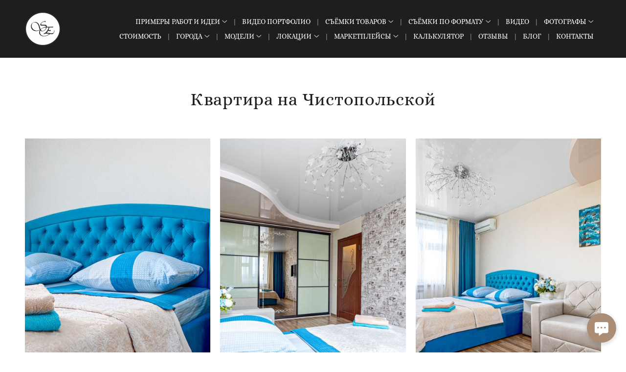

--- FILE ---
content_type: text/html; charset=utf-8
request_url: https://seeasy.ru/kvartira-na-chistopolskoy-1
body_size: 48900
content:
<!DOCTYPE html><html lang="ru"><head><meta charset="utf-8"><meta content="IE=edge" http-equiv="X-UA-Compatible"><meta content="width=1280" name="viewport"><meta content="wfolio" name="owner"><meta content="light" name="color-scheme"><meta name="theme-color" media="(prefers-color-scheme: light)"><meta name="theme-color" media="(prefers-color-scheme: dark)"><link href="https://seeasy.ru/kvartira-na-chistopolskoy-1" rel="canonical"><title>Квартира на Чистопольской 1А для предметной съемки Казань|Sale Easy</title><meta name="robots" content="follow, index, max-snippet:-1, max-video-preview:-1, max-image-preview:large"><meta content="Закажите профессиональную предметную съемку в Казани на Sale Easy для вашего маркетплейса. Фото и видео товаров в квартире на Чистопольской под ключ. Доверьте съемку проверенным фотографам для высококачественного контента. Удобный сервис для съемки и успешного продвижения вашего бизнеса." name="description"><meta name="yandex-verification" content="ae43106bb1a37e9d"><meta name="google-site-verification" content="fY5B8N629j5L9t7cl8XTX3W9Wq0aFs_DKgEMeyK5Ypw"><meta property="og:title" content="Квартира на Чистопольской 1А для предметной съемки Казань|Sale Easy"><meta property="og:description" content="Закажите профессиональную предметную съемку в Казани на Sale Easy для вашего маркетплейса. Фото и видео товаров в квартире на Чистопольской под ключ. Доверьте съемку проверенным фотографам для высококачественного контента. Удобный сервис для съемки и успешного продвижения вашего бизнеса."><meta property="og:type" content="website"><meta property="og:locale" content="ru"><meta property="og:url" content="https://seeasy.ru/kvartira-na-chistopolskoy-1"><meta property="twitter:domain" content="seeasy.ru"><meta property="twitter:url" content="https://seeasy.ru/kvartira-na-chistopolskoy-1"><meta property="twitter:title" content="Квартира на Чистопольской 1А для предметной съемки Казань|Sale Easy"><meta property="twitter:description" content="Закажите профессиональную предметную съемку в Казани на Sale Easy для вашего маркетплейса. Фото и видео товаров в квартире на Чистопольской под ключ. Доверьте съемку проверенным фотографам для высококачественного контента. Удобный сервис для съемки и успешного продвижения вашего бизнеса."><meta property="vk:image" content="https://i.wfolio.ru/x/vw6sK5bQa5Fcwe87C_Ouy9fEMYEO3Vmm/MTsPCuI8SXA_GXg5fXeD-Z4Yzl9CwsQg/yfMZuQbBrh9vjF-mdIGm9Xc_E7KxvreN/af3HWMe5wTSf_QsPVYDPh1op3eF8SRaa.jpg"><meta property="og:image" content="https://i.wfolio.ru/x/2liGxMhJRjilwq8i78-UqZczLd56D3TA/sTnJtdZp03LsDDiOBzLXI-I2h26Bzrzc/x7mGCsZmXwfIqZ2attic14NRWVksKCVD/BABj2BYpDA3gnRCPURQse5A39VGr4d8D.jpg"><meta name="twitter:image" content="https://i.wfolio.ru/x/2liGxMhJRjilwq8i78-UqZczLd56D3TA/sTnJtdZp03LsDDiOBzLXI-I2h26Bzrzc/x7mGCsZmXwfIqZ2attic14NRWVksKCVD/BABj2BYpDA3gnRCPURQse5A39VGr4d8D.jpg"><meta name="twitter:card" content="summary_large_image"><link href="https://i.wfolio.ru/x/fzZscrDVcssx9z7fVx1wVatoGH1SiPhD/sjIIFMHaivdwzRqmzU8kybc2zQCXrN-L/CMQVRqo48btkSxOdYxm2NLO2OsdKwEsG/-sEhaTU8B_eHSUrtfQyKiOzKH1gJQAXX/tVLdCgEYzhMlHdPIvFIBng.png" rel="icon" sizes="48x48" type="image/png"><link href="/favicon.ico" rel="icon" type="image/x-icon"><link href="https://i.wfolio.ru/x/nPyk9X8szP5j_Qqbh-YedmQ5zB9l-5jC/n2giKg88XC_zlnwvvxWOtqj6Ki94S45r/UjdjsijlUdymE3Acz6NVT-ZHAT59kTk8/utrgCAIUQ75ueuubiJOPqbYLSKteO_HO/-I-PbVNcBI6VGSCBH4WwYQ.png" rel="apple-touch-icon" sizes="180x180"><script>window.domains = ["xpobicmao8kn.wfolio.pro", "seeasy.ru"];
window.sharingSocialNetworks = ["whatsapp", "vk", "telegram", "viber"];
window.currentUrl = "https://seeasy.ru/kvartira-na-chistopolskoy-1";
window.previewMode = false;
window.previewDemo = false
window.lazySizesConfig = window.lazySizesConfig || {};
window.lazySizesConfig.init = false;
window.lazySizesConfig.expand = 1000;
window.lazySizesConfig.expFactor = 2.5;
window.locale = {"all":"Все","application":{"site_is_blocked":{"go_to_app":"Перейти к управлению","lost_visitors_html":"Столько посетителей было на сайте,\u003cbr\u003eпока он заблокирован","lost_visitors_with_count":"%{count} — cтолько посетителей было на сайте, пока он заблокирован","pay":"Оплатить","title":"Сайт не оплачен"}},"branding_html":"Сайт от \u003ca href=\"%{url}\" target=\"_blank\"\u003ewfolio\u003c/a\u003e","card":{"contact_button_label":"Контакты","goto_website":"Перейти на сайт","save":"Сохранить контакт","social_accounts":{"behance":"Behance","facebook":"Facebook","instagram":"Instagram","linkedin":"LinkedIn","max":"MAX","telegram":"Telegram","viber":"Viber","vk":"ВКонтакте","whatsapp":"WhatsApp","youtube":"YouTube"}},"close":"Закрыть","date":{"formats":{"day_month":"%-d %B","long":"%-d %B %Y"}},"defaults":{"card":{"occupation":"Фотограф"},"disk":{"project":{"selections_title":"Отбор фотографий"}},"pages":{"announcement_list":"Истории","contacts":"Контакты","fame":"Отзывы","main":"Главная","no_name":"Без названия","portfolio":"Портфолио","services":"Услуги"}},"disk":{"back":"Назад","blank_folder":"В этой папке нет фотографий.","blocked":{"description":"Превышен лимит в диске","title":"Проект заблокирован"},"carts":{"blank":{"description":"Чтобы купить фотографии, просто добавьте их в корзину. После оплаты водяной знак удалится и вы получите фотографии в исходном качестве.","start":"Начать отбор"},"disabled":{"button":"Контакты","description":"Покупка фотографий была отключена в данном проекте. За дополнительной информацией вы можете обратиться к владельцу проекта:"},"intro":{"close":"Продолжить выбор","description":"Чтобы купить фотографии, просто добавьте их в корзину. После оплаты водяной знак удалится, и вы получите фотографии в исходном качестве.","header":"Покупка цифровых фотографий"},"label":"Корзина","meta":{"amount":"Стоимость","count":"Фотографий","order":"Заказ №%{order_id}","pieces":"шт","stored_till":"Хранится до"},"new":{"close":"Продолжить выбор","contacts":{"description":"Заполните поля для добавления фотографий в корзину","title":"Ваши контакты"},"price":{"description":"Все цены указаны за цифровые фотографии","discount":"скидка %{percent}%","for_many_pieces":"При покупке от %{pieces_count} шт","for_one_piece":"Цена за одну шт","title":"Цена за фотографию"}},"payment_unavailable":{"description":"К сожалению, в настоящий момент оплата недоступна. Пожалуйста, повторите попытку позже.","title":"Оплата недоступна"},"share":{"description":"Чтобы вернуться к этой корзине, скопируйте и сохраните ссылку на нее","title":"Сохранить корзину"},"show":{"buy":"Купить","comment":"Оставить отзыв","download":"Скачать все файлы","paid":{"description":"Ваш заказ оплачен, теперь вы можете скачать фотографии","title":"Спасибо за покупку"},"save_cart":"Сохранить ссылку на корзину","share_cart":"Поделиться ссылкой на заказ","unpaid":{"description":"Оплатите заказ, чтобы скачать фотографии без водяных знаков","title":"Корзина"}},"title":"Корзина"},"comment":{"label":"Отзыв"},"comments":{"new":{"title":"Оставьте отзыв"}},"customer_name_format":{"first_last_name":"Имя и фамилия","last_first_name":"Фамилия и имя","name":"Ваше имя"},"download_disabled":{"description":"Чтобы скачать все файлы одним архивом, скопируйте ссылку, указанную ниже, и откройте ее в вашем браузере на компьютере или телефоне.","header":"Инструкция"},"download":{"file_download_title":"Скачать файл","folder":{"title":"Текущую папку"},"project":{"description":"Все файлы и папки","title":"Весь проект"},"selection":{"description":"Избранные файлы","title":"Избранное"},"title":"Скачать файлы","variants":{"file":"Оригинал","preview":"Для соцсетей"}},"download_files":{"destination":{"desktop":"Мой компьютер","google_drive":"Google Drive","mobile":"Мой телефон","title":"Скачать на","yandex_disk":"Яндекс Диск"},"size":{"original":"Оригинальный размер","preview":"Для соцсетей","title":"Выберите размер"}},"expires_on":"Хранится до %{date}","floating_menu":{"cart":"Корзина","comment":"Отзыв","download":"Скачать","more":"Еще","people":"Люди на фото","photolab":"Печать фото","products":"Услуги","selection":"Избранное","share":"Поделиться"},"login":{"authorize_as_guest":"Войти как гость","authorize_with_password":"Войти как заказчик"},"mobile_menu_modal":{"comment":"Написать отзыв","share":"Поделиться ссылкой"},"not_found":"Срок действия ссылки истёк","order_form":{"cart":{"description":"Проверьте контакты перед покупкой","order_title":"Продажа фотографий","title":"Покупка фотографий"}},"orders":{"description":"Спасибо, мы скоро с вами свяжемся","header":{"free":"Заказ №%{order_id} отправлен","paid":"Заказ №%{order_id} оплачен"},"return":"Вернуться к просмотру"},"password":{"enter":"Войти с паролем заказчика","guest_access":"Смотреть как гость","placeholder":"Введите пароль"},"people":{"index":{"description_html":"Идёт распознавание лиц.\u003cbr\u003eСписок появится после завершения обработки.","failed_recognize":"Никого не удалось распознать на загруженных фото.","select_person":"Выберите человека, чтобы посмотреть все фото","title":"Люди на фото"},"show":{"description":"%{count} фото с этим человеком","download":"Скачать все файлы","title":"Люди на фото"}},"photolab":{"button":"Перейти в типографию","description":"Вы переходите на сайт типографии-партнера, где вы сможете заказать печатные услуги с фотографиями из вашей галереи","title":"Печатные услуги"},"pieces":{"comments":{"edit":"Редактировать комментарий","new":"Оставьте комментарий"},"downloads":{"ios_modal":{"please_wait":"Нажмите на изображение, чтобы его сохранить. Изображение сохранится в Фото.","save_image":"Нажмите на изображение и удерживайте, чтобы его сохранить. Изображение сохранится в Фото."}},"video":{"gallery":{"download":"Скачать","too_large":"Онлайн-просмотр недоступен для больших видео. Скачайте файл, чтобы посмотреть его."}}},"products":{"description":"Закажите дополнительно","from_html":"от %{money}","photolab":{"button":"Создать макет","hint":{"fotoproekt":"Перейдите на сайт типографии «ФОТОпроект», чтобы сделать макет с вашими фотографиями:","print_rhinodesign":"Перейдите на сайт фотолаборатории «Print RHINODESIGN», чтобы сделать макет с вашими фотографиями:","rhinodesign":"Перейдите на сайт фотолаборатории «RHINODESIGN», чтобы сделать макет с вашими фотографиями:","yarkiy":"Перейдите на сайт типографии «Яркий Фотомаркет», чтобы сделать макет с вашими фотографиями:"},"label":"Печать фото","title":"Печать ваших фотографий"},"shop":{"label":"Услуги"},"title":"Специальные предложения"},"project_error":{"description":"Свяжитесь с владельцем для устранения ошибок","link":"Контакты","title":"Галерея не отображается"},"save":"Сохранить","selection":{"blank":"В избранном нет файлов, начните выбирать прямо сейчас","commented_warning":{"cancel":"Отменить","confirm":"Убрать из избранного","description":"Если убрать файл из избранного, то комментарий будет удален.","header":"Предупреждение"},"edit":{"description":"Отбор уже завершен, но вы можете внести изменения в форму","title":"Внести изменения"},"finish":{"description":"После завершения отбора вы не сможете вносить изменения в Избранное. Владелец галереи получит уведомление о вашем выборе.","title":"Завершить отбор"},"finished":"Отбор завершен","finished_warning":{"button":"Контакты","description":"Для редактирования Избранного, пожалуйста, свяжитесь со мной.","header":"Вы уже завершили отбор"},"label":"Избранное","limit_exceeded":{"close":"Понятно","description":"Вы можете добавить в избранное только %{count}","header":"Предупреждение"},"logout":"Выход","new":{"description":"Заполните поля, чтобы сохранить список","login":"Или войдите в существующий список","submit":"Продолжить"},"pieces_limit":"Доступно для отбора: %{limit}","share":{"description":"Скопируйте ссылку на список избранного и возвращайтесь к нему в любое время и с любого устройства","title":"Ссылка на список избранного"},"show":{"description":"Чтобы вернуться к выбранным файлам позже, скопируйте и сохраните ссылку.","success":{"title":"Список создан"},"title":"Ссылка для входа"},"start":"Начать отбор","storefront":{"button":"Добавить в корзину","description":"Избранное в этой галерее отключено. Добавьте выбранные файлы в корзину для их покупки."},"title":"Избранное","update":"Переименовать","view_gallery":"Перейти в галерею"},"share":{"label":"Поделиться"},"snackbar":{"added_to_cart":"Добавлено в \u003ca href=\"%{link}\" data-turbo=\"true\" data-role=\"cart-link\"\u003eКорзину\u003c/a\u003e","added_to_selection":"Добавлено в \u003ca href=\"%{link}\" data-turbo=\"true\" data-role=\"selection-url\"\u003eИзбранное\u003c/a\u003e","changes_saved":"Изменения сохранены","comment_saved":"Комментарий сохранен","comment_sent":"Отзыв отправлен","selection_finished":"Отбор завершен"}},"download":"Скачать","email":"Email","enter_email":"Введите адрес электронной почты","enter_otp":"Введите пароль из письма","enter_password":"Введите пароль для доступа к этой странице","fame":{"add_avatar":"Выбрать фото","author_avatar":"Фотография","author_name":"Ваше имя","comment_submitted":"Ваш отзыв успешно отправлен! Он будет опубликован после модерации.","content":"Ваш отзыв","hint":"Минимальная длина отзыва — %{minlength} символов","leave_comment":"Оставить отзыв","no_comments":"Отзывов пока нет, ваш будет первым!","social_url":"Ссылка на соцсеть (необязательно)","title":"Написать отзыв"},"fix_errors":"Пожалуйста, исправьте следующие ошибки:","gallery":{"cart":"В корзину","close":"Закрыть (Esc)","fullscreen":"В полный экран","next":"Следующий слайд (стрелка вправо)","prev":"Предыдущий слайд (стрелка влево)","selection":"Добавить в избранное","share":"Поделиться","zoom":"Увеличить/уменьшить"},"generic_error":"Что-то пошло не так","legal":{"i_accept_legals":"Я даю согласие на обработку персональных данных и соглашаюсь с условиями:","i_accept_privacy_html":"Я даю согласие на обработку персональных данных в соответствии с условиями \u003ca href=\"%{privacy_url}\" target=\"_blank\"\u003eполитики конфиденциальности\u003c/a\u003e.","i_accept_terms_html":"Я принимаю условия \u003ca href=\"%{terms_url}\" target=\"_blank\"\u003eоферты\u003c/a\u003e.","legal_privacy_html":"Политика конфиденциальности","legal_terms":"Оферта"},"login":"Войти","menu":"Меню","message_submitted":"Ваше сообщение успешно отправлено!","more":"Ещё","order":{"fields":{"comment":"Комментарий","email":"Email","name":"Ваше имя","phone":"Номер телефона"},"form":{"checkout":"Перейти к оплате","order":"Заказать","pay_with":"Оплата через %{payment_method}","sold_out":"Товар закончился"},"methods":{"bepaid":"BePaid","debug":"Тестовая оплата","debug_failed":"Оплата с отменой","freedompay":"Freedom Pay","liqpay":"Liqpay","mercadopago":"Mercado Pago","paypal":"PayPal","prodamus":"Prodamus","robokassa":"Робокасса","robokassa_kz":"Робокасса (KZ)","stripe":"Stripe","tinkoff":"Т-Банк","yookassa":"ЮКасса"},"success":{"close":"Закрыть","title":"Заявка отправлена"}},"otp_description":"Для доступа к странице проверьте почту (%{email}) и введите пароль, указанный в письме:","pages":{"legal_privacy":{"title":"Политика обработки персональных данных"},"legal_terms":{"title":"Оферта"},"not_found":{"back":"Вернуться на главную","message":"Неправильно набран адрес или такой страницы на сайте больше не существует.","title":"Страница не найдена"}},"plurals":{"files":{"one":"%{count} файл","few":"%{count} файла","many":"%{count} файлов","other":"%{count} файлов"}},"product":{"inactive":"Товар недоступен","order":"Оформить заказ"},"search":"Поиск","sections":{"inline_page":{"more":"Смотреть еще"}},"share":{"back":"Вернуться к сайту","button":"Поделиться ссылкой","copied":"Скопировано!","copy":"Скопировать","copy_link":"Скопировать ссылку","social_buttons":"Или отправьте через социальные сети","success":"Ссылка скопирована"},"shared":{"tracking":{"content":"На сайте используются файлы cookie. Продолжая просмотр сайта, вы разрешаете их использование. %{suffix}","okay":"Понятно","privacy_policy":"Политика конфиденциальности"}},"submit":"Отправить","submit_disabled":"Отправка…","tags":"Теги","transient_error":{"tell_owner":"При регулярном повторении ошибки сообщите владельцу сайта.","title":"Произошла техническая ошибка. Приносим извинения за временные неудобства.","try_reload":"Попробуйте обновить страницу через некоторое время."},"view":"Посмотреть галерею"};
window.siteId = "VDdoRmeE";
window.currentItemsIds = [1496714,1496712,1167023];
window.trackingEnabled = true;window.eventTrackerURL = "https://track.wfolio.ru/api/event";
window.eventTrackerExternalIdentifier = "seeasy.ru";
</script><link href="https://fonts.gstatic.com" rel="preconnect" crossorigin="anonymous"><style>/* cyrillic-ext */
@font-face {
  font-family: "Alice";
  font-style: normal;
  font-weight: 400;
  src: url("https://fonts.gstatic.com/s/alice/v20/OpNCnoEEmtHa6GcDrg7shw.woff2") format("woff2");
  unicode-range: U+0460-052F, U+1C80-1C88, U+20B4, U+2DE0-2DFF, U+A640-A69F, U+FE2E-FE2F;
}
/* cyrillic */
@font-face {
  font-family: "Alice";
  font-style: normal;
  font-weight: 400;
  src: url("https://fonts.gstatic.com/s/alice/v20/OpNCnoEEmtHa6GcKrg7shw.woff2") format("woff2");
  unicode-range: U+0301, U+0400-045F, U+0490-0491, U+04B0-04B1, U+2116;
}
/* latin-ext */
@font-face {
  font-family: "Alice";
  font-style: normal;
  font-weight: 400;
  src: url("https://fonts.gstatic.com/s/alice/v20/OpNCnoEEmtHa6GcArg7shw.woff2") format("woff2");
  unicode-range: U+0100-024F, U+0259, U+1E00-1EFF, U+2020, U+20A0-20AB, U+20AD-20CF, U+2113, U+2C60-2C7F, U+A720-A7FF;
}
/* latin */
@font-face {
  font-family: "Alice";
  font-style: normal;
  font-weight: 400;
  src: url("https://fonts.gstatic.com/s/alice/v20/OpNCnoEEmtHa6GcOrg4.woff2") format("woff2");
  unicode-range: U+0000-00FF, U+0131, U+0152-0153, U+02BB-02BC, U+02C6, U+02DA, U+02DC, U+2000-206F, U+2074, U+20AC, U+2122, U+2191, U+2193, U+2212, U+2215, U+FEFF, U+FFFD;
}
</style><style>body {
  font-family: Alice, serif;
  font-weight: normal;
}
h1, h2, h3 {
  font-family: Alice, serif;
  font-weight: normal;
}
</style><style>/*! normalize.css v4.1.1 | MIT License | github.com/necolas/normalize.css */html{font-family:sans-serif;-ms-text-size-adjust:100%;-webkit-text-size-adjust:100%}body{margin:0}article,aside,details,figcaption,figure,footer,header,main,menu,nav,section,summary{display:block}audio,canvas,progress,video{display:inline-block}audio:not([controls]){display:none;height:0}progress{vertical-align:baseline}template,[hidden]{display:none}a{background-color:transparent;-webkit-text-decoration-skip:objects}a:active,a:hover{outline-width:0}abbr[title]{border-bottom:none;text-decoration:underline;-webkit-text-decoration:underline dotted;text-decoration:underline dotted}b,strong{font-weight:inherit}b,strong{font-weight:bolder}dfn{font-style:italic}h1{font-size:2em;margin:0.67em 0}mark{background-color:#ff0;color:#000}small{font-size:80%}sub,sup{font-size:75%;line-height:0;position:relative;vertical-align:baseline}sub{bottom:-0.25em}sup{top:-0.5em}img{border-style:none}svg:not(:root){overflow:hidden}code,kbd,pre,samp{font-family:monospace, monospace;font-size:1em}figure{margin:1em 40px}hr{box-sizing:content-box;height:0;overflow:visible}button,input,select,textarea{font:inherit;margin:0}optgroup{font-weight:bold}button,input{overflow:visible}button,select{text-transform:none}button,html [type="button"],[type="reset"],[type="submit"]{-webkit-appearance:button}button::-moz-focus-inner,[type="button"]::-moz-focus-inner,[type="reset"]::-moz-focus-inner,[type="submit"]::-moz-focus-inner{border-style:none;padding:0}button:-moz-focusring,[type="button"]:-moz-focusring,[type="reset"]:-moz-focusring,[type="submit"]:-moz-focusring{outline:1px dotted ButtonText}fieldset{border:1px solid #c0c0c0;margin:0 2px;padding:0.35em 0.625em 0.75em}legend{box-sizing:border-box;color:inherit;display:table;max-width:100%;padding:0;white-space:normal}textarea{overflow:auto}[type="checkbox"],[type="radio"]{box-sizing:border-box;padding:0}[type="number"]::-webkit-inner-spin-button,[type="number"]::-webkit-outer-spin-button{height:auto}[type="search"]{-webkit-appearance:textfield;outline-offset:-2px}[type="search"]::-webkit-search-cancel-button,[type="search"]::-webkit-search-decoration{-webkit-appearance:none}::-webkit-input-placeholder{color:inherit;opacity:0.54}::-webkit-file-upload-button{-webkit-appearance:button;font:inherit}.row{display:flex;flex-wrap:wrap;width:auto;min-width:0}.row::after{content:"";display:table;clear:both}.row [class^="col-"]{display:flex;flex-direction:column;justify-content:space-between;min-height:1px}.row .col-sm-1{width:8.3333333333%}.row .col-sm-2{width:16.6666666667%}.row .col-sm-3{width:25%}.row .col-sm-4{width:33.3333333333%}.row .col-sm-5{width:41.6666666667%}.row .col-sm-6{width:50%}.row .col-sm-7{width:58.3333333333%}.row .col-sm-8{width:66.6666666667%}.row .col-sm-9{width:75%}.row .col-sm-10{width:83.3333333333%}.row .col-sm-11{width:91.6666666667%}.row .col-sm-12{width:100%}@media (min-width: 769px){.row .col-md-1{width:8.3333333333%}.row .col-md-offset-1{margin-left:8.3333333333%}}@media (min-width: 769px){.row .col-md-2{width:16.6666666667%}.row .col-md-offset-2{margin-left:16.6666666667%}}@media (min-width: 769px){.row .col-md-3{width:25%}.row .col-md-offset-3{margin-left:25%}}@media (min-width: 769px){.row .col-md-4{width:33.3333333333%}.row .col-md-offset-4{margin-left:33.3333333333%}}@media (min-width: 769px){.row .col-md-5{width:41.6666666667%}.row .col-md-offset-5{margin-left:41.6666666667%}}@media (min-width: 769px){.row .col-md-6{width:50%}.row .col-md-offset-6{margin-left:50%}}@media (min-width: 769px){.row .col-md-7{width:58.3333333333%}.row .col-md-offset-7{margin-left:58.3333333333%}}@media (min-width: 769px){.row .col-md-8{width:66.6666666667%}.row .col-md-offset-8{margin-left:66.6666666667%}}@media (min-width: 769px){.row .col-md-9{width:75%}.row .col-md-offset-9{margin-left:75%}}@media (min-width: 769px){.row .col-md-10{width:83.3333333333%}.row .col-md-offset-10{margin-left:83.3333333333%}}@media (min-width: 769px){.row .col-md-11{width:91.6666666667%}.row .col-md-offset-11{margin-left:91.6666666667%}}@media (min-width: 769px){.row .col-md-12{width:100%}.row .col-md-offset-12{margin-left:100%}}@media (min-width: 961px){.row .col-lg-1{width:8.3333333333%}.row .col-lg-offset-1{margin-left:8.3333333333%}}@media (min-width: 961px){.row .col-lg-2{width:16.6666666667%}.row .col-lg-offset-2{margin-left:16.6666666667%}}@media (min-width: 961px){.row .col-lg-3{width:25%}.row .col-lg-offset-3{margin-left:25%}}@media (min-width: 961px){.row .col-lg-4{width:33.3333333333%}.row .col-lg-offset-4{margin-left:33.3333333333%}}@media (min-width: 961px){.row .col-lg-5{width:41.6666666667%}.row .col-lg-offset-5{margin-left:41.6666666667%}}@media (min-width: 961px){.row .col-lg-6{width:50%}.row .col-lg-offset-6{margin-left:50%}}@media (min-width: 961px){.row .col-lg-7{width:58.3333333333%}.row .col-lg-offset-7{margin-left:58.3333333333%}}@media (min-width: 961px){.row .col-lg-8{width:66.6666666667%}.row .col-lg-offset-8{margin-left:66.6666666667%}}@media (min-width: 961px){.row .col-lg-9{width:75%}.row .col-lg-offset-9{margin-left:75%}}@media (min-width: 961px){.row .col-lg-10{width:83.3333333333%}.row .col-lg-offset-10{margin-left:83.3333333333%}}@media (min-width: 961px){.row .col-lg-11{width:91.6666666667%}.row .col-lg-offset-11{margin-left:91.6666666667%}}@media (min-width: 961px){.row .col-lg-12{width:100%}.row .col-lg-offset-12{margin-left:100%}}:root{--color-bg: #ffffff;--color-bg--rgb: 255, 255, 255;--color-bg-hover: #f3f2f0;--color-bg-hover--rgb: 243, 242, 240;--color-text: #1e1e1e;--color-text--rgb: 30, 30, 30;--color-text-hover: #1e1e1e;--color-text-hover--rgb: 30, 30, 30;--color-header: #1e1e1e;--color-header--rgb: 30, 30, 30;--color-link: #aa8d74;--color-link--rgb: 170, 141, 116;--color-border: #aa8d7440;--color-border--rgb: 170, 141, 116;--color-border-bright: #aa8d7480;--color-border-bright--rgb: 170, 141, 116;--color-button-bg: #aa8d74;--color-button-bg--rgb: 170, 141, 116;--color-button-bg-hover: #bea38d;--color-button-bg-hover--rgb: 190, 163, 141;--color-button-text: #ffffff;--color-button-text--rgb: 255, 255, 255;--color-button-text-hover: #ffffff;--color-button-text-hover--rgb: 255, 255, 255;--color-button-outline: #aa8d74;--color-button-outline--rgb: 170, 141, 116;--color-button-outline-bg-hover: #aa8d74;--color-button-outline-bg-hover--rgb: 170, 141, 116;--color-button-outline-text-hover: #ffffff;--color-button-outline-text-hover--rgb: 255, 255, 255;--color-form-bg: #1e1e1e0d;--color-form-bg--rgb: 30, 30, 30;--color-form-placeholder: #1e1e1e66;--color-form-placeholder--rgb: 30, 30, 30;--color-accent-bg: #f3f2f0;--color-accent-bg--rgb: 243, 242, 240;--color-accent-bg-hover: #ffffff;--color-accent-bg-hover--rgb: 255, 255, 255;--color-accent-text: #1e1e1e;--color-accent-text--rgb: 30, 30, 30;--color-accent-text-hover: #1e1e1e;--color-accent-text-hover--rgb: 30, 30, 30;--color-accent-header: #1e1e1e;--color-accent-header--rgb: 30, 30, 30;--color-accent-link: #aa8d74;--color-accent-link--rgb: 170, 141, 116;--color-accent-border: #aa8d7440;--color-accent-border--rgb: 170, 141, 116;--color-accent-border-bright: #aa8d7480;--color-accent-border-bright--rgb: 170, 141, 116;--color-accent-button-bg: #aa8d74;--color-accent-button-bg--rgb: 170, 141, 116;--color-accent-button-bg-hover: #bea38d;--color-accent-button-bg-hover--rgb: 190, 163, 141;--color-accent-button-text: #ffffff;--color-accent-button-text--rgb: 255, 255, 255;--color-accent-button-text-hover: #ffffff;--color-accent-button-text-hover--rgb: 255, 255, 255;--color-accent-button-outline: #aa8d74;--color-accent-button-outline--rgb: 170, 141, 116;--color-accent-button-outline-bg-hover: #aa8d74;--color-accent-button-outline-bg-hover--rgb: 170, 141, 116;--color-accent-button-outline-text-hover: #ffffff;--color-accent-button-outline-text-hover--rgb: 255, 255, 255;--color-accent-form-bg: #ffffff;--color-accent-form-bg--rgb: 255, 255, 255;--color-accent-form-placeholder: #1e1e1e66;--color-accent-form-placeholder--rgb: 30, 30, 30;--color-contrast-bg: #1e1e1e;--color-contrast-bg--rgb: 30, 30, 30;--color-contrast-bg-hover: #ffffff1a;--color-contrast-bg-hover--rgb: 255, 255, 255;--color-contrast-text: #ffffff;--color-contrast-text--rgb: 255, 255, 255;--color-contrast-text-hover: #ffffff;--color-contrast-text-hover--rgb: 255, 255, 255;--color-contrast-header: #ffffff;--color-contrast-header--rgb: 255, 255, 255;--color-contrast-link: #aa8d74;--color-contrast-link--rgb: 170, 141, 116;--color-contrast-border: #ffffff40;--color-contrast-border--rgb: 255, 255, 255;--color-contrast-border-bright: #ffffff80;--color-contrast-border-bright--rgb: 255, 255, 255;--color-contrast-button-bg: #aa8d74;--color-contrast-button-bg--rgb: 170, 141, 116;--color-contrast-button-bg-hover: #ffffff;--color-contrast-button-bg-hover--rgb: 255, 255, 255;--color-contrast-button-text: #ffffff;--color-contrast-button-text--rgb: 255, 255, 255;--color-contrast-button-text-hover: #aa8d74;--color-contrast-button-text-hover--rgb: 170, 141, 116;--color-contrast-button-outline: #ffffff;--color-contrast-button-outline--rgb: 255, 255, 255;--color-contrast-button-outline-bg-hover: #ffffff;--color-contrast-button-outline-bg-hover--rgb: 255, 255, 255;--color-contrast-button-outline-text-hover: #1e1e1e;--color-contrast-button-outline-text-hover--rgb: 30, 30, 30;--color-contrast-form-bg: #ffffff1a;--color-contrast-form-bg--rgb: 255, 255, 255;--color-contrast-form-placeholder: #ffffff66;--color-contrast-form-placeholder--rgb: 255, 255, 255;--color-contrast-menu-text-hover: #aa8d74;--color-contrast-menu-text-hover--rgb: 170, 141, 116}body[color-scheme="light"]{--color-bg: #ffffff;--color-bg--rgb: 255, 255, 255;--color-bg-hover: #f3f2f0;--color-bg-hover--rgb: 243, 242, 240;--color-text: #1e1e1e;--color-text--rgb: 30, 30, 30;--color-text-hover: #1e1e1e;--color-text-hover--rgb: 30, 30, 30;--color-header: #1e1e1e;--color-header--rgb: 30, 30, 30;--color-link: #aa8d74;--color-link--rgb: 170, 141, 116;--color-border: #aa8d7440;--color-border--rgb: 170, 141, 116;--color-border-bright: #aa8d7480;--color-border-bright--rgb: 170, 141, 116;--color-button-bg: #aa8d74;--color-button-bg--rgb: 170, 141, 116;--color-button-bg-hover: #bea38d;--color-button-bg-hover--rgb: 190, 163, 141;--color-button-text: #ffffff;--color-button-text--rgb: 255, 255, 255;--color-button-text-hover: #ffffff;--color-button-text-hover--rgb: 255, 255, 255;--color-button-outline: #aa8d74;--color-button-outline--rgb: 170, 141, 116;--color-button-outline-bg-hover: #aa8d74;--color-button-outline-bg-hover--rgb: 170, 141, 116;--color-button-outline-text-hover: #ffffff;--color-button-outline-text-hover--rgb: 255, 255, 255;--color-form-bg: #1e1e1e0d;--color-form-bg--rgb: 30, 30, 30;--color-form-placeholder: #1e1e1e66;--color-form-placeholder--rgb: 30, 30, 30;--color-accent-bg: #f3f2f0;--color-accent-bg--rgb: 243, 242, 240;--color-accent-bg-hover: #ffffff;--color-accent-bg-hover--rgb: 255, 255, 255;--color-accent-text: #1e1e1e;--color-accent-text--rgb: 30, 30, 30;--color-accent-text-hover: #1e1e1e;--color-accent-text-hover--rgb: 30, 30, 30;--color-accent-header: #1e1e1e;--color-accent-header--rgb: 30, 30, 30;--color-accent-link: #aa8d74;--color-accent-link--rgb: 170, 141, 116;--color-accent-border: #aa8d7440;--color-accent-border--rgb: 170, 141, 116;--color-accent-border-bright: #aa8d7480;--color-accent-border-bright--rgb: 170, 141, 116;--color-accent-button-bg: #aa8d74;--color-accent-button-bg--rgb: 170, 141, 116;--color-accent-button-bg-hover: #bea38d;--color-accent-button-bg-hover--rgb: 190, 163, 141;--color-accent-button-text: #ffffff;--color-accent-button-text--rgb: 255, 255, 255;--color-accent-button-text-hover: #ffffff;--color-accent-button-text-hover--rgb: 255, 255, 255;--color-accent-button-outline: #aa8d74;--color-accent-button-outline--rgb: 170, 141, 116;--color-accent-button-outline-bg-hover: #aa8d74;--color-accent-button-outline-bg-hover--rgb: 170, 141, 116;--color-accent-button-outline-text-hover: #ffffff;--color-accent-button-outline-text-hover--rgb: 255, 255, 255;--color-accent-form-bg: #ffffff;--color-accent-form-bg--rgb: 255, 255, 255;--color-accent-form-placeholder: #1e1e1e66;--color-accent-form-placeholder--rgb: 30, 30, 30;--color-contrast-bg: #1e1e1e;--color-contrast-bg--rgb: 30, 30, 30;--color-contrast-bg-hover: #ffffff1a;--color-contrast-bg-hover--rgb: 255, 255, 255;--color-contrast-text: #ffffff;--color-contrast-text--rgb: 255, 255, 255;--color-contrast-text-hover: #ffffff;--color-contrast-text-hover--rgb: 255, 255, 255;--color-contrast-header: #ffffff;--color-contrast-header--rgb: 255, 255, 255;--color-contrast-link: #aa8d74;--color-contrast-link--rgb: 170, 141, 116;--color-contrast-border: #ffffff40;--color-contrast-border--rgb: 255, 255, 255;--color-contrast-border-bright: #ffffff80;--color-contrast-border-bright--rgb: 255, 255, 255;--color-contrast-button-bg: #aa8d74;--color-contrast-button-bg--rgb: 170, 141, 116;--color-contrast-button-bg-hover: #ffffff;--color-contrast-button-bg-hover--rgb: 255, 255, 255;--color-contrast-button-text: #ffffff;--color-contrast-button-text--rgb: 255, 255, 255;--color-contrast-button-text-hover: #aa8d74;--color-contrast-button-text-hover--rgb: 170, 141, 116;--color-contrast-button-outline: #ffffff;--color-contrast-button-outline--rgb: 255, 255, 255;--color-contrast-button-outline-bg-hover: #ffffff;--color-contrast-button-outline-bg-hover--rgb: 255, 255, 255;--color-contrast-button-outline-text-hover: #1e1e1e;--color-contrast-button-outline-text-hover--rgb: 30, 30, 30;--color-contrast-form-bg: #ffffff1a;--color-contrast-form-bg--rgb: 255, 255, 255;--color-contrast-form-placeholder: #ffffff66;--color-contrast-form-placeholder--rgb: 255, 255, 255;--color-contrast-menu-text-hover: #aa8d74;--color-contrast-menu-text-hover--rgb: 170, 141, 116}:root{--color-marketing-informer-bg-color: #b75621;--color-marketing-informer-bg-color--rgb: 183, 86, 33;--color-marketing-informer-text-color: #e1dcc6;--color-marketing-informer-text-color--rgb: 225, 220, 198}:root{color-scheme:light dark}body{--color-text-muted: rgba(var(--color-text--rgb), 0.75);--color-text-light: rgba(var(--color-text--rgb), 0.4);--color-subheader: var(--color-header);--color-accent-subheader: var(--color-accent-header);--color-contrast-subheader: var(--color-contrast-header);--color-menu-bg: var(--color-bg);--color-menu-text: var(--color-text);--color-menu-text-muted: rgba(var(--color-text--rgb), 0.6);--color-menu-separator: rgba(var(--color-text--rgb), 0.5);--color-menu-text-hover: var(--color-menu-text-muted);--color-form-text: var(--color-text);--color-form-success-bg: rgba(108,155,142,0.2);--color-form-error-bg: rgba(195,157,59,0.2);--color-form-underline: var(--color-border);--color-checkbox-bg: var(--color-button-bg);--color-checkbox-text: var(--color-button-text)}body.-menu-accent{--color-menu-bg: var(--color-accent-bg);--color-menu-text: var(--color-accent-text);--color-menu-text-muted: rgba(var(--color-accent-text--rgb), 0.6);--color-menu-separator: rgba(var(--color-accent-text--rgb), 0.5)}body.-menu-contrast{--color-menu-bg: var(--color-contrast-bg);--color-menu-text: var(--color-contrast-text);--color-menu-text-hover: var(--color-contrast-menu-text-hover);--color-menu-text-muted: rgba(var(--color-contrast-text--rgb), 0.6);--color-menu-separator: rgba(var(--color-contrast-text--rgb), 0.5)}body.-accent-headers{--color-header: var(--color-accent-link);--color-subheader: var(--color-accent-link);--color-accent-header: var(--color-accent-link);--color-accent-subheader: var(--color-accent-link)}body.-accented{--color-subheader: var(--color-link);--color-accent-subheader: var(--color-accent-link);--color-contrast-subheader: var(--color-contrast-link)}body.-color-scheme:not(.-accented){--color-button-outline: var(--color-text);--color-accent-button-outline: var(--color-accent-text);--color-contrast-button-outline: var(--color-contrast-text)}.sections-container.-background-image,.sections-container.-background-video{--color-bg: #000;--color-border: #fff;--color-text: #fff;--color-text--rgb: 255,255,255;--color-header: #fff;--color-subheader: #fff;--color-link: #fff;--color-button-text: #000;--color-button-bg: var(--color-header);--color-button-outline: var(--color-header);--color-button-outline-bg-hover: var(--color-header);--color-button-outline-text-hover: var(--color-button-text);--color-form-bg: rgba(var(--color-text--rgb), 0.1);--color-form-underline: var(--color-border);--color-form-placeholder: rgba(var(--color-text--rgb), 0.4);--color-checkbox-bg: var(--color-button-bg);--color-checkbox-text: var(--color-button-text)}.sections-container.-background-accent{--color-bg: var(--color-accent-bg);--color-bg-hover: var(--color-accent-bg-hover);--color-text: var(--color-accent-text);--color-text--rgb: var(--color-accent-text--rgb);--color-text-hover: var(--color-accent-text-hover);--color-text-muted: rgba(var(--color-accent-text--rgb), 0.75);--color-text-light: rgba(var(--color-accent-text--rgb), 0.4);--color-header: var(--color-accent-header);--color-subheader: var(--color-accent-subheader);--color-link: var(--color-accent-link);--color-border: var(--color-accent-border);--color-border-bright: var(--color-accent-border-bright);--color-button-text: var(--color-accent-button-text);--color-button-text-hover: var(--color-accent-button-text-hover);--color-button-bg: var(--color-accent-button-bg);--color-button-bg-hover: var(--color-accent-button-bg-hover);--color-button-outline: var(--color-accent-button-outline);--color-button-outline-bg-hover: var(--color-accent-button-outline-bg-hover);--color-button-outline-text-hover: var(--color-accent-button-outline-text-hover);--color-form-bg: var(--color-accent-form-bg);--color-form-underline: var(--color-accent-border);--color-form-placeholder: var(--color-accent-form-placeholder);--color-checkbox-bg: var(--color-accent-button-bg);--color-checkbox-text: var(--color-accent-button-text)}.sections-container.-background-contrast{--color-bg: var(--color-contrast-bg);--color-bg-hover: var(--color-contrast-bg-hover);--color-text: var(--color-contrast-text);--color-text--rgb: var(--color-contrast-text--rgb);--color-text-hover: var(--color-contrast-text-hover);--color-text-muted: rgba(var(--color-contrast-text--rgb), 0.75);--color-text-light: rgba(var(--color-contrast-text--rgb), 0.4);--color-header: var(--color-contrast-header);--color-subheader: var(--color-contrast-subheader);--color-link: var(--color-contrast-link);--color-border: var(--color-contrast-border);--color-border-bright: var(--color-contrast-border-bright);--color-button-text: var(--color-contrast-button-text);--color-button-text-hover: var(--color-contrast-button-text-hover);--color-button-bg: var(--color-contrast-button-bg);--color-button-bg-hover: var(--color-contrast-button-bg-hover);--color-button-outline: var(--color-contrast-button-outline);--color-button-outline-bg-hover: var(--color-contrast-button-outline-bg-hover);--color-button-outline-text-hover: var(--color-contrast-button-outline-text-hover);--color-form-bg: var(--color-contrast-form-bg);--color-form-underline: var(--color-contrast-border);--color-form-placeholder: var(--color-contrast-form-placeholder);--color-checkbox-bg: var(--color-button-bg);--color-checkbox-text: var(--color-contrast-button-text)}.page-footer .inner,.sections-container .sections-container-inner{max-width:calc(100% - 30px * 2);position:relative;width:1200px;margin:0 auto}.page-footer .inner::after,.sections-container .sections-container-inner::after{content:"";display:table;clear:both}.-hidden{display:none}.age-restriction-informer{display:none;position:fixed;z-index:1001;top:0;left:0;width:100%;height:100%;background:var(--color-bg)}.age-restriction-informer.is-visible{display:block}.age-restriction-informer-wrapper{display:flex;flex-direction:column;align-items:center;justify-content:center;max-width:60vw;height:100%;margin:0 auto}.age-restriction-informer-content{margin-bottom:50px;text-align:center}.age-restriction-informer-buttons{display:flex}.age-restriction-informer-buttons .button{min-width:180px}.age-restriction-informer-buttons>*:not(:last-child){margin-right:20px}.arrow{display:block;position:relative;left:0;width:25px;height:1px;margin:0 auto;transition:width 0.3s;background-color:var(--color-text)}.arrow::after,.arrow::before{content:"";position:absolute;right:-1px;width:6px;height:1px;background-color:var(--color-text)}.arrow::after{top:-2px;transform:rotate(45deg)}.arrow::before{top:2px;transform:rotate(-45deg)}.arrow.-left::after,.arrow.-left::before{right:auto;left:-1px}.arrow.-left::after{transform:rotate(-45deg)}.arrow.-left::before{transform:rotate(45deg)}.arrow-container:hover .arrow{width:64px}.background-video{position:relative;width:100%;height:100%;overflow:hidden;line-height:0;pointer-events:none}.background-video iframe{position:absolute;top:-9999px;right:-9999px;bottom:-9999px;left:-9999px;margin:auto;visibility:hidden}.background-video video{position:absolute;top:0;left:0;width:100%;height:100%;-o-object-fit:cover;object-fit:cover}.background-video .background-video-preview{position:absolute;top:-9999px;right:-9999px;bottom:-9999px;left:-9999px;margin:auto;z-index:10;min-width:100%;min-height:100%;transition:opacity 1s ease-out, transform 1s ease-out;-o-object-fit:cover;object-fit:cover}.background-video.-playing .background-video-preview{transform:scale(1.2);opacity:0}.background-video.-playing iframe{visibility:visible}.background-video.-overlay::after{position:absolute;top:0;right:0;bottom:0;left:0;content:"";z-index:1;background:rgba(0,0,0,0.35)}.branding{font-size:12px}.branding a{color:var(--color-text);text-decoration:underline}.branding a:hover{text-decoration:none}.button{display:inline-flex;position:relative;align-items:center;justify-content:center;min-width:140px;height:auto;margin:0;padding:18px 40px;overflow:hidden;border:1px solid var(--color-button-bg);border-radius:100px;outline:none;background:var(--color-button-bg);color:var(--color-button-text);font-size:12px;letter-spacing:0.1em;line-height:1.5;text-decoration:none;text-transform:uppercase;cursor:pointer}.button:hover{border-color:transparent;background:var(--color-button-bg-hover);color:var(--color-button-text-hover)}.button.-outline{border-color:var(--color-button-outline);background:transparent;color:var(--color-button-outline)}.button.-outline:hover{border-color:var(--color-button-outline-bg-hover);background:var(--color-button-outline-bg-hover);color:var(--color-button-outline-text-hover)}.button[disabled]{opacity:0.5;cursor:not-allowed}.button i{margin-right:0.5em;font-size:1.15em;font-weight:normal}.checkbox{display:flex;align-items:baseline}.checkbox-notice{margin-left:14px;-webkit-user-select:none;-moz-user-select:none;user-select:none}.checkbox input[type="checkbox"]{position:relative;top:-2px;line-height:0;cursor:pointer;-webkit-appearance:none;-moz-appearance:none;appearance:none}.checkbox input[type="checkbox"]::before{content:"\f00c" !important;font-family:"Font Awesome 6 Pro" !important;font-weight:900 !important;display:inline-block;visibility:visible;width:15px;height:15px;transition:background 0.15s, border-color 0.15s, color 0.15s;border:1px solid var(--color-border);border-radius:1px;color:transparent;font-size:7.5px;line-height:13px;text-align:center}.checkbox input[type="checkbox"]:checked::before{border-color:transparent;background:var(--color-checkbox-bg);color:var(--color-checkbox-text)}.comment-form{display:flex}.comment-form-avatar{margin-left:60px;text-align:center}.comment-form-avatar .avatar-container{position:relative;width:160px;height:160px;margin-bottom:20px;border-radius:50%;background-color:var(--color-form-bg)}.comment-form-avatar .avatar-container>i{position:absolute;top:50%;left:50%;transform:translate(-50%, -50%);color:var(--color-form-placeholder);font-size:48px}.comment-form-avatar .avatar-container>.placeholder{position:absolute;width:160px;height:160px;border-radius:50%;background-size:cover}.comment-form-button{text-decoration:underline;cursor:pointer}.comment-form-button:hover{text-decoration:none}.cover .cover-arrow,.cover .cover-down-arrow{border:0;outline:none;background:transparent;cursor:pointer}.cover-arrows{display:inline-flex;align-items:center;color:#fff;font-size:12px}.cover-arrows .cover-arrow{padding:18px 0;cursor:pointer}.cover-arrows .cover-arrow .arrow{width:120px;transition:width 0.3s, margin 0.3s, background-color 0.3s}.cover-arrows .cover-arrow .arrow.-left{margin-left:20px}.cover-arrows .cover-arrow .arrow.-right{margin-right:20px}.cover-arrows .cover-arrow .arrow,.cover-arrows .cover-arrow .arrow::after,.cover-arrows .cover-arrow .arrow::before{background-color:#fff}.cover-arrows .cover-arrow:hover .arrow{width:140px;margin:0}.cover-arrows.-small{margin-bottom:-11px}.cover-arrows .cover-count{padding:0 60px;white-space:nowrap}.cover-arrows .cover-current-slide{margin-right:47px}.cover-arrows .cover-total-slides{position:relative}.cover-arrows .cover-total-slides::before{content:"";display:block;position:absolute;top:-12px;left:-23px;width:1px;height:40px;transform:rotate(30deg);background-color:#fff}.cover-arrows.-small{padding:0}.cover-arrows.-small .cover-arrow .arrow{width:90px}.cover-arrows.-small .cover-arrow .arrow,.cover-arrows.-small .cover-arrow .arrow::after,.cover-arrows.-small .cover-arrow .arrow::before{background-color:rgba(255,255,255,0.5)}.cover-arrows.-small .cover-arrow .arrow.-left{margin-left:10px}.cover-arrows.-small .cover-arrow .arrow.-right{margin-right:10px}.cover-arrows.-small .cover-arrow:hover .arrow{width:100px;margin:0}.cover-arrows.-small .cover-arrow:hover .arrow,.cover-arrows.-small .cover-arrow:hover .arrow::after,.cover-arrows.-small .cover-arrow:hover .arrow::before{background-color:#fff}.cover-arrows.-small .cover-count{padding:0 20px}.cover-arrows.-small .cover-current-slide{margin-right:20px}.cover-arrows.-small .cover-total-slides::before{content:"/";top:0;left:-12px;width:auto;height:auto;transform:none;background-color:transparent}.cover-button{display:inline-block;width:auto;height:auto;transition:background 0.3s, color 0.3s;border:1px solid #fff;background:transparent;color:#fff;cursor:pointer}.cover-button:hover{border:1px solid #fff;background:#fff;color:#000}.cover-down-arrow{animation:up-down 2s infinite;color:#fff}@keyframes up-down{0%{transform:translateY(0)}50%{transform:translateY(10px)}100%{transform:translateY(0)}}.cover-video video{-o-object-fit:cover;object-fit:cover}.cover-video.-overlay::after{position:absolute;top:0;right:0;bottom:0;left:0;content:"";z-index:101;background:rgba(0,0,0,0.35)}form.form{position:relative}form.form.-disabled{pointer-events:none}form.form fieldset{position:relative;width:100%;margin:0 0 15px;padding:0;border:0}form.form fieldset:last-child{margin-bottom:0}form.form input[type="text"],form.form input[type="password"],form.form input[type="number"],form.form input[type="search"],form.form textarea,form.form select{position:relative;width:100%;margin:0;padding:12px 14px;outline:none;background-color:transparent;box-shadow:none;color:var(--color-text);font-size:18px;letter-spacing:0;line-height:1.5;vertical-align:top;-webkit-appearance:none;caret-color:var(--color-text)}form.form input[type="text"]:not(:last-child),form.form input[type="password"]:not(:last-child),form.form input[type="number"]:not(:last-child),form.form input[type="search"]:not(:last-child),form.form textarea:not(:last-child),form.form select:not(:last-child){margin-bottom:5px}form.form input[type="text"]::-moz-placeholder, form.form input[type="password"]::-moz-placeholder, form.form input[type="number"]::-moz-placeholder, form.form input[type="search"]::-moz-placeholder, form.form textarea::-moz-placeholder, form.form select::-moz-placeholder{opacity:1;color:var(--color-form-placeholder)}form.form input[type="text"]::placeholder,form.form input[type="password"]::placeholder,form.form input[type="number"]::placeholder,form.form input[type="search"]::placeholder,form.form textarea::placeholder,form.form select::placeholder{opacity:1;color:var(--color-form-placeholder)}form.form select option{background:var(--color-bg);color:var(--color-text)}form.form textarea{resize:none}form.form fieldset{margin:0 0 20px}form.form input[type="text"],form.form input[type="password"],form.form input[type="search"],form.form input[type="number"],form.form textarea,form.form select{padding-right:0;padding-left:0;border:0;border-bottom:1px solid var(--color-form-underline);border-radius:0}form.form input[type="text"]:not(:last-child),form.form input[type="password"]:not(:last-child),form.form input[type="search"]:not(:last-child),form.form input[type="number"]:not(:last-child),form.form textarea:not(:last-child),form.form select:not(:last-child){margin-bottom:10px}.form-legal-links{font-size:16px;text-align:left}.form-legal-links a{white-space:nowrap}.inline-form-field{display:flex;align-items:center;justify-content:flex-start;max-width:100%}.inline-form-input{width:100%;padding:12px 14px;border:0;outline:none;background:var(--color-form-bg);box-shadow:none;color:inherit;cursor:pointer;-webkit-appearance:none}.inline-form-button{padding:11px 14px;transition:background 0.2s ease, color 0.2s ease;border:1px solid var(--color-button-bg);outline:none;background:var(--color-button-bg);color:var(--color-button-text);white-space:nowrap;cursor:pointer}.inline-form-button:hover{background:transparent;color:var(--color-button-bg)}.inline-form-description{margin-bottom:10px;text-align:left}.inline-form-header{margin-bottom:20px;font-weight:bold}.inline-form-hint{margin-top:10px;opacity:0.5;font-size:16px}.lazy-image{position:relative;max-width:100%;overflow:hidden;backface-visibility:hidden;line-height:0}.lazy-image>.placeholder{z-index:10 !important;width:100%;transition:opacity 0.1s;opacity:0.5}.lazy-image>img,.lazy-image>video{position:absolute;z-index:5 !important;top:0;bottom:0;left:0;width:100%;transform:translateZ(0);transition:opacity 0.1s;opacity:0}.lazy-image>video{-o-object-fit:cover;object-fit:cover}.lazy-image>img[data-sizes="auto"],.lazy-image>video[data-sizes="auto"]{display:block;width:100%}.lazy-image.is-loaded>.placeholder{opacity:0}.lazy-image.is-loaded img,.lazy-image.is-loaded video{opacity:1}.legal-links a{text-wrap:nowrap}.legals-wrapper{max-width:1180px;margin:0 auto}.listing-arrows{display:inline-flex;align-items:center}.listing-arrows .listing-arrow{padding:20px 0;cursor:pointer}.listing-arrows .listing-arrow:not(:last-child){margin-right:20px}.listing-arrows .listing-arrow .arrow{width:40px;transition:width 0.3s, margin 0.3s}.listing-arrows .listing-arrow .arrow.-left{margin-left:20px}.listing-arrows .listing-arrow .arrow.-right{margin-right:20px}.listing-arrows .listing-arrow .arrow,.listing-arrows .listing-arrow .arrow::after,.listing-arrows .listing-arrow .arrow::before{background-color:var(--color-text)}.listing-arrows .listing-arrow:hover .arrow{width:60px;margin:0}.logo{line-height:0}.logo .logo-link{display:inline-block;font-size:0;line-height:0}.logo .logo-with-placeholder{display:inline-block;position:relative;max-width:100%}.logo .logo-placeholder{z-index:0;width:100%}.logo .logo-image{position:absolute;z-index:10;top:0;right:0;bottom:0;left:0}.logo .-light-logo:not(:only-child){display:none}@media (prefers-color-scheme: dark){body.-has-dark-scheme .logo .-dark-logo:not(:only-child){display:none}body.-has-dark-scheme .logo .-light-logo:not(:only-child){display:block}}body.-has-dark-scheme[color-scheme="dark"] .logo .-dark-logo:not(:only-child){display:none}body.-has-dark-scheme[color-scheme="dark"] .logo .-light-logo:not(:only-child){display:block}body.-has-dark-scheme[color-scheme="light"] .logo .-dark-logo:not(:only-child){display:block}body.-has-dark-scheme[color-scheme="light"] .logo .-light-logo:not(:only-child){display:none}.marketing-informer{display:none;position:fixed;z-index:1400;top:0;right:0;left:0;width:100%;overflow:hidden;background:var(--color-marketing-informer-bg-color);color:var(--color-marketing-informer-text-color);font-size:16px}.marketing-informer::after{content:"";display:table;clear:both}.marketing-informer.is-visible{display:block}.marketing-informer a,.marketing-informer a:hover{color:inherit}.marketing-informer p{display:inline-block;margin:0}.marketing-informer-content{display:inline-block;flex-shrink:0;padding:14px 60px;text-align:center;will-change:transform}.marketing-informer-close{position:absolute;top:50%;transform:translateY(-50%);right:0;height:100%;margin:0;padding:0;border:0;outline:none;background:transparent;color:var(--color-marketing-informer-text-color);font-size:20px;line-height:1;text-decoration:none;cursor:pointer}.marketing-informer-close i{display:flex;align-items:center;justify-content:center;width:40px;height:100%;float:right;background:var(--color-marketing-informer-bg-color)}.marketing-informer-close i::before{transition:opacity 0.3s;opacity:0.5}.marketing-informer-close::before{content:"";display:inline-block;width:24px;height:100%;background:linear-gradient(90deg, rgba(var(--color-marketing-informer-bg-color--rgb), 0), var(--color-marketing-informer-bg-color))}.marketing-informer-close:hover i::before{opacity:1}.marketing-informer.is-animated .marketing-informer-content{animation:scroll-left linear infinite;animation-duration:var(--marketing-informer-animation-duration)}.marketing-informer-content-container{display:flex;flex-wrap:nowrap;justify-content:flex-start}@keyframes scroll-left{0%{transform:translate3d(0, 0, 0)}100%{transform:translate3d(-100%, 0, 0)}}.message-box{position:relative;margin-bottom:10px;padding:25px;background-color:var(--color-accent-bg);color:var(--color-text);font-size:16px;text-align:left}.message-box.-success{background-color:var(--color-form-success-bg)}.message-box.-error{background-color:var(--color-form-error-bg)}.message-box>.close{position:absolute;top:0;right:0;padding:10px;transition:opacity 0.2s ease-in-out;cursor:pointer}.message-box>.close:hover{opacity:0.6}.message-box .list{margin:10px 0 0;padding-left:1.25em;list-style-type:disc}.message-box .list>li:not(:last-child){margin-bottom:5px}.multi-slider{text-align:center}.multi-slider .slides{display:none}.multi-slider .slide{visibility:hidden;position:absolute;z-index:0;top:1px;right:1px;bottom:1px;left:1px;overflow:hidden;transition:opacity 3s,visibility 0s 1.5s;opacity:0;cursor:pointer}.multi-slider .slide img{position:absolute;top:50%;left:50%;transform:translate(-50%, -50%);width:101%;max-width:none;max-height:none;transition:opacity 0.3s;opacity:0;will-change:opacity}.multi-slider .slide .caption{position:absolute;z-index:20;right:0;bottom:0;left:0;padding:50px 20px 20px;background:linear-gradient(180deg, rgba(0,0,0,0) 0%, rgba(0,0,0,0.3) 100%);color:#fff;font-size:16px;text-align:left}.multi-slider .slide.is-loaded img{opacity:1}.multi-slider .slide.-visible{visibility:visible;z-index:100;transition:opacity 1.5s,visibility 1.5s;opacity:1}.multi-slider .viewports{margin:-1px}.multi-slider .viewports::after{content:"";display:table;clear:both}.multi-slider .viewport{position:relative;float:left}.multi-slider .viewport::before{content:"";display:block;padding-bottom:100%}.modal{display:flex;visibility:hidden;position:fixed;z-index:-1;top:0;right:0;bottom:0;left:0;flex-direction:column;align-items:center;justify-content:center;max-height:100%;overflow:hidden;transition:opacity 0.15s, visibility 0s 0.15s, z-index 0s 0.15s;opacity:0;background:rgba(85,85,85,0.9);pointer-events:none;-webkit-user-select:none;-moz-user-select:none;user-select:none}.modal.-open{visibility:visible;z-index:2000;transition:opacity 0.15s, visibility 0s;opacity:1;pointer-events:auto}.modal.-scrolling{justify-content:flex-start;max-height:none;overflow-x:hidden;overflow-y:auto}.modal.-scrolling .modal-window{max-height:none;margin:60px 0;overflow:visible}.modal .modal-window{position:relative;flex-shrink:0;width:750px;max-width:90vw;max-height:90%;padding:100px;overflow:auto;border-radius:10px;background:var(--color-bg);text-align:left;-webkit-user-select:auto;-moz-user-select:auto;user-select:auto}.modal .modal-close{position:absolute;z-index:100;top:15px;right:20px;padding:20px;cursor:pointer}.modal .modal-close::after{content:"\f00d" !important;font-family:"Font Awesome 6 Pro" !important;font-weight:400 !important;transition:opacity 0.15s;opacity:0.3;font-size:24px;line-height:1}.modal .modal-close:hover::after{opacity:1}.modal .modal-header{margin-bottom:20px;font-size:40px}.modal .modal-header.-large-pad{margin-bottom:32px}.modal .modal-description{margin-bottom:20px}.modal .modal-success{display:none;width:100%;text-align:center}.modal .modal-success-icon{margin-bottom:40px;font-size:75px}.modal .modal-success-text{margin-bottom:80px;font-size:30px}.share-modal .modal-window{padding:40px}.login-modal .modal-window{width:450px;padding:40px}.comment-modal .modal-window{width:920px}.order-modal.-large .modal-window{display:flex;width:1100px}.order-modal.-large .modal-window>*:not(:last-child){margin-right:40px}.order-modal.-large .modal-window .form{width:480px;margin:0}.order-modal .modal-window{width:640px;padding:80px}.number-input{position:relative;width:110px}.number-input input[type=number]{margin-bottom:0 !important;border:0;border-radius:0;text-align:center;-moz-appearance:textfield !important}.number-input input[type=number]::-webkit-inner-spin-button,.number-input input[type=number]::-webkit-outer-spin-button{margin:0;-webkit-appearance:none}.number-input-minus,.number-input-plus{position:absolute;top:50%;transform:translateY(-50%);width:44px;height:44px;padding:0;border:0;background:transparent;color:var(--color-text-muted);font-size:12px;line-height:45px !important;text-align:center;cursor:pointer;-webkit-user-select:none;-moz-user-select:none;user-select:none;-webkit-tap-highlight-color:transparent}.number-input-minus:active,.number-input-plus:active{color:var(--color-text)}.number-input-minus{left:2px}.number-input-plus{right:2px}.old-price{margin-left:0.5em;color:var(--color-text-light)}.post-list{word-wrap:break-word;word-break:initial}.product-inputs-row{display:flex;align-items:flex-start;gap:20px;margin-bottom:24px}@media (max-width: 768px){.product-inputs-row{flex-direction:column}}.product-inputs-row .product-variant-selector{width:100%;margin-bottom:0 !important}.product-inputs-row .product-variant-selector>select{padding-right:30px;overflow:hidden;text-overflow:ellipsis;white-space:nowrap}.product-price{display:inline-block;font-size:36px}.product-price-container{display:flex;align-items:end;margin-bottom:20px;font-weight:600}.product-old-price{position:relative;margin-left:16px;color:var(--color-text-muted);font-size:36px;font-weight:400;text-decoration:none}.product-old-price::before{content:"";position:absolute;top:0;left:0;width:100%;height:55%;border-bottom:1px solid var(--color-text-muted)}.product-gallery{width:420px;text-align:center}.product-gallery-items{display:grid;grid-template-columns:repeat(5, 1fr);-moz-column-gap:24px;column-gap:24px;width:100%;max-width:none}.product-gallery-items>*:not(:last-child){margin-bottom:0}.product-gallery-item{transition:opacity 0.3s;opacity:0.5;cursor:pointer}.product-gallery-item:hover,.product-gallery-item.is-active{opacity:1}.product-gallery-preview{width:100%;max-width:420px;margin-bottom:24px;margin-left:auto}.product-gallery-preview-item{display:none;width:100%}.product-gallery-preview-item.is-active{display:block}.radio-button{display:flex;align-items:center;margin:12px 0;cursor:pointer}.radio-button:last-child{margin-bottom:6px}.radio-button:first-child{margin-top:6px}.radio-button span{margin-left:14px;transition:color 0.15s;pointer-events:none}.radio-button:hover input[type="radio"]:not(:checked)+span{color:var(--color-border)}.radio-button input[type="radio"]{cursor:pointer;-webkit-appearance:none;-moz-appearance:none;appearance:none}.radio-button input[type="radio"]::before{content:"\f00c" !important;font-family:"Font Awesome 6 Pro" !important;font-weight:900 !important;display:block;visibility:visible;width:15px;height:15px;transition:background 0.15s, border-color 0.15s;border:1px solid var(--color-border);border-radius:50%;color:var(--color-bg);font-size:7px;line-height:13px;text-align:center}.radio-button input[type="radio"]:checked::before{border-color:transparent;background:var(--color-border)}.sections-container{position:relative}.sections-container.-background-accent{background-color:var(--color-bg)}.sections-container.-background-contrast{background-color:var(--color-bg)}.sections-container.-background-image{background-attachment:local}.sections-container.-background-image .button:not(.-outline),.sections-container.-background-video .button:not(.-outline){border:1px solid var(--color-header)}.sections-container.-background-image .button:not(.-outline):hover,.sections-container.-background-video .button:not(.-outline):hover{background:transparent;color:var(--color-header)}.sections-container.-background-image .message-box.-error,.sections-container.-background-video .message-box.-error{-webkit-backdrop-filter:blur(15px);backdrop-filter:blur(15px)}.sections-container.-background-image form.form input[type="text"],.sections-container.-background-image form.form input[type="password"],.sections-container.-background-image form.form textarea,.sections-container.-background-video form.form input[type="text"],.sections-container.-background-video form.form input[type="password"],.sections-container.-background-video form.form textarea{background-color:transparent}.sections-container.-background-video{position:relative}.sections-container.-background-video:not(.-banner-video) .background-video{position:absolute;top:0;right:0;bottom:0;left:0}.sections-container.-background-video:not(.-banner-video) .sections-container-inner{position:relative;z-index:1}.sections-container.lazyloaded{background-color:transparent !important}.sections-container.-overlay::before{position:absolute;top:0;right:0;bottom:0;left:0;content:"";background:rgba(0,0,0,0.35)}body.-fixed-backgrounds-enabled .sections-container.-background-image.-fixed-background{background-attachment:fixed}select{background-image:url("data:image/svg+xml,%3Csvg xmlns='http://www.w3.org/2000/svg' viewBox='0 0 512 512'%3E%3Cpath fill='%23CCCCCC' d='M233.4 406.6c12.5 12.5 32.8 12.5 45.3 0l192-192c12.5-12.5 12.5-32.8 0-45.3s-32.8-12.5-45.3 0L256 338.7 86.6 169.4c-12.5-12.5-32.8-12.5-45.3 0s-12.5 32.8 0 45.3l192 192z'/%3E%3C/svg%3E");background-repeat:no-repeat;background-position:right 14px top 50%;background-size:0.8em auto}select:invalid{color:var(--color-form-placeholder) !important}.share .share-header{margin-bottom:20px;font-weight:bold}.share .share-social{display:flex;align-items:center;justify-content:flex-start;margin-top:24px}.share .share-social>*:not(:last-child){margin-right:12px}.share .share-social-button{position:relative;transition:color 0.3s;color:var(--color-text);font-size:28px;white-space:nowrap}.share .share-social-button:hover{color:var(--color-text-muted)}.slider .slide{display:flex;align-items:center;justify-content:center}.slider .lazy-image{flex-shrink:0}.slider .prev,.slider .next{position:absolute;z-index:200;top:0;bottom:0;width:50%;height:100%}.slider .prev{left:0}.slider .next{right:0}.slider-arrows{display:inline-flex;align-items:center;margin-top:20px;color:var(--color-text);font-size:12px;-webkit-user-select:none;-moz-user-select:none;user-select:none}.slider-arrows .slider-arrow{padding:20px 0;cursor:pointer}.slider-arrows .slider-arrow .arrow{width:120px;transition:width 0.3s, margin 0.3s, background-color 0.3s}.slider-arrows .slider-arrow .arrow.-left{margin-left:20px}.slider-arrows .slider-arrow .arrow.-right{margin-right:20px}.slider-arrows .slider-arrow .arrow,.slider-arrows .slider-arrow .arrow::after,.slider-arrows .slider-arrow .arrow::before{background-color:var(--color-text)}.slider-arrows .slider-arrow:hover .arrow{width:140px;margin:0}.slider-arrows .slider-count{padding:0 60px}.slider-arrows .slider-current-slide{position:relative;margin-right:47px}.slider-arrows .slider-current-slide::after{content:"";display:block;position:absolute;top:-12px;left:30px;width:1px;height:40px;transform:rotate(30deg);background-color:var(--color-text)}.strip{position:relative;width:100%;height:auto}.strip.-resetting .slide{transition:none !important}.strip ::-moz-selection{background:transparent}.strip ::selection{background:transparent}.strip>.controls{position:absolute;z-index:200;top:0;bottom:0;width:100vw;height:100%}.strip>.controls>.prev,.strip>.controls>.next{top:0;bottom:0;height:100%;float:left;cursor:pointer}.strip>.controls>.prev{width:33%}.strip>.controls>.next{width:67%}.strip .slides{width:99999999px;height:100%;transform:translateX(0)}.strip .slides::after{content:"";display:table;clear:both}.strip .slide{height:100%;margin-right:20px;float:left}.strip .lazy-image canvas{background:url("data:image/svg+xml,%3Csvg%20version%3D%221.1%22%20id%3D%22Layer_1%22%20xmlns%3D%22http%3A%2F%2Fwww.w3.org%2F2000%2Fsvg%22%20xmlns%3Axlink%3D%22http%3A%2F%2Fwww.w3.org%2F1999%2Fxlink%22%20x%3D%220px%22%20y%3D%220px%22%0A%20%20%20%20%20width%3D%2224px%22%20height%3D%2230px%22%20viewBox%3D%220%200%2024%2030%22%20style%3D%22enable-background%3Anew%200%200%2050%2050%3B%22%20xml%3Aspace%3D%22preserve%22%3E%0A%20%20%20%20%3Crect%20x%3D%220%22%20y%3D%2210%22%20width%3D%224%22%20height%3D%2210%22%20fill%3D%22rgb(255%2C255%2C255)%22%20opacity%3D%220.2%22%3E%0A%20%20%20%20%20%20%3Canimate%20attributeName%3D%22opacity%22%20attributeType%3D%22XML%22%20values%3D%220.2%3B%201%3B%20.2%22%20begin%3D%220s%22%20dur%3D%220.6s%22%20repeatCount%3D%22indefinite%22%20%2F%3E%0A%20%20%20%20%20%20%3Canimate%20attributeName%3D%22height%22%20attributeType%3D%22XML%22%20values%3D%2210%3B%2020%3B%2010%22%20begin%3D%220s%22%20dur%3D%220.6s%22%20repeatCount%3D%22indefinite%22%20%2F%3E%0A%20%20%20%20%20%20%3Canimate%20attributeName%3D%22y%22%20attributeType%3D%22XML%22%20values%3D%2210%3B%205%3B%2010%22%20begin%3D%220s%22%20dur%3D%220.6s%22%20repeatCount%3D%22indefinite%22%20%2F%3E%0A%20%20%20%20%3C%2Frect%3E%0A%20%20%20%20%3Crect%20x%3D%228%22%20y%3D%2210%22%20width%3D%224%22%20height%3D%2210%22%20fill%3D%22rgb(255%2C255%2C255)%22%20%20opacity%3D%220.2%22%3E%0A%20%20%20%20%20%20%3Canimate%20attributeName%3D%22opacity%22%20attributeType%3D%22XML%22%20values%3D%220.2%3B%201%3B%20.2%22%20begin%3D%220.15s%22%20dur%3D%220.6s%22%20repeatCount%3D%22indefinite%22%20%2F%3E%0A%20%20%20%20%20%20%3Canimate%20attributeName%3D%22height%22%20attributeType%3D%22XML%22%20values%3D%2210%3B%2020%3B%2010%22%20begin%3D%220.15s%22%20dur%3D%220.6s%22%20repeatCount%3D%22indefinite%22%20%2F%3E%0A%20%20%20%20%20%20%3Canimate%20attributeName%3D%22y%22%20attributeType%3D%22XML%22%20values%3D%2210%3B%205%3B%2010%22%20begin%3D%220.15s%22%20dur%3D%220.6s%22%20repeatCount%3D%22indefinite%22%20%2F%3E%0A%20%20%20%20%3C%2Frect%3E%0A%20%20%20%20%3Crect%20x%3D%2216%22%20y%3D%2210%22%20width%3D%224%22%20height%3D%2210%22%20fill%3D%22rgb(255%2C255%2C255)%22%20%20opacity%3D%220.2%22%3E%0A%20%20%20%20%20%20%3Canimate%20attributeName%3D%22opacity%22%20attributeType%3D%22XML%22%20values%3D%220.2%3B%201%3B%20.2%22%20begin%3D%220.3s%22%20dur%3D%220.6s%22%20repeatCount%3D%22indefinite%22%20%2F%3E%0A%20%20%20%20%20%20%3Canimate%20attributeName%3D%22height%22%20attributeType%3D%22XML%22%20values%3D%2210%3B%2020%3B%2010%22%20begin%3D%220.3s%22%20dur%3D%220.6s%22%20repeatCount%3D%22indefinite%22%20%2F%3E%0A%20%20%20%20%20%20%3Canimate%20attributeName%3D%22y%22%20attributeType%3D%22XML%22%20values%3D%2210%3B%205%3B%2010%22%20begin%3D%220.3s%22%20dur%3D%220.6s%22%20repeatCount%3D%22indefinite%22%20%2F%3E%0A%20%20%20%20%3C%2Frect%3E%0A%20%20%3C%2Fsvg%3E") no-repeat scroll center center transparent}.strip .lazy-image.is-loaded canvas{background:none}.strip .caption{position:absolute;z-index:200;right:0;bottom:0;left:0;padding:50px 28px 20px;background:linear-gradient(180deg, rgba(0,0,0,0) 0%, rgba(0,0,0,0.3) 100%);color:#fff;font-size:16px;line-height:1.5;text-align:center;will-change:transform}.tag{display:inline-block;position:relative;margin:0 1em;color:var(--color-text);letter-spacing:0.22em;line-height:1.75em;text-transform:uppercase}.tag:not(:last-child)::before{content:"/";position:absolute;top:1px;right:-1em;transform:translateX(50%);font-family:Arial, sans-serif}.tag:last-child{margin-right:0}.tag:first-child{margin-left:0}.tag-list{display:flex;flex-wrap:wrap;font-size:14px}.text-avatar{position:relative;height:100%;background-color:var(--color-form-bg)}.text-avatar>.letter{position:absolute;top:50%;left:50%;transform:translate(-50%, -50%);color:var(--color-form-placeholder);font-size:36px;font-weight:bold;text-transform:uppercase}.vertical-line{margin:1em 0;opacity:0.5}.vertical-line::before{content:"";display:block;width:1px;height:40px;background-color:var(--color-text-muted)}.x-link{color:var(--color-link);text-decoration:none}.x-link:hover,.x-link:active{color:var(--color-link);text-decoration:underline}.x-link::before,.x-link::after{display:inline-block}.x-link::before{padding-right:0.5em}.x-link::after{padding-left:0.5em}.x-link.-share::before{content:"\f064" !important;font-family:"Font Awesome 6 Pro" !important;font-weight:400 !important}.x-link.-comment::before{content:"\f075" !important;font-family:"Font Awesome 6 Pro" !important;font-weight:400 !important}.x-link.-arrow::after{content:"\f178" !important;font-family:"Font Awesome 6 Pro" !important;font-weight:400 !important}button.x-link{display:inline-block;padding:1px;border:0;outline:none;background:transparent;white-space:nowrap;cursor:pointer}.action-section.-left{text-align:left}.action-section.-center{text-align:center}.action-section.-right{text-align:right}.action-section.-full{text-align:center !important}.action-section.-full>.button{display:block;width:100%}.comparison-section{position:relative;margin:0 auto;padding:0;overflow:hidden;line-height:0;-webkit-user-select:none;-moz-user-select:none;user-select:none;-webkit-tap-highlight-color:transparent}.comparison-section .before,.comparison-section .after{pointer-events:none}.comparison-section .before{position:absolute;z-index:100;top:0;left:0;width:50%;height:100%;overflow:hidden}.comparison-section .before .lazy-image{max-width:none}.comparison-section .after{width:100%;max-width:none}.comparison-section .drag{position:absolute;z-index:210;top:0;bottom:0;left:50%;width:3px;margin-left:-1.5px;background:#fff;cursor:col-resize}.comparison-section .drag::before{position:absolute;top:50%;left:50%;transform:translate(-50%, -50%);content:"";width:9px;height:60px;background:#fff}.comparison-section .drag .left-arrow,.comparison-section .drag .right-arrow{position:absolute;top:50%;width:0;height:0;margin-top:-6px;transition:margin 0.15s;border:6px inset transparent}.comparison-section .drag .left-arrow{left:50%;margin-left:-20px;border-right:6px solid #fff}.comparison-section .drag .right-arrow{right:50%;margin-right:-20px;border-left:6px solid #fff}.comparison-section .drag:hover .left-arrow{margin-left:-24px}.comparison-section .drag:hover .right-arrow{margin-right:-24px}.divider-section{text-align:center}.divider-section>hr{border:0;border-top-color:var(--color-border-bright);font-size:0}.divider-section.-solid>hr{border-top-width:1px;border-top-style:solid}.divider-section.-thick>hr{border-top-width:5px;border-top-style:solid}.divider-section.-dashed>hr{border-top-width:1px;border-top-style:dashed}.divider-section.-full>hr{width:auto}.divider-section.-short>hr{width:31.5%}.divider-section.-left>hr{width:10%;margin-left:0}.divider-section.-dots>.label,.divider-section.-stars>.label{height:50px;margin-bottom:8px;color:var(--color-border-bright);font-size:24px;line-height:50px}.divider-section.-dots>.label::after,.divider-section.-stars>.label::after{display:inline-block;line-height:normal;vertical-align:middle}.divider-section.-dots>.label::after{content:"•    •    •"}.divider-section.-stars>.label::after{content:"✽    ✽    ✽"}.instagram-section{line-height:0}.instagram-section .media{display:inline-block;position:relative;overflow:hidden}.instagram-section .media:hover .thumbnail .meta{opacity:1}.instagram-section .thumbnail{position:relative;transition:opacity 0.2s ease-out;opacity:0;background-repeat:no-repeat;background-position:50% 50%;background-size:cover}.instagram-section .thumbnail::before{content:"";display:block;padding-top:100%;overflow:hidden}.instagram-section .thumbnail.lazyloaded{opacity:1}.instagram-section .meta{position:absolute;top:0;right:0;bottom:0;left:0;z-index:100;transition:opacity 0.5s cubic-bezier(0.215, 0.61, 0.355, 1);opacity:0;background:rgba(0,0,0,0.55);will-change:opacity}.instagram-section .meta .likes{position:absolute;top:50%;left:50%;transform:translate(-50%, -50%);color:#fff;font-size:18px;text-align:center}@media all and (min-width: 375px){.instagram-section .meta .likes{font-size:24px}}.instagram-section .meta .likes-icon,.instagram-section .meta .likes-count{display:inline-block}.instagram-section .meta .likes-icon{margin-right:6px}.instagram-section.-likes-count-under .likes-icon,.instagram-section.-likes-count-under .likes-count{display:block;line-height:1}.instagram-section.-likes-count-under .likes-icon{margin-right:0;margin-bottom:4px}.message-form-section fieldset.-left{text-align:left}.message-form-section fieldset.-center{text-align:center}.message-form-section fieldset.-right{text-align:right}.message-form-section button.-full{width:100%}.questions-list-section>.title{margin-bottom:0.5em}.questions-list-section .question{position:relative;margin-top:0 !important}.questions-list-section .question .title{display:flex;position:relative;align-items:center;justify-content:space-between;padding:1em 40px 1em 0;color:var(--color-text);cursor:pointer}.questions-list-section .question .answer{display:none;margin:1em 0 2em;transition:opacity 0.3s;opacity:0}.questions-list-section .question .close{position:absolute;right:0;font-size:16px;cursor:pointer}.questions-list-section .question .close>i{transition:transform 0.15s}.questions-list-section .question:not(:last-child){border-bottom:1px solid var(--color-border)}.questions-list-section .question.is-active .close>i{transform:rotate(45deg)}.questions-list-section .question.is-active .answer{opacity:1}.search-section .search-input-container{position:relative;max-width:400px;margin:0 auto}.search-section .search-input-container::before{position:absolute;top:50%;transform:translateY(-50%);content:"\f002" !important;font-family:"Font Awesome 6 Pro" !important;font-weight:400 !important;z-index:1;color:var(--color-form-placeholder);font-size:16px}.search-section .search-input-container input{line-height:normal}.search-section .search-input-container input{padding-left:28px !important}.slider-section{text-align:center}.tags-section{font-size:14px;line-height:1.5;text-align:center}.tags-section .tag:hover,.tags-section .tag.-active{text-decoration:underline}.text-section,.wysiwyg{color:var(--color-text);line-height:1.5;word-wrap:break-word;font-variant-numeric:lining-nums;font-feature-settings:"lnum"}.text-section h1,.text-section h2,.text-section h3,.wysiwyg h1,.wysiwyg h2,.wysiwyg h3{margin-bottom:0.5em;font-weight:inherit;line-height:1.1}.text-section h1:last-child,.text-section h2:last-child,.text-section h3:last-child,.wysiwyg h1:last-child,.wysiwyg h2:last-child,.wysiwyg h3:last-child{margin-bottom:0}.text-section ul,.wysiwyg ul{padding:0;list-style:none}.text-section ul li,.wysiwyg ul li{padding-left:1em}.text-section ul li::before,.wysiwyg ul li::before{content:"•";position:absolute;margin-left:-1em}.text-section ol,.wysiwyg ol{padding-left:1.5em;list-style:decimal}.text-section ul,.text-section ol,.wysiwyg ul,.wysiwyg ol{margin:1em 0}.text-section ul:first-child,.text-section ol:first-child,.wysiwyg ul:first-child,.wysiwyg ol:first-child{margin-top:0}.text-section ul:last-child,.text-section ol:last-child,.wysiwyg ul:last-child,.wysiwyg ol:last-child{margin-bottom:0}.text-section ul li,.text-section ol li,.wysiwyg ul li,.wysiwyg ol li{margin-bottom:0.2em;list-style-position:outside}.text-section ul li:last-child,.text-section ol li:last-child,.wysiwyg ul li:last-child,.wysiwyg ol li:last-child{margin-bottom:0}.text-section blockquote,.wysiwyg blockquote{margin:0 1.25em 1em;padding-left:0.75em;border-left:2px solid var(--color-border);opacity:0.7}.text-section blockquote:last-child,.wysiwyg blockquote:last-child{margin-bottom:0}.text-section strike,.wysiwyg strike{opacity:0.5}.text-section time,.wysiwyg time{opacity:0.5}.video-file-section{position:relative;width:100%;overflow:hidden;opacity:100%;background:transparent;text-align:center}.video-file-section .inner{position:relative}.video-file-section .inner.is-hidden{visibility:hidden;transition:opacity 0.3s, visibility 0.3s;opacity:0}.video-file-section .inner img{max-width:none;height:100%;-o-object-fit:cover;object-fit:cover}.video-file-section.-with-icon-play .inner img{transition:transform 0.3s}.video-file-section.-with-icon-play .inner:hover img{transform:scale(1.1)}.video-file-section.-with-icon-play .inner::after{top:15px;left:15px;width:60px;height:60px;content:"";position:absolute;z-index:20;background:url(/assets/icons/play-5a2cfa658b34b5b1463187d6bad7d18ce0e472d3a5ed1c6910b08c8d76263cf1.png);background-size:cover;pointer-events:none}.video-file-section.js-video-section{cursor:pointer}.video-file-section .video{position:absolute;z-index:18;top:0;left:0;width:100%;height:100%;border:0}.video-section{position:relative;width:100%;overflow:hidden;opacity:100%;background:transparent;text-align:center}.video-section .overlay{visibility:visible;position:absolute;z-index:20;top:0;left:0;transition:opacity 0.3s, visibility 0s;border:0;opacity:1;cursor:pointer}.video-section .overlay img{transition:transform 0.3s}.video-section .overlay:hover img{transform:scale(1.1)}.video-section .overlay::after{top:15px;left:15px;width:60px;height:60px;content:"";position:absolute;z-index:20;background:url(/assets/icons/play-5a2cfa658b34b5b1463187d6bad7d18ce0e472d3a5ed1c6910b08c8d76263cf1.png);background-size:cover;pointer-events:none}.video-section .overlay.is-hidden{visibility:hidden;transition:opacity 0.3s, visibility 0.3s;opacity:0}.video-section .overlay img{max-width:none;height:100%;-o-object-fit:cover;object-fit:cover}.video-section .video{position:absolute;z-index:18;top:0;left:0;width:100%;height:100%;border:0}.video-section iframe{color-scheme:auto}.widescreen-slider-section .prev{cursor:url(/assets/icons/arrow_left_white-cf28a26311868dd4643253ea36f74a09da8a70eaaff77d7d1257fe4e58ac0d7b.png),auto}.widescreen-slider-section .next{cursor:url(/assets/icons/arrow_right_white-b0b396c47eac4496b0ff49a7fe411ccab238e03d7db9c3555226e269f67b80c7.png),auto}.flag{display:inline-block;position:relative;top:-1px;width:18px;height:18px;margin-right:7px;overflow:hidden;backface-visibility:visible;border-radius:50%;background-repeat:no-repeat;box-shadow:0 0 5px 0 rgba(0,0,0,0.25);vertical-align:middle}.flag--am{background-image:url(/assets/flags/square/am-f4ede0e92ae8d00c458e5a658c31de77aa1c4bc7fe54c3c8f9cd379bddd38ea0.svg)}.flag--az{background-image:url(/assets/flags/square/az-3e0f710119f24c592ee009b1ce5ebd30dfbce0eb86fed7a2faa9bd96930d43ea.svg)}.flag--by{background-image:url(/assets/flags/square/by-7bd37ee878e4225470de8cc284d66cf70785a0329da88b43e5f93e25c047b738.svg)}.flag--cn{background-image:url(/assets/flags/square/cn-548f302d58bdad7c3a157b07123df5b3941c6511e0bb840b0a4fa081e61c0379.svg)}.flag--cz{background-image:url(/assets/flags/square/cz-311b1d73fa50e42a08844cd364f68bcee551a309b26bac1dce1651135ae70aa9.svg)}.flag--dk{background-image:url(/assets/flags/square/dk-1939f09bed83b50c36b2c371535c536748d49224da8a98bc5b42f9f74ee2bc25.svg)}.flag--de{background-image:url(/assets/flags/square/de-3479e75f866450220db28ef3ebb1ba0c345c059ed67de62c4176a09572da8f32.svg)}.flag--ee{background-image:url(/assets/flags/square/ee-1058c4a95d48696c8c99608a104e756d4ac5c431a7a1f60e179769416c443420.svg)}.flag--es{background-image:url(/assets/flags/square/es-582d90241cc77269d8eeaa709ee9345c4e3935b7c20f9d3f04d707800c554896.svg)}.flag--fi{background-image:url(/assets/flags/square/fi-cdfc9cc3908d4f0d534fb34853fda8db5981195204ab6219bad3aa3cf90ecfa6.svg)}.flag--fr{background-image:url(/assets/flags/square/fr-8b9d16b144204ecd34289bf1f0e06e57ad03a889a3813463de8e1a25005da5ec.svg)}.flag--gb{background-image:url(/assets/flags/square/gb-81ec47f82b87b9398d17f1db841ea31695a24fa3e05c60fa4d59b21ae4d5bed2.svg)}.flag--ge{background-image:url(/assets/flags/square/ge-d90251ffc959309587136e12331f57a2db6b284a892ba1fee03927383208a760.svg)}.flag--gr{background-image:url(/assets/flags/square/gr-40c78a60595b2a3f485040d93505c0128de81b60f44e18e35ce0ca9d5a95f184.svg)}.flag--il{background-image:url(/assets/flags/square/il-e9027cd798ec317a3cb65af70716a49e6b2963e9c30fd9c82ad6f5c7054d1cd2.svg)}.flag--it{background-image:url(/assets/flags/square/it-2767e5c7250ec17539972ef710a8cebde73971bf0b9b3186d5baffb02f66974e.svg)}.flag--kz{background-image:url(/assets/flags/square/kz-7bba4215225df2db60ba39f8b42f9c96039859ac70242cc3dc725cfa1a4b1330.svg)}.flag--lt{background-image:url(/assets/flags/square/lt-e386ebe0482bdf999b151c3ae8c5e5e40a58037eab35b29f37682aa849edd3f0.svg)}.flag--lv{background-image:url(/assets/flags/square/lv-dbf5d3fb294b518bc6373c4fc22b028fc462647fbd5032cf57513556896577bc.svg)}.flag--nl{background-image:url(/assets/flags/square/nl-6bfba1aa0f31f33e126e51832eddba06a92106d569f3e01dc4989a3425f45eac.svg)}.flag--no{background-image:url(/assets/flags/square/no-7b3a522b5101f7bcc5c9ac05adbfbfa3dacde4fc4420d2997b1ab38af7e50dbc.svg)}.flag--pl{background-image:url(/assets/flags/square/pl-acc73e013a67a13fde68d812b22889be9150cce57d029deab6ba5b0ba4e7b69a.svg)}.flag--pt{background-image:url(/assets/flags/square/pt-09b4548e5764d2a6c56bf9c33e8652911f91b16ab6bfa3041630506480281047.svg)}.flag--ro{background-image:url(/assets/flags/square/ro-a4cfc4bce72dc7b034f2b84e932ba3d47f7a9404b94b1450af48263c576b62c8.svg)}.flag--rs{background-image:url(/assets/flags/square/rs-cd44c0b89c5e2c2d0afe1902a263d60648dd18e97636256eb1ffc3148e336cd7.svg)}.flag--ru{background-image:url(/assets/flags/square/ru-aa0d5e4855f92f211efad3979493956dfe01ad4a0b552814cad05fa67694de03.svg)}.flag--se{background-image:url(/assets/flags/square/se-66e88fa578c2393f3a6722b0cfb661c8577d46a34c8bbe4d3b3ccbcfdd8c2bc6.svg)}.flag--si{background-image:url(/assets/flags/square/si-57de6654f35b93e7df9736ccb70ced05dcdf69562fe18d8ca4b9b0b193044567.svg)}.flag--tr{background-image:url(/assets/flags/square/tr-0df7b630a61ad40f32017487e6fef02258e8b2c8709c6fc8c1d3de1e9b36b09c.svg)}.flag--ua{background-image:url(/assets/flags/square/ua-86260ecf3aa1da110f92b58861d7918e3e574a79cfb4334f9c82b1a750a8a875.svg)}.admin-link{display:none;position:fixed;z-index:9999;top:5px;left:5px;padding:5px;border-radius:50%;opacity:0.25;background:#fff;color:#000 !important;font-size:20px;line-height:1}.admin-link>i{transition:transform 0.2s, color 0.2s}.admin-link.is-visible{display:block}.admin-link:hover>i{transform:rotate(45deg)}.money{white-space:nowrap}.money span:first-child::after{content:"\00A0"}.money__currency{unicode-bidi:embed}.money__amount{unicode-bidi:isolate-override;direction:ltr}.money--bold .money__amount{font-weight:600}.money--bold .money__currency{font-weight:400}.money--billing span:first-child:is(.money__currency)::after{content:none}.money--strikethrough{text-decoration:line-through;text-decoration-thickness:0.5px}.money--muted{opacity:0.5}.pswp__bg{background:var(--color-bg) !important}.pswp__button,.pswp__button:hover{color:var(--color-text) !important}.pswp__button--arrow--left::before,.pswp__button--arrow--right::before{background:transparent !important}.pswp__counter{color:var(--color-text) !important}.pswp__caption{color:var(--color-text-muted) !important}.pswp__preloader .pswp__preloader__donut{border-color:var(--color-text) !important}.pswp__top-bar,.pswp__caption{background:var(--color-bg) !important}*,*::after,*::before{box-sizing:border-box}html{width:100%;height:100%;margin:0;padding:0}body{-moz-osx-font-smoothing:grayscale;-webkit-font-smoothing:antialiased;width:100%;min-width:768px;height:100%;background:var(--color-bg);color:var(--color-text);font-size:18px;letter-spacing:0}p{margin:1em 0}p:first-child{margin-top:0}p:last-child{margin-bottom:0}img,object,embed{max-width:100%}img{height:auto;pointer-events:none}h1,h2,h3{margin:0;font-weight:inherit;letter-spacing:0.02em;text-rendering:optimizeLegibility}h1,h2{color:var(--color-header);font-size:36px}h3{color:var(--color-subheader);font-size:24px}ul,ol{margin:0;padding:0;list-style:none}a,a:hover{color:var(--color-text);text-decoration:none}b,strong{font-weight:bold}.wysiwyg a{color:var(--color-link);text-decoration:underline}.wysiwyg a:hover,.wysiwyg a.-hover{text-decoration:none}.button{width:auto;max-width:100%;transition:background 0.2s ease, border-color 0.2s ease, color 0.2s ease;text-overflow:ellipsis;white-space:nowrap}body.-not-found{padding:0}body.-not-found .page-wrapper{display:flex;flex-direction:column;align-items:center}body.-not-found .error-wrapper{display:flex;flex-direction:column;flex-grow:1;justify-content:center;text-align:center}body.-not-found .error-wrapper>*:not(:last-child){margin-bottom:36px}body.-not-found .page-footer{position:absolute;bottom:10px}body.-not-found .page-footer .inner{justify-content:center}.is-protected{-webkit-touch-callout:none}[class*="_button_pin"]{z-index:299 !important}.comment .comment-content>*:not(:last-child){margin-bottom:1em}.comment .comment-video{position:relative;margin:0 auto}.comment .comment-video .comment-video-link img{transition:transform 0.3s}.comment .comment-video .comment-video-link:hover img{transform:scale(1.1)}.comment .comment-video .comment-video-link::after{top:15px;left:15px;width:60px;height:60px;content:"";position:absolute;z-index:20;background:url(/assets/icons/play-5a2cfa658b34b5b1463187d6bad7d18ce0e472d3a5ed1c6910b08c8d76263cf1.png);background-size:cover;pointer-events:none}.comment .x-link{display:inline-block}.comment .text-avatar{padding-top:100%}.comment .text-avatar>.letter{font-size:50px}.comment .comment-link{display:inline-block;max-width:100%;overflow:hidden;text-overflow:ellipsis;white-space:nowrap}.comment-list.-rows{display:flex;flex-wrap:wrap}.comment-list.-rows .comment{width:calc(100% / 3);margin-bottom:4em}.comment-list.-rows .comment .comment-avatar{flex-shrink:0;width:50%;margin:0 auto;overflow:hidden;border-radius:50%}.comment-list.-rows .comment .comment-avatar .lazy-image,.comment-list.-rows .comment .comment-avatar img,.comment-list.-rows .comment .comment-avatar .placeholder{border-radius:50%}.comment-list.-rows .comment .comment-content{position:relative;margin:1.5em 30px 0;text-align:center}.comment-list.-rows .comment .comment-video{width:80%}.comment-list.-rows .comment .tag-list{justify-content:center}.comment-list.-masonry{margin:-30px}.comment-list.-masonry .comment{width:calc(100% / 3);padding:30px 30px 60px}.comment-list.-masonry .comment .tag-list{justify-content:center}.comment-list.-masonry .comment .comment-content{display:flex;position:relative;flex-direction:column;justify-content:center;margin-top:1em;text-align:center}.comment-list.-masonry .comment .comment-content:only-child{margin:0 auto}.comment-list.-masonry .comment .comment-video{position:relative;width:80%;margin:0 auto}.comment-list.-lineup-round .comment{display:flex;margin-bottom:60px}.comment-list.-lineup-round .comment .comment-avatar{flex-shrink:0;width:160px;height:160px;margin-right:60px;overflow:hidden;border-radius:50%}.comment-list.-lineup-round .comment .comment-avatar .lazy-image,.comment-list.-lineup-round .comment .comment-avatar img,.comment-list.-lineup-round .comment .comment-avatar .placeholder{border-radius:50%}.comment-list.-lineup-round .comment .comment-content{position:relative;width:calc(100% - 160px - 60px)}.comment-list.-lineup-round .comment .comment-video{width:30%;margin-right:0;margin-left:0}.comment-list.-lineup-portrait .comment{display:flex;align-items:center;margin-bottom:60px;padding-bottom:60px;border-bottom:1px solid var(--color-border)}.comment-list.-lineup-portrait .comment:nth-child(even){flex-direction:row-reverse}.comment-list.-lineup-portrait .comment:nth-child(even) .comment-avatar{margin:0 0 0 30px}.comment-list.-lineup-portrait .comment .comment-avatar{width:30%;margin-right:30px}.comment-list.-lineup-portrait .comment .comment-content{display:flex;position:relative;flex-direction:column;justify-content:center;width:70%;padding:0 30px;text-align:center}.comment-list.-lineup-portrait .comment .comment-content:only-child{margin:0 auto}.comment-list.-lineup-portrait .comment .tag-list{justify-content:center}.comment-list.-lineup-portrait .comment .comment-video{width:70%}.comment-list.-lineup-square .comment{display:flex;align-items:center;margin-bottom:60px}.comment-list.-lineup-square .comment:nth-child(even){flex-direction:row-reverse}.comment-list.-lineup-square .comment:nth-child(even) .comment-avatar{margin:0 0 0 30px}.comment-list.-lineup-square .comment .comment-content,.comment-list.-lineup-square .comment .comment-avatar{width:50%}.comment-list.-lineup-square .comment .comment-avatar{margin-right:30px}.comment-list.-lineup-square .comment .comment-content{display:flex;position:relative;flex-direction:column;justify-content:center;padding:0 30px;text-align:center}.comment-list.-lineup-square .comment .comment-content:only-child{margin:0 auto}.comment-list.-lineup-square .comment .tag-list{justify-content:center}.comment-list.-lineup-square .comment .comment-video{width:70%}.comment-list.-lineup-square .comment .vertical-line{margin:0 auto 1em}.download-link{visibility:hidden;position:absolute;z-index:100;top:10px;right:10px;width:auto;max-width:80%;padding:8px 12px;transform:translateX(-50%) scale(0);transition:transform 0.15s, opacity 0.3s, visibility 0s 0.15s;border-radius:30px;background:rgba(0,0,0,0.75) !important;color:#fff !important;font-size:16px;letter-spacing:0.05em;line-height:1.25;text-align:center;cursor:pointer}.download-link:hover{opacity:0.6}.download-link i{margin-right:2px}@media (hover: hover){.picture-section:hover .download-link,.picture-set-section>.piece:hover .download-link{visibility:visible;transform:scale(1);transition:transform 0.15s, opacity 0.3s, visibility 0s}}.floating-button{position:relative;width:36px;height:36px;transition:opacity 0.15s, visibility 0s 0.15s, box-shadow 0.15s, background 0.15s;border-radius:50px;background:rgba(var(--color-bg--rgb), 0.3);box-shadow:0 3px 8px 1px rgba(0,0,0,0.15);color:var(--color-text);font-size:18px;line-height:36px;text-align:center;-webkit-user-select:none;-moz-user-select:none;user-select:none;will-change:transform}.floating-button:not(:last-child){margin-bottom:10px}.floating-button.-top,.floating-button.-share,.floating-button.-locale{cursor:pointer}.floating-button.-top:hover,.floating-button.-top.-open,.floating-button.-share:hover,.floating-button.-share.-open,.floating-button.-locale:hover,.floating-button.-locale.-open{background:rgba(var(--color-bg--rgb), 0.5);box-shadow:0 1px 8px 1px rgba(0,0,0,0.15)}.floating-button.-top i,.floating-button.-share i,.floating-button.-locale i{position:absolute;top:50%;left:50%;transform:translate(-50%, -50%)}.floating-button.-top{visibility:hidden;opacity:0;pointer-events:none}.floating-button.-top.-active{visibility:visible;transition:opacity 0.15s, visibility 0s, box-shadow 0.15s, background 0.15s;opacity:1;pointer-events:auto}.floating-button::-moz-selection{background:transparent}.floating-button::selection{background:transparent}.floating-button.-locale{transition:opacity 0.15s, visibility 0.15s;font-size:16px}.floating-button.-locale .locale-buttons{display:flex;visibility:hidden;position:absolute;top:0;pointer-events:none}.floating-button.-locale .locale-buttons.-right-top,.floating-button.-locale .locale-buttons.-right-bottom{right:48px}.floating-button.-locale .locale-buttons.-left-top,.floating-button.-locale .locale-buttons.-left-bottom{left:48px}.floating-button.-locale .locale-buttons>.-locale{top:0;right:0;margin-bottom:0;opacity:0;pointer-events:auto}.floating-button.-locale .locale-buttons>.-locale:not(:first-child){margin-left:10px}.floating-button.-locale.-open>.locale-buttons{visibility:visible}.floating-button.-locale.-open>.locale-buttons .-locale{opacity:1}.floating-button.-locale i{width:22px;height:22px;margin-right:0}.floating-button.-locale>a{display:block;width:100%;height:100%}.floating-button.-locales{height:auto;padding:14px 0;transition:color 0.15s;font-size:16px;line-height:19px}.floating-button.-locales>*:not(:last-child){margin-bottom:10px}.floating-button.-locales a{display:block}.floating-button.-locales .locale-button:hover,.floating-button.-locales .locale-button.-active{color:var(--color-text-light)}.floating-buttons{display:flex;position:fixed;z-index:1100;top:10%;right:10px;bottom:110px;flex-direction:column;justify-content:space-between;pointer-events:none}.floating-buttons.-left-top,.floating-buttons.-left-bottom{right:auto;left:10px}.floating-buttons.-left-bottom,.floating-buttons.-right-bottom{justify-content:flex-end}.floating-buttons .floating-button{pointer-events:auto}.floating-buttons>.group:not(:last-child){margin-bottom:10px}.row{margin:0 -30px}.row>*{padding-right:30px;padding-left:30px}@media (max-width: 768px){.row>*:not(:last-child)>.section-container:last-child{margin-bottom:60px}}body.-password .page-main{display:flex;flex-direction:column;justify-content:center}.password-form{width:600px;margin:60px auto;text-align:center}.section-container+.section-container{margin-top:60px}.section-container+.action-section,.section-container.text-section+.section-container.picture-section,.section-container.picture-section+.section-container.text-section,.section-container.text-section+.section-container.message-form-section,.section-container.text-section+.section-container.video-file-section,.section-container.video-file-section+.section-container.text-section{margin-top:30px}.section-container.-center{text-align:center}@media (max-width: 959px){.section-container.picture-section+.section-container.action-section,.section-container.text-section+.section-container.action-section{margin-top:15px}}.section-group+.section-container{margin-top:30px}.sections-container .sections-container-inner{max-width:calc(100% - 30px * 2)}.sections-container.-theme-pad-before .sections-container-inner{padding-top:60px}.sections-container.-theme-pad-after .sections-container-inner{padding-bottom:60px}.sections-container.-theme-pad-after.-background-default .sections-container-inner{padding-bottom:0}.sections-container.-no-pad-after .sections-container-inner{padding-bottom:0}.sections-container.-no-pad-before .sections-container-inner{padding-top:0}.sections-container.-xsmall-pad-after .sections-container-inner{padding-bottom:15px}.sections-container.-xsmall-pad-before .sections-container-inner{padding-top:15px}.sections-container.-small-pad-after .sections-container-inner{padding-bottom:30px}.sections-container.-small-pad-before .sections-container-inner{padding-top:30px}.sections-container.-medium-pad-before .sections-container-inner{padding-top:60px}.sections-container.-medium-pad-after .sections-container-inner{padding-bottom:60px}.sections-container.-large-pad-before .sections-container-inner{padding-top:120px}.sections-container.-large-pad-after .sections-container-inner{padding-bottom:120px}.sections-container.-xlarge-pad-before .sections-container-inner{padding-top:240px}.sections-container.-xlarge-pad-after .sections-container-inner{padding-bottom:240px}.sections-container.-small-width .sections-container-inner{width:1150px}.sections-container.-medium-width .sections-container-inner{width:1200px}.sections-container.-large-width .sections-container-inner{width:1920px}.sections-container.-full-width .sections-container-inner{width:100%}.sections-container.-max-width .sections-container-inner{width:100%;max-width:100%}.sections-container.-top-align .row{align-items:flex-start}.sections-container.-middle-align .row{align-items:center}.sections-container.-bottom-align .row{align-items:flex-end}.sections-container.lazyloaded{background-repeat:no-repeat;background-position:center;background-size:cover}.sections-container.-background-image.-small-pad-after .sections-container-inner,.sections-container.-background-video.-small-pad-after .sections-container-inner{padding-bottom:120px}.sections-container.-background-image.-small-pad-before .sections-container-inner,.sections-container.-background-video.-small-pad-before .sections-container-inner{padding-top:120px}.sections-container.-background-image.-medium-pad-before .sections-container-inner,.sections-container.-background-video.-medium-pad-before .sections-container-inner{padding-top:240px}.sections-container.-background-image.-medium-pad-after .sections-container-inner,.sections-container.-background-video.-medium-pad-after .sections-container-inner{padding-bottom:240px}.sections-container.-background-image.-large-pad-before .sections-container-inner,.sections-container.-background-video.-large-pad-before .sections-container-inner{padding-top:360px}.sections-container.-background-image.-large-pad-after .sections-container-inner,.sections-container.-background-video.-large-pad-after .sections-container-inner{padding-bottom:360px}.sections-container.-background-image.-xlarge-pad-before .sections-container-inner,.sections-container.-background-video.-xlarge-pad-before .sections-container-inner{padding-top:480px}.sections-container.-background-image.-xlarge-pad-after .sections-container-inner,.sections-container.-background-video.-xlarge-pad-after .sections-container-inner{padding-bottom:480px}.slider .slider-viewport{position:relative;width:100%;height:auto;overflow:hidden}.slider ::-moz-selection{background:transparent}.slider ::selection{background:transparent}.slider .slide{visibility:hidden;position:absolute;z-index:0;top:0;right:0;bottom:0;left:0;width:100%;height:100%;transition:opacity 2s,visibility 0s 2s,z-index 0s 2s;opacity:0}.slider .slide.-visible{visibility:visible;z-index:100;transition:opacity 2s,visibility 0s,z-index 0s;opacity:1}.slider .lazy-image{max-width:none}.slider .lazy-image canvas{background:url("data:image/svg+xml,%3Csvg%20version%3D%221.1%22%20id%3D%22Layer_1%22%20xmlns%3D%22http%3A%2F%2Fwww.w3.org%2F2000%2Fsvg%22%20xmlns%3Axlink%3D%22http%3A%2F%2Fwww.w3.org%2F1999%2Fxlink%22%20x%3D%220px%22%20y%3D%220px%22%0A%20%20%20%20%20width%3D%2224px%22%20height%3D%2230px%22%20viewBox%3D%220%200%2024%2030%22%20style%3D%22enable-background%3Anew%200%200%2050%2050%3B%22%20xml%3Aspace%3D%22preserve%22%3E%0A%20%20%20%20%3Crect%20x%3D%220%22%20y%3D%2210%22%20width%3D%224%22%20height%3D%2210%22%20fill%3D%22rgb(255%2C255%2C255)%22%20opacity%3D%220.2%22%3E%0A%20%20%20%20%20%20%3Canimate%20attributeName%3D%22opacity%22%20attributeType%3D%22XML%22%20values%3D%220.2%3B%201%3B%20.2%22%20begin%3D%220s%22%20dur%3D%220.6s%22%20repeatCount%3D%22indefinite%22%20%2F%3E%0A%20%20%20%20%20%20%3Canimate%20attributeName%3D%22height%22%20attributeType%3D%22XML%22%20values%3D%2210%3B%2020%3B%2010%22%20begin%3D%220s%22%20dur%3D%220.6s%22%20repeatCount%3D%22indefinite%22%20%2F%3E%0A%20%20%20%20%20%20%3Canimate%20attributeName%3D%22y%22%20attributeType%3D%22XML%22%20values%3D%2210%3B%205%3B%2010%22%20begin%3D%220s%22%20dur%3D%220.6s%22%20repeatCount%3D%22indefinite%22%20%2F%3E%0A%20%20%20%20%3C%2Frect%3E%0A%20%20%20%20%3Crect%20x%3D%228%22%20y%3D%2210%22%20width%3D%224%22%20height%3D%2210%22%20fill%3D%22rgb(255%2C255%2C255)%22%20%20opacity%3D%220.2%22%3E%0A%20%20%20%20%20%20%3Canimate%20attributeName%3D%22opacity%22%20attributeType%3D%22XML%22%20values%3D%220.2%3B%201%3B%20.2%22%20begin%3D%220.15s%22%20dur%3D%220.6s%22%20repeatCount%3D%22indefinite%22%20%2F%3E%0A%20%20%20%20%20%20%3Canimate%20attributeName%3D%22height%22%20attributeType%3D%22XML%22%20values%3D%2210%3B%2020%3B%2010%22%20begin%3D%220.15s%22%20dur%3D%220.6s%22%20repeatCount%3D%22indefinite%22%20%2F%3E%0A%20%20%20%20%20%20%3Canimate%20attributeName%3D%22y%22%20attributeType%3D%22XML%22%20values%3D%2210%3B%205%3B%2010%22%20begin%3D%220.15s%22%20dur%3D%220.6s%22%20repeatCount%3D%22indefinite%22%20%2F%3E%0A%20%20%20%20%3C%2Frect%3E%0A%20%20%20%20%3Crect%20x%3D%2216%22%20y%3D%2210%22%20width%3D%224%22%20height%3D%2210%22%20fill%3D%22rgb(255%2C255%2C255)%22%20%20opacity%3D%220.2%22%3E%0A%20%20%20%20%20%20%3Canimate%20attributeName%3D%22opacity%22%20attributeType%3D%22XML%22%20values%3D%220.2%3B%201%3B%20.2%22%20begin%3D%220.3s%22%20dur%3D%220.6s%22%20repeatCount%3D%22indefinite%22%20%2F%3E%0A%20%20%20%20%20%20%3Canimate%20attributeName%3D%22height%22%20attributeType%3D%22XML%22%20values%3D%2210%3B%2020%3B%2010%22%20begin%3D%220.3s%22%20dur%3D%220.6s%22%20repeatCount%3D%22indefinite%22%20%2F%3E%0A%20%20%20%20%20%20%3Canimate%20attributeName%3D%22y%22%20attributeType%3D%22XML%22%20values%3D%2210%3B%205%3B%2010%22%20begin%3D%220.3s%22%20dur%3D%220.6s%22%20repeatCount%3D%22indefinite%22%20%2F%3E%0A%20%20%20%20%3C%2Frect%3E%0A%20%20%3C%2Fsvg%3E") no-repeat scroll center center transparent}.slider .lazy-image.is-loaded canvas{background:none}.slider .caption{position:absolute;z-index:200;right:0;bottom:0;left:0;padding:50px 28px 20px;background:linear-gradient(180deg, rgba(0,0,0,0) 0%, rgba(0,0,0,0.3) 100%);color:#fff;font-size:16px;line-height:1.5;text-align:center}.slider.-overlay .slides::after{position:absolute;top:0;right:0;bottom:0;left:0;content:"";z-index:101;background:rgba(0,0,0,0.35)}.slider.-rounded .lazy-image,.slider.-rounded img,.slider.-rounded .placeholder{border-radius:16px}.strip{min-height:400px}.strip>.controls>.prev>.handler,.strip>.controls>.next>.handler{position:relative;width:100px;height:100%;transition:opacity 0.3s;opacity:0.75}.strip>.controls>.prev>.handler::before,.strip>.controls>.next>.handler::before{position:absolute;top:50%;left:50%;transform:translate(-50%, -50%);color:#fff;font-size:24px}.strip>.controls>.prev:hover>.handler,.strip>.controls>.next:hover>.handler{opacity:0.3}.strip>.controls>.prev>.handler{float:left}.strip>.controls>.prev>.handler::before{content:"\f053" !important;font-family:"Font Awesome 6 Pro" !important;font-weight:400 !important}.strip>.controls>.next>.handler{float:right}.strip>.controls>.next>.handler::before{content:"\f054" !important;font-family:"Font Awesome 6 Pro" !important;font-weight:400 !important}.tracking-informer{display:none;position:fixed;z-index:1600;bottom:10px;left:10px;width:400px;padding:25px;border-radius:10px;background:color-mix(in srgb, var(--color-accent-bg) 90%, var(--color-accent-text));box-shadow:0 5px 20px rgba(0,0,0,0.04);color:var(--color-accent-text);font-size:16px}.tracking-informer::after{content:"";display:table;clear:both}.tracking-informer.is-visible{display:block}.tracking-informer a{color:var(--color-accent-text);text-decoration:underline}.tracking-informer a:hover{text-decoration:none}.tracking-informer-content{margin-bottom:25px}.tracking-informer-content .link{white-space:nowrap}.tracking-informer-button{display:block;position:relative;width:100%;padding:10px 40px;transition:background 0.2s ease;border:0;border-radius:100px;outline:none;background:var(--color-accent-button-bg);color:var(--color-accent-button-text);cursor:pointer}.tracking-informer-button:hover{background:var(--color-accent-button-bg-hover);color:var(--color-accent-button-text-hover)}.comment-section{line-height:1.5}.comment-section .comment{display:flex;color:var(--color-text)}.comment-section .comment .comment-quote{position:relative;top:30px;padding-right:10px;color:var(--color-text-muted);font-family:Georgia, serif;font-size:80px;line-height:0;text-align:right}.comment-section .comment .comment-content{position:relative;text-align:left}.comment-section .comment .comment-content .video>.link img{transition:transform 0.3s}.comment-section .comment .comment-content .video>.link:hover img{transform:scale(1.1)}.comment-section .comment .comment-content .video>.link::after{top:15px;left:15px;width:60px;height:60px;content:"";position:absolute;z-index:20;background:url(/assets/icons/play-5a2cfa658b34b5b1463187d6bad7d18ce0e472d3a5ed1c6910b08c8d76263cf1.png);background-size:cover;pointer-events:none}.comment-section .comment .comment-main{padding:0 15px}.comment-section .comment-meta{display:flex;align-items:center;justify-content:space-between;margin-top:10px}.comment-section .comment-meta .comment-avatar{width:48px;height:48px;margin-right:10px;overflow:hidden;border-radius:50%}.comment-section .comment-meta .comment-name{font-weight:bold}.comment-section .comment-meta .comment-name,.comment-section .comment-meta .comment-link{display:block;max-width:350px;margin-right:10px;overflow:hidden;text-overflow:ellipsis;white-space:nowrap}.comment-section .comment-meta .comment-credentials{display:flex;align-items:center;justify-content:flex-start}.fame-section .nocomments{margin-bottom:36px;text-align:center}.fame-section .nocomments>i{font-size:60px}.fame-section .comment-form{padding-top:18px}.fame-section .title{font-weight:bold}.fame-section .avatar-container{position:relative;width:150px;height:150px}.fame-section .avatar-container>i{position:absolute;top:0;left:0;width:150px;height:150px;overflow:hidden;border-radius:50%;background-color:#d0d0d0;color:#fff;font-size:130px;font-weight:900}.fame-section .avatar-container>i::before{position:absolute;left:50%;transform:translateX(-50%);bottom:0}.fame-section .avatar-container>.placeholder{position:absolute;width:150px;height:150px;margin:0 auto 30px;padding-top:100%;overflow:hidden;border-radius:50%;background-size:cover;text-align:center}.fame-section .avatar-container>.button{position:absolute;left:50%;transform:translateX(-50%);bottom:15%;width:50px;height:50px;padding:0;border:0;border-radius:50%;background-color:rgba(0,0,0,0.4)}.fame-section .avatar-container>.button i{position:absolute;top:50%;left:50%;transform:translate(-50%, -50%);color:#fff;font-size:24px;font-weight:900}.fame-section .avatar-container>.button:hover{background:rgba(0,0,0,0.5);color:#fff}.fame-section .avatar-container>.button>input[type="file"]{display:none}.inline-listing-section{text-align:center}.inline-listing-section>.button{margin-top:30px}.inline-page-section{text-align:center}.inline-page-section>.button{margin-top:30px}.labeled-divider-section{position:relative;border-bottom:1px solid var(--color-border-bright)}.labeled-divider-section .label{display:inline;position:absolute;top:0;left:50%;max-width:calc(100% - 30px);padding:1px 15px 2px;overflow:hidden;transform:translateX(-50%) translateY(-50%);background:var(--color-bg);color:var(--color-text-muted);font-size:18px;text-overflow:ellipsis;text-transform:uppercase;white-space:nowrap}.picture-section{position:relative;line-height:0;text-align:center}.picture-section .link,.picture-section .gallery-link{display:inline-block;position:relative;padding:0;border:0;outline:0;background:transparent}.picture-section .link{cursor:pointer}.picture-section .gallery-link{cursor:zoom-in}.picture-section .lazy-image{display:inline-block}.picture-section.-round .lazy-image,.picture-section.-rounded .lazy-image{position:relative;z-index:1}.picture-section.-round .lazy-image{border-radius:50%}.picture-section.-rounded .lazy-image{border-radius:16px}.picture-set-section{position:relative;line-height:0;text-align:center}.picture-set-section .piece{position:relative}.picture-set-section .piece .inner{position:relative}.picture-set-section .piece.-with-icon-play .lazy-image img{transition:transform 0.3s}.picture-set-section .piece.-with-icon-play .lazy-image:hover img{transform:scale(1.1)}.picture-set-section .piece.-with-icon-play .lazy-image::after{top:15px;left:15px;width:60px;height:60px;content:"";position:absolute;z-index:20;background:url(/assets/icons/play-5a2cfa658b34b5b1463187d6bad7d18ce0e472d3a5ed1c6910b08c8d76263cf1.png);background-size:cover;pointer-events:none}.picture-set-section .piece .link,.picture-set-section .piece .content{display:block;position:relative;overflow:hidden;text-decoration:none}.picture-set-section .piece .link .caption,.picture-set-section .piece .content .caption{position:absolute;z-index:10;bottom:0;width:100%;padding:50px 20px 20px;transform:translateY(100%);transition:transform 0.5s cubic-bezier(0.55, 0.055, 0.675, 0.19);background:linear-gradient(180deg, rgba(0,0,0,0) 0%, rgba(0,0,0,0.3) 100%);color:#fff;font-size:16px;line-height:1.2;text-align:left}.picture-set-section .piece .link:hover .caption,.picture-set-section .piece .content:hover .caption{transform:translateY(0);transition:transform 0.3s cubic-bezier(0.215, 0.61, 0.355, 1)}.picture-set-section .piece .link:hover{cursor:zoom-in}.picture-set-section.-storyboard>.piece{position:absolute;overflow:hidden}.picture-set-section.-grid>.piece{display:inline-block}.picture-set-section.-grid>.piece .lazy-image video{height:100%}.picture-set-section.-lineup .piece{display:flex;justify-content:center;line-height:0}.picture-set-section.-lineup .piece-content{position:relative}.picture-set-section.-lineup .piece:last-child{padding-bottom:0 !important}.picture-set-section.-lineup .piece .lazy-image{display:inline-block;margin:0 auto}.picture-set-section.-lineup .piece .caption{line-height:1.5;text-align:center}.picture-set-section.-originals>.piece{display:inline-block}.picture-set-section.-originals>.piece>.inner{position:relative}.picture-set-section.-originals>.piece>.inner::before{content:"";display:block;padding-bottom:100%}.picture-set-section.-originals>.piece>.inner>.link{display:flex;position:absolute;top:0;right:0;bottom:0;left:0;align-items:center;justify-content:center}.picture-set-section.-originals>.piece>.inner>.link>.caption{padding:50px 20px 20px;font-size:16px}.picture-set-section.-horizontal .picture-set-container{display:flex;flex-direction:row;flex-wrap:nowrap;height:50vh;overflow-x:hidden}.picture-set-section.-horizontal .picture-set-container *{height:100%}.picture-set-section.-horizontal .picture-set-container>.piece{display:inline-block;line-height:0}.picture-set-section.-horizontal .picture-set-container>.piece:not(:last-child){padding-right:60px}.picture-set-section.-horizontal .picture-set-container>.piece .placeholder{width:auto}.picture-set-section.-horizontal .picture-set-container>.piece .caption{height:auto;text-align:center}.picture-set-section.-horizontal .picture-set-arrows>*:not(:last-child){margin-right:60px}.picture-set-section.-horizontal .picture-set-arrows{margin-top:calc(30px * 2 - 20px)}.questions-list-section .question:first-child .title{padding-top:0}.menu-list{display:flex;position:relative;flex-wrap:wrap;font-size:14px}.menu-list .menu-item>.link{position:relative;width:auto;height:auto;padding:0;border:0;outline:0;background:transparent;color:var(--color-menu-text);font-weight:inherit;text-align:left;text-decoration:none;text-transform:uppercase;white-space:nowrap;cursor:pointer}.menu-list .menu-item.-category:not(.-parent)>.link{cursor:default}.menu-list>.menu-item{position:relative;line-height:1;text-align:center}.menu-list>.menu-item.-parent{cursor:pointer}.menu-list>.menu-item.-parent .submenu{left:-15px;padding-top:8px;transform:translateY(-15px);transition:opacity 0.3s, visibility 0.3s, transform 0.3s;cursor:default;pointer-events:none}.menu-list>.menu-item.-parent:hover>.submenu{visibility:visible;transform:translateY(0);transition:opacity 0.3s, visibility 0.3s, transform 0.3s;opacity:1;pointer-events:auto}.menu-list>.menu-item.-parent:hover::after{transform:rotateX(180deg)}.menu-list>.menu-item.-parent::after{content:"\f107" !important;font-family:"Font Awesome 6 Pro" !important;font-weight:inherit !important;display:inline-block;position:relative;padding-left:0.3em;background:none !important;color:var(--color-menu-text);line-height:0}.menu-list .submenu{visibility:hidden;position:absolute;z-index:400;top:100%;left:0;min-width:calc(100% + 30px);padding-top:16px;transition:opacity 0.3s, visibility 0s 0.3s;opacity:0}.menu-list .submenu .submenu-list{position:relative;margin:0 calc((30px / 2) - 24px);border-radius:8px;background:var(--color-menu-bg);box-shadow:0 5px 20px rgba(0,0,0,0.15);text-align:left}.menu-list .submenu .submenu-list>.menu-item{padding:8px 24px;white-space:nowrap}.menu-list .submenu .submenu-list>.menu-item>.link{font-weight:normal;letter-spacing:0;text-transform:none}.menu-list .submenu .submenu-list>.menu-item:first-child{padding-top:24px}.menu-list .submenu .submenu-list>.menu-item:last-child{padding-bottom:24px}.album-lineup{text-align:center}.album-lineup>.piece{position:relative;transition:transform 0.5s cubic-bezier(0.215, 0.61, 0.355, 1),opacity 0.5s cubic-bezier(0.215, 0.61, 0.355, 1);line-height:0}.album-lineup>.piece:not(:last-child){margin-bottom:20px}.album-lineup>.piece>.link{display:block;cursor:zoom-in}.album-lineup>.piece>.link>.lazy-image{display:inline-block;margin:0 auto}.album-lineup>.piece>.caption{padding-top:10px;line-height:1.5}.album-storyboard{position:relative}.album-storyboard>.piece{overflow:hidden}.album-storyboard>.piece>.inner>.link{display:block;position:relative;overflow:visible;text-decoration:none;cursor:zoom-in}.album-storyboard>.piece>.inner>.link:hover>.caption{transform:translateY(0);transition:transform 0.3s cubic-bezier(0.215, 0.61, 0.355, 1)}.album-storyboard>.piece>.inner>.link>.caption{position:absolute;z-index:10;bottom:0;width:100%;padding:15px 10px;transform:translateY(100%);transition:transform 0.5s cubic-bezier(0.55, 0.055, 0.675, 0.19);background-image:linear-gradient(transparent, rgba(0,0,0,0.75));color:#fff;font-size:16px;line-height:1.2;text-shadow:0 1px 2px rgba(0,0,0,0.4)}.album-grid{margin:-10px;line-height:0;text-align:center}.album-grid>.piece{display:inline-block;position:relative;width:33.333333%;padding:10px}.album-grid>.piece>.inner>.link{display:block;position:relative;overflow:hidden;text-decoration:none;cursor:zoom-in}.album-grid>.piece>.inner>.link:hover>.caption{transform:translateY(0);transition:transform 0.3s cubic-bezier(0.215, 0.61, 0.355, 1)}.album-grid>.piece>.inner>.link>.caption{position:absolute;z-index:10;bottom:0;width:100%;padding:15px 10px;transform:translateY(100%);transition:transform 0.5s cubic-bezier(0.55, 0.055, 0.675, 0.19);background:linear-gradient(180deg, rgba(0,0,0,0) 0%, rgba(0,0,0,0.3) 100%);color:#fff;font-size:14px;line-height:1.2}.album-originals>.piece>.inner{position:relative}.album-originals>.piece>.inner::before{content:"";display:block;padding-bottom:100%}.album-originals>.piece>.inner>.link{display:flex;position:absolute;top:0;right:0;bottom:0;left:0;align-items:center;justify-content:center}.album-originals>.piece>.inner>.link>.caption{padding:50px 20px 20px;font-size:16px}.album-lineup>.piece.-video .link .lazy-image img,.album-storyboard>.piece.-video .link .lazy-image img,.album-grid>.piece.-video .link .lazy-image img{transition:transform 0.3s}.album-lineup>.piece.-video .link .lazy-image:hover img,.album-storyboard>.piece.-video .link .lazy-image:hover img,.album-grid>.piece.-video .link .lazy-image:hover img{transform:scale(1.1)}.album-lineup>.piece.-video .link .lazy-image::after,.album-storyboard>.piece.-video .link .lazy-image::after,.album-grid>.piece.-video .link .lazy-image::after{top:15px;left:15px;width:60px;height:60px;content:"";position:absolute;z-index:20;background:url(/assets/icons/play-5a2cfa658b34b5b1463187d6bad7d18ce0e472d3a5ed1c6910b08c8d76263cf1.png);background-size:cover;pointer-events:none}.listing{margin:-23px}.listing .listing-item{display:inline-block;position:relative;width:25%;padding:23px;vertical-align:top}.listing .listing-item .listing-link{display:block;position:relative;text-decoration:none}.listing .listing-item .listing-link .lazy-image{border-radius:16px;will-change:transform}.listing .listing-item .listing-title{font-size:18px;font-weight:inherit;text-transform:none}.listing .listing-item .listing-description{margin-top:0.5em;font-size:16px}.listing .listing-caption{padding:15.5px 0;overflow:hidden;color:var(--color-text);text-align:center;text-overflow:ellipsis;white-space:nowrap}.listing .listing-title{max-width:100%}.listing .listing-title span{display:block;width:100%;overflow:hidden;text-overflow:ellipsis;white-space:nowrap}.listing .listing-title{display:inline-block;position:relative}.listing .listing-title::after{content:"";display:block;visibility:hidden;position:absolute;right:0;bottom:-2px;left:0;height:1px;transform:scaleX(0) translate(0, 0);transition:all 0.6s cubic-bezier(0.165, 0.84, 0.44, 1);background-color:var(--color-text)}.listing .listing-link:hover .listing-title::after{visibility:visible;transform:scaleX(1) translate(0, 0)}.preloader{width:100%;height:100px;background:url("data:image/svg+xml,%3Csvg%20version%3D%221.1%22%20id%3D%22Layer_1%22%20xmlns%3D%22http%3A%2F%2Fwww.w3.org%2F2000%2Fsvg%22%20xmlns%3Axlink%3D%22http%3A%2F%2Fwww.w3.org%2F1999%2Fxlink%22%20x%3D%220px%22%20y%3D%220px%22%0A%20%20%20%20%20width%3D%2224px%22%20height%3D%2230px%22%20viewBox%3D%220%200%2024%2030%22%20style%3D%22enable-background%3Anew%200%200%2050%2050%3B%22%20xml%3Aspace%3D%22preserve%22%3E%0A%20%20%20%20%3Crect%20x%3D%220%22%20y%3D%2210%22%20width%3D%224%22%20height%3D%2210%22%20fill%3D%22rgb(204%2C204%2C204)%22%20opacity%3D%220.2%22%3E%0A%20%20%20%20%20%20%3Canimate%20attributeName%3D%22opacity%22%20attributeType%3D%22XML%22%20values%3D%220.2%3B%201%3B%20.2%22%20begin%3D%220s%22%20dur%3D%220.6s%22%20repeatCount%3D%22indefinite%22%20%2F%3E%0A%20%20%20%20%20%20%3Canimate%20attributeName%3D%22height%22%20attributeType%3D%22XML%22%20values%3D%2210%3B%2020%3B%2010%22%20begin%3D%220s%22%20dur%3D%220.6s%22%20repeatCount%3D%22indefinite%22%20%2F%3E%0A%20%20%20%20%20%20%3Canimate%20attributeName%3D%22y%22%20attributeType%3D%22XML%22%20values%3D%2210%3B%205%3B%2010%22%20begin%3D%220s%22%20dur%3D%220.6s%22%20repeatCount%3D%22indefinite%22%20%2F%3E%0A%20%20%20%20%3C%2Frect%3E%0A%20%20%20%20%3Crect%20x%3D%228%22%20y%3D%2210%22%20width%3D%224%22%20height%3D%2210%22%20fill%3D%22rgb(204%2C204%2C204)%22%20%20opacity%3D%220.2%22%3E%0A%20%20%20%20%20%20%3Canimate%20attributeName%3D%22opacity%22%20attributeType%3D%22XML%22%20values%3D%220.2%3B%201%3B%20.2%22%20begin%3D%220.15s%22%20dur%3D%220.6s%22%20repeatCount%3D%22indefinite%22%20%2F%3E%0A%20%20%20%20%20%20%3Canimate%20attributeName%3D%22height%22%20attributeType%3D%22XML%22%20values%3D%2210%3B%2020%3B%2010%22%20begin%3D%220.15s%22%20dur%3D%220.6s%22%20repeatCount%3D%22indefinite%22%20%2F%3E%0A%20%20%20%20%20%20%3Canimate%20attributeName%3D%22y%22%20attributeType%3D%22XML%22%20values%3D%2210%3B%205%3B%2010%22%20begin%3D%220.15s%22%20dur%3D%220.6s%22%20repeatCount%3D%22indefinite%22%20%2F%3E%0A%20%20%20%20%3C%2Frect%3E%0A%20%20%20%20%3Crect%20x%3D%2216%22%20y%3D%2210%22%20width%3D%224%22%20height%3D%2210%22%20fill%3D%22rgb(204%2C204%2C204)%22%20%20opacity%3D%220.2%22%3E%0A%20%20%20%20%20%20%3Canimate%20attributeName%3D%22opacity%22%20attributeType%3D%22XML%22%20values%3D%220.2%3B%201%3B%20.2%22%20begin%3D%220.3s%22%20dur%3D%220.6s%22%20repeatCount%3D%22indefinite%22%20%2F%3E%0A%20%20%20%20%20%20%3Canimate%20attributeName%3D%22height%22%20attributeType%3D%22XML%22%20values%3D%2210%3B%2020%3B%2010%22%20begin%3D%220.3s%22%20dur%3D%220.6s%22%20repeatCount%3D%22indefinite%22%20%2F%3E%0A%20%20%20%20%20%20%3Canimate%20attributeName%3D%22y%22%20attributeType%3D%22XML%22%20values%3D%2210%3B%205%3B%2010%22%20begin%3D%220.3s%22%20dur%3D%220.6s%22%20repeatCount%3D%22indefinite%22%20%2F%3E%0A%20%20%20%20%3C%2Frect%3E%0A%20%20%3C%2Fsvg%3E") no-repeat scroll center center transparent}.post .post-title{display:block}.post .post-title:hover{text-decoration:underline;text-decoration-thickness:1px;text-underline-offset:0.1em}.post .post-container{display:block}.post .post-caption{color:var(--color-text)}.post .post-description{line-height:1.25}.post .post-date{display:inline-block}.post .tag-list{justify-content:center}.post .post-tags{color:var(--color-text-muted)}.post .tag:hover{text-decoration:underline}.post .post-arrow{display:block;padding:2em}.post .post-miniature{display:block}.post-list.-masonry .post{transition:background 0.3s}.post-list.-masonry .post:hover{background:var(--color-bg-hover)}.post-list.-masonry .post:hover *{color:var(--color-text-hover)}.post-list.-masonry .post .post-inner{padding:18px 18px 50px}.post-list.-masonry .post .post-miniature{margin-bottom:2em}.post-list.-masonry .post .post-caption{text-align:center}.post-list.-masonry .post .post-caption>*:not(:last-child){margin-bottom:1em}.post-list.-squares{display:flex;flex-wrap:wrap;margin:-30px}.post-list.-squares .post{position:relative;float:left}.post-list.-squares .post .post-miniature::after{content:"";position:absolute;z-index:10;top:30px;right:30px;bottom:30px;left:30px;transition:opacity 0.3s, visibility 0.3s;opacity:0;background-color:var(--color-bg)}.post-list.-squares .post .post-inner{margin:30px}.post-list.-squares .post .post-container{position:relative;height:100%}.post-list.-squares .post .post-container:hover .post-miniature::after{opacity:1}.post-list.-squares .post .post-container:hover .post-caption{visibility:visible;z-index:20;opacity:1}.post-list.-squares .post .post-caption{position:absolute;top:50%;left:50%;transform:translate(-50%, -50%);visibility:hidden;z-index:0;max-width:calc(100% - 60px);max-height:calc(100% - 60px);overflow:hidden;transition:opacity 0.3s, visibility 0.3s, z-index 0.3s, background 0.3s;opacity:0;text-align:center}.post-list.-squares .post .post-caption-inner{width:100%;padding:30px 10px}.post-list.-squares .post .post-caption-inner>*:not(:last-child){margin-bottom:1em}.post-list.-rows{display:flex;flex-wrap:wrap;margin:-30px}.post-list.-rows .post .post-inner{margin:30px;text-align:center}.post-list.-rows .post .post-container:hover .arrow{opacity:1}.post-list.-rows .post .post-caption{margin:30px}.post-list.-rows .post .post-caption>*:not(:last-child){margin-bottom:1em}.post-list.-rows .post .arrow{opacity:0.5}.post-list.-rows .post .post-arrow{padding:1.5em}.post-list.-lineup .post{position:relative}.post-list.-lineup .post::before{content:"";position:absolute;right:0;width:calc(75% - 40px);height:100%;transition:background 0.3s}.post-list.-lineup .post:hover *{color:var(--color-text-hover)}.post-list.-lineup .post:hover .vertical-line::before{opacity:0.75;background-color:var(--color-text-hover)}.post-list.-lineup .post:hover .arrow,.post-list.-lineup .post:hover .arrow::before,.post-list.-lineup .post:hover .arrow::after{background-color:var(--color-text-hover)}.post-list.-lineup .post:hover::before{background-color:var(--color-bg-hover)}.post-list.-lineup .post:nth-child(even of :not(.-hidden)) .post-container{flex-direction:row-reverse}.post-list.-lineup .post:nth-child(even of :not(.-hidden))::before{right:auto;left:0}.post-list.-lineup .post .post-container{display:flex;padding:40px}.post-list.-lineup .post .post-miniature{flex:0 0 calc(50% + 40px)}.post-list.-lineup .post .post-caption{display:flex;position:relative;flex-direction:column;flex-grow:1;align-items:center;justify-content:center;min-width:0;padding:40px;text-align:center}.post-list.-lineup .post .post-tags{margin-bottom:0.5em}.post-list.-lineup .post .post-description{margin-top:0.5em}.post-list.-lineup .post .post-title,.post-list.-lineup .post .post-description{width:100%}.post-list.-lineup .post .post-container:hover .arrow{opacity:1}.post-list.-lineup .post .arrow{opacity:0.5}.post-list.-blog.-masonry .post,.post-list.-blog.-rows .post{width:33.333333%}.post-list.-blog.-squares .post{width:50%}.post-list.-announcement-list.-masonry .post,.post-list.-announcement-list.-rows .post{width:33.333333%}.post-list.-announcement-list.-squares .post{width:50%}.cover{position:relative;width:100%;height:80vh;min-height:400px}.cover.-fullscreen{height:100vh}.cover .slider,.cover .slider-viewport{height:100%}.cover .slider{background:#d0d0d0}.cover .cover-button{border-radius:100px}.cover .social-links{margin:0;font-size:24px;line-height:inherit}.cover .social-links>.item>.link{color:#fff}.cover .social-links>.item>.link:hover{color:rgba(255,255,255,0.75)}.cover .cover-wrapper{display:flex;position:absolute;z-index:200;top:0;right:0;bottom:0;left:0;flex-direction:column;align-items:center;justify-content:center;margin:40px 60px;pointer-events:none}.cover .cover-wrapper.-has-arrows{margin-top:32px;margin-bottom:32px}.cover .cover-wrapper>*{pointer-events:auto}.cover .cover-header{line-height:1.1}.cover .cover-header.-large{font-size:38px}.cover .cover-header.-medium{font-size:46px}.cover .cover-header.-small{font-size:60px}.cover .cover-content{display:flex;flex-direction:column;align-items:center;justify-content:center;max-width:900px;text-align:center}.cover .cover-content .cover-header,.cover .cover-content p{width:100%}.cover .cover-content .cover-header{color:#fff}.cover .cover-content p{margin:0;color:#fff;font-size:16px;line-height:1.3}.cover .cover-content *+p{margin-top:12px}.cover .cover-content *+.cover-button{margin-top:20px}.cover .cover-content *+.cover-arrows{margin-top:36px}.cover .cover-content *+.cover-arrows.-small{margin-top:25px}.cover .cover-down-arrow{font-size:18px}.cover .cover-down-arrow::before{content:"\f175" !important;font-family:"Font Awesome 6 Pro" !important;font-weight:400 !important}.cover .social-links>.item{display:inline-block;margin:0 0 0.25em 1em}.cover .social-links>.item:first-child{margin-left:0}.cover.-center .cover-arrows,.cover.-bottom .cover-arrows{margin-top:40px}.cover.-center .cover-count,.cover.-bottom .cover-count{padding:0 30px}.cover.-center .cover-content{flex-grow:1}.cover.-center .cover-count{padding:0 30px}.cover.-bottom .cover-wrapper{justify-content:flex-end}.cover.-bottom .cover-down-arrow{margin-top:40px}.cover.-center-line .cover-content,.cover.-bottom-line .cover-content{width:100%}.cover.-center-line .cover-aside.-line,.cover.-bottom-line .cover-aside.-line{display:flex;align-items:center;justify-content:center;width:100%;margin-top:40px;padding-top:15px;border-top:1px solid #fff}.cover.-center-line.-splash .cover-aside.-line,.cover.-bottom-line.-splash .cover-aside.-line{justify-content:space-between}.cover.-center-line.-splash .cover-aside.-line::before,.cover.-bottom-line.-splash .cover-aside.-line::before{content:""}.cover.-center-line.-splash .cover-aside.-line .social-links,.cover.-bottom-line.-splash .cover-aside.-line .social-links{text-align:end}.cover.-center-line.-splash .cover-aside.-line>.social-links-container,.cover.-center-line.-splash .cover-aside.-line::before,.cover.-bottom-line.-splash .cover-aside.-line>.social-links-container,.cover.-bottom-line.-splash .cover-aside.-line::before{width:calc((100% - 500px) / 2)}.cover.-center-line .cover-wrapper{justify-content:space-between}.cover.-center-line .cover-content{flex-grow:1}.cover.-bottom-line .cover-wrapper{justify-content:flex-end}.cover.-bottom-line .cover-down-arrow{margin-top:40px}.cover.-bottom-sides .cover-wrapper{justify-content:flex-end}.cover.-bottom-sides .cover-bottom{display:flex;align-items:flex-end;justify-content:space-between;width:100%}.cover.-bottom-sides .cover-content{flex:1 0 auto;align-items:flex-start;text-align:left}.cover.-bottom-sides .social-links{text-align:right}.cover.-bottom-sides .cover-down-arrow{margin-top:36px}html{scroll-padding-top:100px}.sections-container{overflow-anchor:none}.sections-container .sections-container-inner{max-width:calc(100% - 4% * 2)}.page-wrapper{display:flex;position:relative;flex-direction:column;flex-grow:1;min-height:100vh;overflow:hidden}.page-header{position:fixed;z-index:500;top:0;right:0;left:0;width:100%;padding:24px 4%;transition:background 0.5s;cursor:auto}.page-header .logo,.page-header .menu{transform:translateY(-40px);transition:transform 0.5s, opacity 0.5s;opacity:0}.page-header.-visible .logo,.page-header.-visible .menu{transform:translateY(0);transition:transform 0.5s, opacity 0.5s;opacity:1}.page-header.-no-cover{position:relative;background:var(--color-menu-bg)}.page-header.-no-cover .logo,.page-header.-no-cover .menu{transition:opacity 0.5s}.logo{flex-shrink:0;max-height:100%;text-align:center;pointer-events:auto}.page-header>.inner{display:flex;align-items:center;justify-content:space-between;width:100%;margin:0 auto}.page-header>.inner .menu.-fixed{position:fixed;z-index:300;top:0;right:0;left:0;width:100%;transform:translateY(-40px);opacity:0;background-color:var(--color-menu-bg)}.page-header>.inner .menu.-fixed.-visible{transform:translateY(0);transition:transform 0.5s;opacity:1}.page-header>.inner .menu.-fixed .menu-list{align-items:center;justify-content:center;margin-right:0;padding:0}.page-header>.inner .menu-list{justify-content:flex-end;margin-right:-15px}.page-header>.inner .logo{margin-right:60px}.page-header>.inner *:only-child{margin-right:auto;margin-left:auto}.menu.-fixed{padding:20px 0}.menu.-fixed .menu-list{margin:0}.menu-list{z-index:500;justify-content:center;text-align:right}.menu-list>.menu-item::before{position:absolute;right:-15px;transform:translateX(50%);color:var(--color-menu-separator);font-family:Arial, sans-serif;content:"|"}.menu-list>.menu-item.-undotted::before,.menu-list>.menu-item:last-child::before{content:none}.menu-list .menu-item>.link::after{content:"";display:block;visibility:hidden;position:absolute;right:0;bottom:-2px;left:0;height:1px;transform:scaleX(0) translate(0, 0);transition:all 0.6s cubic-bezier(0.165, 0.84, 0.44, 1);background-color:var(--color-menu-text)}.menu-list .menu-item:not(.-category:not(.-parent))>.link:hover::after,.menu-list .menu-item.-active>.link::after{visibility:visible;transform:scaleX(1) translate(0, 0)}.menu-list>.menu-item{margin:0 15px;padding:8px 0}.menu-list .submenu-list>.menu-item{color:var(--color-menu-text)}.menu-list.-cover>.menu-item.-parent::after{color:rgba(255,255,255,0.5)}.menu-list.-cover .menu-item>.link{color:#fff}.menu-list.-cover .menu-item>.link::after{background-color:#fff}.menu-list.-cover>.menu-item::before{color:rgba(255,255,255,0.5)}.menu-list.-cover .submenu-list>.menu-item{color:var(--color-menu-text)}.menu-list.-cover .submenu-list>.menu-item>.link{color:var(--color-menu-text)}.menu-list.-cover .submenu-list>.menu-item>.link::after{background-color:var(--color-menu-text)}.page-main{position:relative;z-index:100;flex-grow:1;background:var(--color-bg)}.page-main:not(.sections-page) .sections-container:first-child{margin-top:34px}.page-main:not(.sections-page) .sections-container:last-child{margin-bottom:34px}.page-footer{z-index:100;padding:36px 0 18px;background:var(--color-bg);color:var(--color-text);font-size:16px;text-align:center}.page-footer .inner>*:not(:last-child){margin-bottom:15px}.footer-content p{margin:0}.social-links{margin:18px 0;font-size:25.2px;line-height:1.5;text-align:center}.social-links>.item{display:inline-block;margin:0 0.5em}.social-links>.item:first-child{margin-left:0}.social-links>.item:last-child{margin-right:0}.social-links>.item>.link{transition:color 0.3s;outline:0;color:var(--color-text);text-decoration:none}.social-links>.item>.link:hover{color:var(--color-text-muted)}.album-title{text-align:center}.sections-container:not(.-no-animations) .sections-container-inner,.comment-list>.comment,.page-footer>.inner{z-index:1;transform:translateY(40px);opacity:0}.sections-container.-visible:not(.-no-animations) .sections-container-inner,.comment-list>.comment.-visible,.page-footer>.inner.-visible{transform:translateY(0);transition:transform 0.75s cubic-bezier(0.25, 0.46, 0.45, 0.94),opacity 0.5s cubic-bezier(0.25, 0.46, 0.45, 0.94);opacity:1}.cover .cover-wrapper{margin-right:4%;margin-left:4%}body.is-marketing-informer-visible .page-wrapper,body.is-marketing-informer-visible .page-header:not(.-no-cover),body.is-marketing-informer-visible .page-header>.inner .menu.-fixed,body.is-marketing-informer-visible .cover-wrapper{top:var(--marketing-informer-height)}body.is-marketing-informer-visible .cover{height:calc(80vh - var(--marketing-informer-height))}body.is-marketing-informer-visible .cover.-fullscreen{height:calc(100vh - var(--marketing-informer-height))}body.is-marketing-informer-visible .page-wrapper{min-height:calc(100vh - var(--marketing-informer-height))}
</style><link rel="preload" href="/assets/folio/desktop/vendor/leto-37f2913cf5847ffbeb366665b763c29048fc2fe667c6d56e65177ed6a3e4903b.css" as="style" onload="this.onload=null;this.rel='stylesheet'"><meta content="notranslate" name="google"><script>window.protectorEnabled = true;</script><script src="/assets/folio/desktop/themes/leto-a93eab9c2719af88f77c94024e8f72b812dde0d58acaa09c0ca21805ce8597da.js" defer="defer"></script>  <script type="text/javascript">
     (function(m,e,t,r,i,k,a){m[i]=m[i]||function(){(m[i].a=m[i].a||[]).push(arguments)};
     m[i].l=1*new Date();k=e.createElement(t),a=e.getElementsByTagName(t)[0],k.async=1,k.src=r,a.parentNode.insertBefore(k,a)})
     (window, document, "script", "https://mc.yandex.ru/metrika/tag.js", "ym");

     ym(93383842, "init", {
          clickmap:true,
          trackLinks:true,
          accurateTrackBounce:true,
          webvisor:!navigator.userAgent.match(/Mobile|iP(hone|od|ad)|Android|BlackBerry|IEMobile/),
          ut:"noindex"
     });
  </script>
  <script async="" src="https://www.googletagmanager.com/gtag/js?id=G-8HKR5XEFCP"></script>
  <script>
    function gtag(){dataLayer.push(arguments)}window.dataLayer=window.dataLayer||[],
    gtag("js",new Date),gtag("config","G-8HKR5XEFCP");
  </script>
<!-- Google Tag Manager -->
<script>(function(w,d,s,l,i){w[l]=w[l]||[];w[l].push({'gtm.start':
new Date().getTime(),event:'gtm.js'});var f=d.getElementsByTagName(s)[0],
j=d.createElement(s),dl=l!='dataLayer'?'&l='+l:'';j.async=true;j.src=
'https://www.googletagmanager.com/gtm.js?id='+i+dl;f.parentNode.insertBefore(j,f);
})(window,document,'script','dataLayer','GTM-NB5MVJSC');</script>
<!-- End Google Tag Manager -->
<!-- Yandex.Metrika ClientID catcher -->
<script>
window.addEventListener('b24:form:init', (event) => {
let form = event.detail.object;
let yaCID;
ym(93383842, 'getClientID', function (clientID) {
yaCID = clientID;
});
form.setProperty("clientID", yaCID);
});
</script>
<!-- /Yandex.Metrika ClientID catcher --><script type="text/javascript">
  !function() {
    var t = document.createElement("script");
    t.type = "text/javascript",
    t.async = true,
    t.src = "https://wfolio.ru/card/VDdoRmeE/ru?preview=false\u0026theme=default\u0026variant=site";
    document.head.appendChild(t);
  }();
</script>
</head><body class="theme-leto -menu-contrast -color-scheme -scheme-light -accented uc-page-type-album"><div class="page-wrapper js-page"><header class="page-header -no-cover js-header"><div class="inner"><div class="logo js-logo"><a class="logo-link" title="seeasy.ru" href="/"><span class="logo-with-placeholder -light-logo" style="max-width: 73px;"><canvas class="logo-placeholder" width="439" height="420" style="max-width: 73px; max-height: 70px;"></canvas><img alt="seeasy.ru" style="max-height: 70px;" class="lazyload lazyunload logo-image" data-src="//i.wfolio.ru/x/cCV0IM9fSCJ_U1LFUzcQwCOeM_fxNan8/-MwCGaAS69udXPAO7Qe-B0NuS_tGarKG/fKw-aVbBIG6YUNOihRzHqPdrRQVWO1NE/pU1fJcKv3p7hcCfOw0an2yGuKIw822to/k-ch8ZmfmtmtrlvZBhFAxw.png" src="[data-uri]"></span></a></div><div class="menu js-menu"><ul class="menu-list js-menu-list"><li class="menu-item js-menu-item -parent -category" data-item-id="1873499"><span class="link">Примеры работ и&nbsp;идеи</span><div class="submenu"><ul class="submenu-list"><li class="menu-item js-menu-item" data-item-id="1464520"><a class="link" href="/portfolio">Фото Портфолио</a></li><li class="menu-item js-menu-item" data-item-id="1871363"><a class="link" href="/references">Референсы для фото (Идеи)</a></li></ul></div></li><li class="menu-item js-menu-item" data-item-id="1115519"><a class="link" href="/portfolio-videos">Видео Портфолио</a></li><li class="menu-item js-menu-item -parent -category" data-item-id="1784100"><span class="link">Съёмки товаров</span><div class="submenu"><ul class="submenu-list"><li class="menu-item js-menu-item" data-item-id="1813995"><a class="link" href="/portfolio-jo">Женская одежда</a></li><li class="menu-item js-menu-item" data-item-id="1818971"><a class="link" href="/portfolio-mo">Мужская одежда</a></li><li class="menu-item js-menu-item" data-item-id="1818424"><a class="link" href="/odezhda-plus-size">Одежда Plus Size</a></li><li class="menu-item js-menu-item" data-item-id="1800029"><a class="link" href="/portfolio-pb">Постельное бельё</a></li><li class="menu-item js-menu-item" data-item-id="1804609"><a class="link" href="/portfolio-nb">Нижнее бельё</a></li><li class="menu-item js-menu-item" data-item-id="1809641"><a class="link" href="/portfolio-deti">Детская одежда</a></li><li class="menu-item js-menu-item" data-item-id="1808187"><a class="link" href="/portfolio-novorojden">Одежда для новорожденных</a></li><li class="menu-item js-menu-item" data-item-id="1918169"><a class="link" href="/portfolio-home">Товары для дома</a></li><li class="menu-item js-menu-item" data-item-id="3242635"><a class="link" href="/portfolio-food">Фуд съёмка</a></li><li class="menu-item js-menu-item" data-item-id="1817715"><a class="link" href="/portfolio-posuda">Посуда</a></li><li class="menu-item js-menu-item" data-item-id="1953341"><a class="link" href="/portfolio-cosm">Косметика</a></li><li class="menu-item js-menu-item" data-item-id="1819285"><a class="link" href="/portfolio-sumki">Сумки</a></li><li class="menu-item js-menu-item" data-item-id="1819268"><a class="link" href="/portfolio-obuv">Обувь</a></li><li class="menu-item js-menu-item" data-item-id="1819244"><a class="link" href="/portfolio-igrushki">Игрушки</a></li><li class="menu-item js-menu-item" data-item-id="2617467"><a class="link" href="/portfolio-technics">Техника</a></li><li class="menu-item js-menu-item" data-item-id="2676660"><a class="link" href="/portfolio-akx">Аксессуары</a></li><li class="menu-item js-menu-item" data-item-id="2676709"><a class="link" href="/portfolio-bad">Бады</a></li><li class="menu-item js-menu-item" data-item-id="2640094"><a class="link" href="/portfolio-jewelry">Украшения</a></li><li class="menu-item js-menu-item" data-item-id="2683311"><a class="link" href="/portfolio-jew">Бижутерия</a></li><li class="menu-item js-menu-item" data-item-id="2617526"><a class="link" href="/portfolio-auto">Товары для автомобиля</a></li></ul></div></li><li class="menu-item js-menu-item -parent -category" data-item-id="2683319"><span class="link">Съёмки по&nbsp;формату</span><div class="submenu"><ul class="submenu-list"><li class="menu-item js-menu-item" data-item-id="2229958"><a class="link" href="/photo-ai">Фото с&nbsp;помощью ИИ</a></li><li class="menu-item js-menu-item" data-item-id="2176601"><a class="link" href="/3d-photo-video">3D Фото</a></li><li class="menu-item js-menu-item" data-item-id="1877562"><a class="link" href="/portfolio-catalog">Каталожная съёмка</a></li><li class="menu-item js-menu-item" data-item-id="2644314"><a class="link" href="/portfolio-reklamnaya">Рекламная съёмка</a></li><li class="menu-item js-menu-item" data-item-id="2644347"><a class="link" href="/portfolio-streat">Стрит съёмка</a></li><li class="menu-item js-menu-item" data-item-id="2634881"><a class="link" href="/portfolio-white">Съёмка на&nbsp;белом фоне</a></li><li class="menu-item js-menu-item" data-item-id="2565291"><a class="link" href="/fashion-photo">Fashion съёмка</a></li><li class="menu-item js-menu-item" data-item-id="1877742"><a class="link" href="/portfolio-image">Имиджевая съёмка</a></li><li class="menu-item js-menu-item" data-item-id="3227833"><a class="link" href="/portfolio-interior">Интерьерная съёмка</a></li><li class="menu-item js-menu-item" data-item-id="2627955"><a class="link" href="/portfolio-modelnaya">Модельная съемка</a></li><li class="menu-item js-menu-item" data-item-id="2565353"><a class="link" href="/360-photo">Съёмка 360</a></li><li class="menu-item js-menu-item" data-item-id="1860925"><a class="link" href="/portfolio-infografika">Инфографика</a></li><li class="menu-item js-menu-item" data-item-id="1878268"><a class="link" href="/portfolio-tz">Техническое задание</a></li></ul></div></li><li class="menu-item js-menu-item" data-item-id="1881313"><a class="link" href="/video">Видео</a></li><li class="menu-item js-menu-item -parent -category" data-item-id="3227801"><span class="link">Фотографы</span><div class="submenu"><ul class="submenu-list"><li class="menu-item js-menu-item" data-item-id="3227804"><a class="link" href="/predmet-photograf">Предметный фотограф</a></li><li class="menu-item js-menu-item" data-item-id="3254568"><a class="link" href="/adv-photograf">Рекламный фотограф</a></li><li class="menu-item js-menu-item" data-item-id="3274630"><a class="link" href="/market-photograf">Фотограф для маркетплейсов</a></li></ul></div></li><li class="menu-item js-menu-item" data-item-id="1469177"><a class="link" href="/price">Стоимость</a></li><li class="menu-item js-menu-item -parent -category" data-item-id="1512037"><span class="link">Города</span><div class="submenu"><ul class="submenu-list"><li class="menu-item js-menu-item" data-item-id="1866779"><a class="link" href="/moskowcity">Москва и&nbsp;МО</a></li><li class="menu-item js-menu-item" data-item-id="1869963"><a class="link" href="/nncity">Нижний Новгород</a></li><li class="menu-item js-menu-item" data-item-id="1870007"><a class="link" href="/spbcity">Санкт-Петербург</a></li><li class="menu-item js-menu-item" data-item-id="1870032"><a class="link" href="/kazancity">Казань</a></li><li class="menu-item js-menu-item" data-item-id="1880468"><a class="link" href="/krasnoyarskcity">Красноярск</a></li><li class="menu-item js-menu-item" data-item-id="1880460"><a class="link" href="/novosibirskcity">Новосибирск</a></li><li class="menu-item js-menu-item" data-item-id="1880458"><a class="link" href="/sochicity">Сочи</a></li></ul></div></li><li class="menu-item js-menu-item -parent -category" data-item-id="1035592"><span class="link">Модели</span><div class="submenu"><ul class="submenu-list"><li class="menu-item js-menu-item" data-item-id="1082383"><a class="link" href="/moscow-models">Модели Москва и&nbsp;МО</a></li><li class="menu-item js-menu-item" data-item-id="1112206"><a class="link" href="/nn-models">Модели Нижний Новгород</a></li><li class="menu-item js-menu-item" data-item-id="1496848"><a class="link" href="/spb-models">Модели Санкт-Петербург</a></li><li class="menu-item js-menu-item" data-item-id="1496894"><a class="link" href="/kazan-models">Модели Казань</a></li><li class="menu-item js-menu-item" data-item-id="1496924"><a class="link" href="/krasnoyarsk-models">Модели Красноярск</a></li><li class="menu-item js-menu-item" data-item-id="1497143"><a class="link" href="/novosibirsk-models">Модели Новосибирск</a></li><li class="menu-item js-menu-item" data-item-id="1497154"><a class="link" href="/sochi-models">Модели Сочи</a></li></ul></div></li><li class="menu-item js-menu-item -parent -category" data-item-id="1167023"><span class="link">Локации</span><div class="submenu"><ul class="submenu-list"><li class="menu-item js-menu-item" data-item-id="1495822"><a class="link" href="/moscow-locations">Локации Москва</a></li><li class="menu-item js-menu-item" data-item-id="1495230"><a class="link" href="/mo-locations">Локации МО</a></li><li class="menu-item js-menu-item" data-item-id="1167030"><a class="link" href="/nn-locations">Локации Нижний Новгород</a></li><li class="menu-item js-menu-item" data-item-id="1420971"><a class="link" href="/spb-locations">Локации Санкт-Петербург</a></li><li class="menu-item js-menu-item" data-item-id="1175747"><a class="link" href="/kazan-locations">Локации Казань</a></li><li class="menu-item js-menu-item" data-item-id="1495879"><a class="link" href="/krasnoyarsk-loacations">Локации Красноярск</a></li><li class="menu-item js-menu-item" data-item-id="1495908"><a class="link" href="/novosibirsk-locations">Локации Новосибирск</a></li><li class="menu-item js-menu-item" data-item-id="1495906"><a class="link" href="/sochi-locations">Локации Сочи</a></li><li class="menu-item js-menu-item" data-item-id="1547924"><a class="link" href="/dubai-locations">Локации Дубай</a></li></ul></div></li><li class="menu-item js-menu-item -parent -category" data-item-id="1512041"><span class="link">Маркетплейсы</span><div class="submenu"><ul class="submenu-list"><li class="menu-item js-menu-item" data-item-id="2626526"><a class="link" href="/marketplaces">Фото для маркетплейсов</a></li><li class="menu-item js-menu-item" data-item-id="1456364"><a class="link" href="/wildberries">Wildberries</a></li><li class="menu-item js-menu-item" data-item-id="1866670"><a class="link" href="/ozon">Ozon</a></li><li class="menu-item js-menu-item" data-item-id="1476168"><a class="link" href="/internet">Интернет-магазины</a></li></ul></div></li><li class="menu-item js-menu-item" data-item-id="1556653"><a class="link" href="/calculator">Калькулятор</a></li><li class="menu-item js-menu-item" data-item-id="1034256"><a class="link" href="/comments">Отзывы</a></li><li class="menu-item js-menu-item" data-item-id="2522669"><a class="link" href="https://blog.seeasy.ru/">Блог</a></li><li class="menu-item js-menu-item" data-item-id="1034252"><a class="link" href="/contacts">Контакты</a></li></ul></div></div></header><main class="page-main js-main"><div class="sections-container -small-pad-before -small-pad-after -medium-width uc-page-title"><div class="sections-container-inner"><div class="section-container"><h1 class="album-title">Квартира на&nbsp;Чистопольской</h1></div></div></div><div class="sections-container -small-pad-before -small-pad-after -medium-width"><div class="sections-container-inner"><div class="section-container"><div class="album-grid js-album-grid js-gallery -portrait-format"><div class="piece -photo" data-aspect="1.4988290398126465" data-type="photo" id="piece-30039634"><div class="inner"><a class="link js-gallery-link" data-gallery-piece-id="30039634" data-gallery-share-url="https://seeasy.ru/share/LGGWM8PL" data-gallery-versions="[{&quot;src&quot;:&quot;//i.wfolio.ru/x/cXPZPmu9lCw5tkRNat7JtyHjrPiZiclN/VJgIrluFLtZWGwzaT5FJ07DuSK__bTQA/8ByabalqmVJqBiGAuyxA_nuQXREM2_Uk/cFwcHJKTlIGdk2l1frpSoeiFfU1zSNMM.jpg&quot;,&quot;w&quot;:1280,&quot;h&quot;:854}]" data-gallery-placeholder-color="#8ca3ad" data-gallery-title="" href="https://i.wfolio.ru/x/zfNWg0RActCaYvCdP8NS6h3QcKqIOO7I/oVCmpsR2A0_zCBuWQbm7dJYwNQ6ysoqE/O8Vi8VGjNmcGwuGp_giPL4K1PR1zjJqw/tNgzUfE-P3FVlNMSP0aelSqKcxfwSEU-.jpg"><div class="lazy-image js-lazy-image" data-role="lazy-image" data-width="1280" data-height="854" data-aspect="0.6667"><canvas class="placeholder" width="1280" height="1919" style="background-color: #8ca3ad"></canvas><img alt="Квартира на Чистопольской 1А для предметной съемки Казань|Sale Easy" class="lazyload lazyunload" data-sizes="auto" data-src="//i.wfolio.ru/x/XEFEvE-Nu381pOR4oV5MYSopDF7zkmTY/WZ0alsqm43-yFFOJVKcjqK51HjRSra7U/yzm7Nnj74_nHh-HqbAX6u_h3vKgdyV87/A-afQg82c-paWQmriXEKuDmh2ISm5dCP.jpg" data-srcset="//i.wfolio.ru/x/eWKcaDXAcHRGGm33mrHfxVT_0ggFmy9o/CIMs9r-mJQoDUbLq4iw95EvWo7JdLjxt/I0kwskvUr4OkX7KSakoFz3GvPfjVqrtL/vwqfZAq2NDXoizB01y8AgZfJqWtIrKDx.jpg 280w, //i.wfolio.ru/x/5zFbomPhdLT4iEcUciGBasNeO1fdmE8b/xu5V47Ugtw4LpqLWFOVxsA1i4trSiJlr/hxArep3o22JEbL5LiKtJpEOIoszPNuOG/jFWqV8zrRs7qxCMqrzY_zUbn6ya9jPh2.jpg 440w, //i.wfolio.ru/x/3nU9obiGj_oiMwIeIsV3epTyu5kyDPKn/aL34I3S_wux7vyG0NRlXL4H1d7FhmokR/9w2YDT2krA170HhEWm3F5AMg_4U-fLpz/pnYvUq-W-_JxhMEHPEE7hb10c4K7TjGY.jpg 600w, //i.wfolio.ru/x/XEFEvE-Nu381pOR4oV5MYSopDF7zkmTY/WZ0alsqm43-yFFOJVKcjqK51HjRSra7U/yzm7Nnj74_nHh-HqbAX6u_h3vKgdyV87/A-afQg82c-paWQmriXEKuDmh2ISm5dCP.jpg 1240w" src="[data-uri]"></div></a></div></div><div class="piece -photo" data-aspect="1.4988290398126465" data-type="photo" id="piece-30039627"><div class="inner"><a class="link js-gallery-link" data-gallery-piece-id="30039627" data-gallery-share-url="https://seeasy.ru/share/Lr5G3Mqj" data-gallery-versions="[{&quot;src&quot;:&quot;//i.wfolio.ru/x/cXPZPmu9lCw5tkRNat7JtyHjrPiZiclN/VJgIrluFLtZWGwzaT5FJ07DuSK__bTQA/8ByabalqmVJqBiGAuyxA_u0ZBBOX6G4Z/91VALlXQW9ToLfTT0sMuDrGfOqdos0D0.jpg&quot;,&quot;w&quot;:1280,&quot;h&quot;:854}]" data-gallery-placeholder-color="#9bb8c5" data-gallery-title="" href="https://i.wfolio.ru/x/zfNWg0RActCaYvCdP8NS6h3QcKqIOO7I/oVCmpsR2A0_zCBuWQbm7dJYwNQ6ysoqE/O8Vi8VGjNmcGwuGp_giPL6fnc8cHi9dw/74o3ce6YqozJ5rKwtOipDcDQZvnbpoVX.jpg"><div class="lazy-image js-lazy-image" data-role="lazy-image" data-width="1280" data-height="854" data-aspect="0.6667"><canvas class="placeholder" width="1280" height="1919" style="background-color: #9bb8c5"></canvas><img alt="Квартира на Чистопольской 1А для предметной съемки Казань|Sale Easy" class="lazyload lazyunload" data-sizes="auto" data-src="//i.wfolio.ru/x/XEFEvE-Nu381pOR4oV5MYSopDF7zkmTY/WZ0alsqm43-yFFOJVKcjqK51HjRSra7U/yzm7Nnj74_nHh-HqbAX6u6RthxHd-aPw/tPQnPa99ENVMcIl410-GrFWhvA_jqZwo.jpg" data-srcset="//i.wfolio.ru/x/eWKcaDXAcHRGGm33mrHfxVT_0ggFmy9o/CIMs9r-mJQoDUbLq4iw95EvWo7JdLjxt/I0kwskvUr4OkX7KSakoFz1V-18OBpdKH/lP7k_1iXkyJrKwNTD7y1UsgPEFz714Mf.jpg 280w, //i.wfolio.ru/x/5zFbomPhdLT4iEcUciGBasNeO1fdmE8b/xu5V47Ugtw4LpqLWFOVxsA1i4trSiJlr/hxArep3o22JEbL5LiKtJpLPeA1hhXfKH/ZCJFb2e89SkYZwTGBst9lInON68gdXYo.jpg 440w, //i.wfolio.ru/x/3nU9obiGj_oiMwIeIsV3epTyu5kyDPKn/aL34I3S_wux7vyG0NRlXL4H1d7FhmokR/9w2YDT2krA170HhEWm3F5CwdF5jazG5T/QBNk6YgV8OwAkuhe3uy8iCkitRUdJOg_.jpg 600w, //i.wfolio.ru/x/XEFEvE-Nu381pOR4oV5MYSopDF7zkmTY/WZ0alsqm43-yFFOJVKcjqK51HjRSra7U/yzm7Nnj74_nHh-HqbAX6u6RthxHd-aPw/tPQnPa99ENVMcIl410-GrFWhvA_jqZwo.jpg 1240w" src="[data-uri]"></div></a></div></div><div class="piece -photo" data-aspect="1.4988290398126465" data-type="photo" id="piece-30039629"><div class="inner"><a class="link js-gallery-link" data-gallery-piece-id="30039629" data-gallery-share-url="https://seeasy.ru/share/NqV93nJw" data-gallery-versions="[{&quot;src&quot;:&quot;//i.wfolio.ru/x/cXPZPmu9lCw5tkRNat7JtyHjrPiZiclN/VJgIrluFLtZWGwzaT5FJ07DuSK__bTQA/8ByabalqmVJqBiGAuyxA_oglKejx_AbM/UKoGsou3lUY8PtSXQY8kJFOFOuVzJw7K.jpg&quot;,&quot;w&quot;:1280,&quot;h&quot;:854}]" data-gallery-placeholder-color="#aeaeab" data-gallery-title="" href="https://i.wfolio.ru/x/zfNWg0RActCaYvCdP8NS6h3QcKqIOO7I/oVCmpsR2A0_zCBuWQbm7dJYwNQ6ysoqE/O8Vi8VGjNmcGwuGp_giPLzxv9O7yydQN/h3e2AHJHSjATQj0NKaqzX7ApxpcZYTRm.jpg"><div class="lazy-image js-lazy-image" data-role="lazy-image" data-width="1280" data-height="854" data-aspect="0.6667"><canvas class="placeholder" width="1280" height="1919" style="background-color: #aeaeab"></canvas><img alt="Квартира на Чистопольской 1А для предметной съемки Казань|Sale Easy" class="lazyload lazyunload" data-sizes="auto" data-src="//i.wfolio.ru/x/XEFEvE-Nu381pOR4oV5MYSopDF7zkmTY/WZ0alsqm43-yFFOJVKcjqK51HjRSra7U/yzm7Nnj74_nHh-HqbAX6u1E1BlJXYSkd/Mx3oMiVTW1Xrmccrt0l6jyIqz3MYCC3E.jpg" data-srcset="//i.wfolio.ru/x/eWKcaDXAcHRGGm33mrHfxVT_0ggFmy9o/CIMs9r-mJQoDUbLq4iw95EvWo7JdLjxt/I0kwskvUr4OkX7KSakoFzywgevBIZN44/R6EuZ3T04FxztSYe2zTes9nyw95NZ8G6.jpg 280w, //i.wfolio.ru/x/5zFbomPhdLT4iEcUciGBasNeO1fdmE8b/xu5V47Ugtw4LpqLWFOVxsA1i4trSiJlr/hxArep3o22JEbL5LiKtJpAiwLT7lbv5T/-kgW-vNjcvv-m4LLR_xQ5e5oIZcMYIZl.jpg 440w, //i.wfolio.ru/x/3nU9obiGj_oiMwIeIsV3epTyu5kyDPKn/aL34I3S_wux7vyG0NRlXL4H1d7FhmokR/9w2YDT2krA170HhEWm3F5J5_qYTUSWcu/kHaSWtj0dBJDvk4rf-AMNZSuReckWnAD.jpg 600w, //i.wfolio.ru/x/XEFEvE-Nu381pOR4oV5MYSopDF7zkmTY/WZ0alsqm43-yFFOJVKcjqK51HjRSra7U/yzm7Nnj74_nHh-HqbAX6u1E1BlJXYSkd/Mx3oMiVTW1Xrmccrt0l6jyIqz3MYCC3E.jpg 1240w" src="[data-uri]"></div></a></div></div><div class="piece -photo" data-aspect="1.4988290398126465" data-type="photo" id="piece-30039636"><div class="inner"><a class="link js-gallery-link" data-gallery-piece-id="30039636" data-gallery-share-url="https://seeasy.ru/share/N2lx1Mxj" data-gallery-versions="[{&quot;src&quot;:&quot;//i.wfolio.ru/x/cXPZPmu9lCw5tkRNat7JtyHjrPiZiclN/VJgIrluFLtZWGwzaT5FJ07DuSK__bTQA/8ByabalqmVJqBiGAuyxA_q4wx_9qckUm/_Xd96__Vkn8BBtVmoWETAdzK1YXIoa4_.jpg&quot;,&quot;w&quot;:1280,&quot;h&quot;:854}]" data-gallery-placeholder-color="#aaa297" data-gallery-title="" href="https://i.wfolio.ru/x/zfNWg0RActCaYvCdP8NS6h3QcKqIOO7I/oVCmpsR2A0_zCBuWQbm7dJYwNQ6ysoqE/O8Vi8VGjNmcGwuGp_giPLzZImiYyrie1/BILpaE6_WpGLIhzOlF6Ukhh12qpkXvZw.jpg"><div class="lazy-image js-lazy-image" data-role="lazy-image" data-width="1280" data-height="854" data-aspect="0.6667"><canvas class="placeholder" width="1280" height="1919" style="background-color: #aaa297"></canvas><img alt="Квартира на Чистопольской 1А для предметной съемки Казань|Sale Easy" class="lazyload lazyunload" data-sizes="auto" data-src="//i.wfolio.ru/x/XEFEvE-Nu381pOR4oV5MYSopDF7zkmTY/WZ0alsqm43-yFFOJVKcjqK51HjRSra7U/yzm7Nnj74_nHh-HqbAX6u6TBrWn18JUB/A5M6Y9RNx4Yl_6Sz6yLygMWgqSP3kQLn.jpg" data-srcset="//i.wfolio.ru/x/eWKcaDXAcHRGGm33mrHfxVT_0ggFmy9o/CIMs9r-mJQoDUbLq4iw95EvWo7JdLjxt/I0kwskvUr4OkX7KSakoFz-DoUPXCbF4o/OZEeHODi6N9t0dLba4rht8GD4Q-A9SEg.jpg 280w, //i.wfolio.ru/x/5zFbomPhdLT4iEcUciGBasNeO1fdmE8b/xu5V47Ugtw4LpqLWFOVxsA1i4trSiJlr/hxArep3o22JEbL5LiKtJpPBFp4kJCIW8/aRi94Ma_uA_lmdHfczsB4ErTSwGRjMJ4.jpg 440w, //i.wfolio.ru/x/3nU9obiGj_oiMwIeIsV3epTyu5kyDPKn/aL34I3S_wux7vyG0NRlXL4H1d7FhmokR/9w2YDT2krA170HhEWm3F5HLi-B39l6Sj/Vi2ZfiOcTl78x8mtkSColJiYqMuPq3pR.jpg 600w, //i.wfolio.ru/x/XEFEvE-Nu381pOR4oV5MYSopDF7zkmTY/WZ0alsqm43-yFFOJVKcjqK51HjRSra7U/yzm7Nnj74_nHh-HqbAX6u6TBrWn18JUB/A5M6Y9RNx4Yl_6Sz6yLygMWgqSP3kQLn.jpg 1240w" src="[data-uri]"></div></a></div></div><div class="piece -photo" data-aspect="1.3174193548387096" data-type="photo" id="piece-30039635"><div class="inner"><a class="link js-gallery-link" data-gallery-piece-id="30039635" data-gallery-share-url="https://seeasy.ru/share/NOYVX8qj" data-gallery-versions="[{&quot;src&quot;:&quot;//i.wfolio.ru/x/QKgPk1El3IViBfFCe_E04Nq4DJIGCquP/QGt6WTHGRIy_Q7vK255fIR87jakzm9X8/Ck6SEE5yRppALf4cM0dCQCmD6N4wn9JP/4irG3wB3Noa3_a4uPkFnpiI1nUX0GDPZ.png&quot;,&quot;w&quot;:1021,&quot;h&quot;:775}]" data-gallery-placeholder-color="#756050" data-gallery-title="" href="https://i.wfolio.ru/x/zfNWg0RActCaYvCdP8NS6h3QcKqIOO7I/oVCmpsR2A0_zCBuWQbm7dJYwNQ6ysoqE/O8Vi8VGjNmcGwuGp_giPL4ZvNiGgTlZk/dACAZHKMFSWTibviOLgc59KdMRqiV0kw.png"><div class="lazy-image js-lazy-image" data-role="lazy-image" data-width="1021" data-height="775" data-aspect="0.6667"><canvas class="placeholder" width="1021" height="1531" style="background-color: #756050"></canvas><img alt="Квартира на Чистопольской 1А для предметной съемки Казань|Sale Easy" class="lazyload lazyunload" data-sizes="auto" data-src="//i.wfolio.ru/x/XEFEvE-Nu381pOR4oV5MYSopDF7zkmTY/WZ0alsqm43-yFFOJVKcjqK51HjRSra7U/yzm7Nnj74_nHh-HqbAX6uyLPzI8G5mzm/tasnWoIbQMQqruSaWs7O177qDaym3BWA.png" data-srcset="//i.wfolio.ru/x/eWKcaDXAcHRGGm33mrHfxVT_0ggFmy9o/CIMs9r-mJQoDUbLq4iw95EvWo7JdLjxt/I0kwskvUr4OkX7KSakoFz9UmWJbsB3iN/J0nnO55IYlZcAatGmg7ot-c9jAmfafYR.png 280w, //i.wfolio.ru/x/5zFbomPhdLT4iEcUciGBasNeO1fdmE8b/xu5V47Ugtw4LpqLWFOVxsA1i4trSiJlr/hxArep3o22JEbL5LiKtJpBGfSsVsKfU5/3U-cBrRRlb-rs7Xsf02L0SUTMzYlVXAo.png 440w, //i.wfolio.ru/x/3nU9obiGj_oiMwIeIsV3epTyu5kyDPKn/aL34I3S_wux7vyG0NRlXL4H1d7FhmokR/9w2YDT2krA170HhEWm3F5Dwpd_bb-PLr/FVzMO79XicyAxRZbP1qDYQzDprEF3rtW.png 600w, //i.wfolio.ru/x/XEFEvE-Nu381pOR4oV5MYSopDF7zkmTY/WZ0alsqm43-yFFOJVKcjqK51HjRSra7U/yzm7Nnj74_nHh-HqbAX6uyLPzI8G5mzm/tasnWoIbQMQqruSaWs7O177qDaym3BWA.png 1240w" src="[data-uri]"></div></a></div></div><div class="piece -photo" data-aspect="1.4988290398126465" data-type="photo" id="piece-30039633"><div class="inner"><a class="link js-gallery-link" data-gallery-piece-id="30039633" data-gallery-share-url="https://seeasy.ru/share/N19VOWYN" data-gallery-versions="[{&quot;src&quot;:&quot;//i.wfolio.ru/x/cXPZPmu9lCw5tkRNat7JtyHjrPiZiclN/VJgIrluFLtZWGwzaT5FJ07DuSK__bTQA/8ByabalqmVJqBiGAuyxA_sQtaOG8FITd/33-k3qUDHEi4PSIpV3QNUv2fcE9QgYeB.jpg&quot;,&quot;w&quot;:1280,&quot;h&quot;:854}]" data-gallery-placeholder-color="#837373" data-gallery-title="" href="https://i.wfolio.ru/x/zfNWg0RActCaYvCdP8NS6h3QcKqIOO7I/oVCmpsR2A0_zCBuWQbm7dJYwNQ6ysoqE/O8Vi8VGjNmcGwuGp_giPLxtQTo83wKRq/NhjirWEr1ckDS3AF_jFYJFH55rCBuTDu.jpg"><div class="lazy-image js-lazy-image" data-role="lazy-image" data-width="1280" data-height="854" data-aspect="0.6667"><canvas class="placeholder" width="1280" height="1919" style="background-color: #837373"></canvas><img alt="Квартира на Чистопольской 1А для предметной съемки Казань|Sale Easy" class="lazyload lazyunload" data-sizes="auto" data-src="//i.wfolio.ru/x/XEFEvE-Nu381pOR4oV5MYSopDF7zkmTY/WZ0alsqm43-yFFOJVKcjqK51HjRSra7U/yzm7Nnj74_nHh-HqbAX6uyq4G0PMxcGF/e3ZhskNc6UOH8OUd9T7CeRroKg3shWrd.jpg" data-srcset="//i.wfolio.ru/x/eWKcaDXAcHRGGm33mrHfxVT_0ggFmy9o/CIMs9r-mJQoDUbLq4iw95EvWo7JdLjxt/I0kwskvUr4OkX7KSakoFz1_YVgAgjNzH/L_36oErVkjYfDy1TeC-x_3F-IE4Jk7NG.jpg 280w, //i.wfolio.ru/x/5zFbomPhdLT4iEcUciGBasNeO1fdmE8b/xu5V47Ugtw4LpqLWFOVxsA1i4trSiJlr/hxArep3o22JEbL5LiKtJpIiKjOaYSCvp/98ee1DMDckIXYMVtQ84LSHOu4hUXpQzr.jpg 440w, //i.wfolio.ru/x/3nU9obiGj_oiMwIeIsV3epTyu5kyDPKn/aL34I3S_wux7vyG0NRlXL4H1d7FhmokR/9w2YDT2krA170HhEWm3F5MLz3YsrICti/tR7rl1Cv9PKp5rHPpdULdBpVM1VOtXFJ.jpg 600w, //i.wfolio.ru/x/XEFEvE-Nu381pOR4oV5MYSopDF7zkmTY/WZ0alsqm43-yFFOJVKcjqK51HjRSra7U/yzm7Nnj74_nHh-HqbAX6uyq4G0PMxcGF/e3ZhskNc6UOH8OUd9T7CeRroKg3shWrd.jpg 1240w" src="[data-uri]"></div></a></div></div><div class="piece -photo" data-aspect="1.4988290398126465" data-type="photo" id="piece-30039632"><div class="inner"><a class="link js-gallery-link" data-gallery-piece-id="30039632" data-gallery-share-url="https://seeasy.ru/share/w7zP193N" data-gallery-versions="[{&quot;src&quot;:&quot;//i.wfolio.ru/x/cXPZPmu9lCw5tkRNat7JtyHjrPiZiclN/VJgIrluFLtZWGwzaT5FJ07DuSK__bTQA/8ByabalqmVJqBiGAuyxA_slyJOyFT09f/-T5byWv-wc9bPnmMIGqgfWq9J0UVtM1B.jpg&quot;,&quot;w&quot;:1280,&quot;h&quot;:854}]" data-gallery-placeholder-color="#b0a69e" data-gallery-title="" href="https://i.wfolio.ru/x/zfNWg0RActCaYvCdP8NS6h3QcKqIOO7I/oVCmpsR2A0_zCBuWQbm7dJYwNQ6ysoqE/O8Vi8VGjNmcGwuGp_giPLzNNMiA2Sa38/a6r0XvwB6R5x9PgVJYCtyElLC1_ilZW8.jpg"><div class="lazy-image js-lazy-image" data-role="lazy-image" data-width="1280" data-height="854" data-aspect="0.6667"><canvas class="placeholder" width="1280" height="1919" style="background-color: #b0a69e"></canvas><img alt="Квартира на Чистопольской 1А для предметной съемки Казань|Sale Easy" class="lazyload lazyunload" data-sizes="auto" data-src="//i.wfolio.ru/x/XEFEvE-Nu381pOR4oV5MYSopDF7zkmTY/WZ0alsqm43-yFFOJVKcjqK51HjRSra7U/yzm7Nnj74_nHh-HqbAX6u_CSMuigdMax/Pr5ZcEOoS2toPtobyeaKIJmUgCfvGFKg.jpg" data-srcset="//i.wfolio.ru/x/eWKcaDXAcHRGGm33mrHfxVT_0ggFmy9o/CIMs9r-mJQoDUbLq4iw95EvWo7JdLjxt/I0kwskvUr4OkX7KSakoFz4jWzsSPVBmp/vyh5sggqBboedMfSxU1zqveXctO4Pr4z.jpg 280w, //i.wfolio.ru/x/5zFbomPhdLT4iEcUciGBasNeO1fdmE8b/xu5V47Ugtw4LpqLWFOVxsA1i4trSiJlr/hxArep3o22JEbL5LiKtJpAQidkl2yTuU/0ZXkLzlOvrDmXPwCc2okr5egixrKRnjn.jpg 440w, //i.wfolio.ru/x/3nU9obiGj_oiMwIeIsV3epTyu5kyDPKn/aL34I3S_wux7vyG0NRlXL4H1d7FhmokR/9w2YDT2krA170HhEWm3F5Ew_0sIMF7RD/lY74K70mhQqxMDtcCCSpfFZhlsknZ4tZ.jpg 600w, //i.wfolio.ru/x/XEFEvE-Nu381pOR4oV5MYSopDF7zkmTY/WZ0alsqm43-yFFOJVKcjqK51HjRSra7U/yzm7Nnj74_nHh-HqbAX6u_CSMuigdMax/Pr5ZcEOoS2toPtobyeaKIJmUgCfvGFKg.jpg 1240w" src="[data-uri]"></div></a></div></div><div class="piece -photo" data-aspect="1.4988290398126465" data-type="photo" id="piece-30039631"><div class="inner"><a class="link js-gallery-link" data-gallery-piece-id="30039631" data-gallery-share-url="https://seeasy.ru/share/w85Y3KVj" data-gallery-versions="[{&quot;src&quot;:&quot;//i.wfolio.ru/x/cXPZPmu9lCw5tkRNat7JtyHjrPiZiclN/VJgIrluFLtZWGwzaT5FJ07DuSK__bTQA/8ByabalqmVJqBiGAuyxA_ms9bf-wQBvP/opC0L8T0tOAgPYmL8SUH6z0QId0Onz2T.jpg&quot;,&quot;w&quot;:1280,&quot;h&quot;:854}]" data-gallery-placeholder-color="#d9cda6" data-gallery-title="" href="https://i.wfolio.ru/x/zfNWg0RActCaYvCdP8NS6h3QcKqIOO7I/oVCmpsR2A0_zCBuWQbm7dJYwNQ6ysoqE/O8Vi8VGjNmcGwuGp_giPL1yFNt20BLA0/Ls70Ftj4jiCLE0Sn4WgcJ4wOATlynUyy.jpg"><div class="lazy-image js-lazy-image" data-role="lazy-image" data-width="1280" data-height="854" data-aspect="0.6667"><canvas class="placeholder" width="1280" height="1919" style="background-color: #d9cda6"></canvas><img alt="Квартира на Чистопольской 1А для предметной съемки Казань|Sale Easy" class="lazyload lazyunload" data-sizes="auto" data-src="//i.wfolio.ru/x/XEFEvE-Nu381pOR4oV5MYSopDF7zkmTY/WZ0alsqm43-yFFOJVKcjqK51HjRSra7U/yzm7Nnj74_nHh-HqbAX6uza3nRwP24RS/tiO3vVfA2-9zLkubILm2Ofp1Lu5JYQPK.jpg" data-srcset="//i.wfolio.ru/x/eWKcaDXAcHRGGm33mrHfxVT_0ggFmy9o/CIMs9r-mJQoDUbLq4iw95EvWo7JdLjxt/I0kwskvUr4OkX7KSakoFzw8UYxE_PXCp/jSLr7-JsS0WCdMGvwnWh8Fe3GUlOUpm3.jpg 280w, //i.wfolio.ru/x/5zFbomPhdLT4iEcUciGBasNeO1fdmE8b/xu5V47Ugtw4LpqLWFOVxsA1i4trSiJlr/hxArep3o22JEbL5LiKtJpAdkAwpEtiZc/hus5udYZwdMzs9f2B_kG4Ts4ZypRMSAx.jpg 440w, //i.wfolio.ru/x/3nU9obiGj_oiMwIeIsV3epTyu5kyDPKn/aL34I3S_wux7vyG0NRlXL4H1d7FhmokR/9w2YDT2krA170HhEWm3F5N5eodiRVFtn/Or-YCVnOd67QnpHVfiPsla_Owb5d-_QK.jpg 600w, //i.wfolio.ru/x/XEFEvE-Nu381pOR4oV5MYSopDF7zkmTY/WZ0alsqm43-yFFOJVKcjqK51HjRSra7U/yzm7Nnj74_nHh-HqbAX6uza3nRwP24RS/tiO3vVfA2-9zLkubILm2Ofp1Lu5JYQPK.jpg 1240w" src="[data-uri]"></div></a></div></div><div class="piece -photo" data-aspect="1.4988290398126465" data-type="photo" id="piece-30039628"><div class="inner"><a class="link js-gallery-link" data-gallery-piece-id="30039628" data-gallery-share-url="https://seeasy.ru/share/LmV93pON" data-gallery-versions="[{&quot;src&quot;:&quot;//i.wfolio.ru/x/cXPZPmu9lCw5tkRNat7JtyHjrPiZiclN/VJgIrluFLtZWGwzaT5FJ07DuSK__bTQA/8ByabalqmVJqBiGAuyxA_oIJTpVpwrNv/wbLuVzPK_HqOPH737dTaRLxD9xEIOjl6.jpg&quot;,&quot;w&quot;:1280,&quot;h&quot;:854}]" data-gallery-placeholder-color="#b6b8b9" data-gallery-title="" href="https://i.wfolio.ru/x/zfNWg0RActCaYvCdP8NS6h3QcKqIOO7I/oVCmpsR2A0_zCBuWQbm7dJYwNQ6ysoqE/O8Vi8VGjNmcGwuGp_giPL_hvpIitkYiR/DBaZYkIr3Oa205t-Bre925V5K02srP9D.jpg"><div class="lazy-image js-lazy-image" data-role="lazy-image" data-width="1280" data-height="854" data-aspect="0.6667"><canvas class="placeholder" width="1280" height="1919" style="background-color: #b6b8b9"></canvas><img alt="Квартира на Чистопольской 1А для предметной съемки Казань|Sale Easy" class="lazyload lazyunload" data-sizes="auto" data-src="//i.wfolio.ru/x/XEFEvE-Nu381pOR4oV5MYSopDF7zkmTY/WZ0alsqm43-yFFOJVKcjqK51HjRSra7U/yzm7Nnj74_nHh-HqbAX6u4QGdc5yp-Za/5U-rcGLxGMjYN8cY6mSjBzTJoHl_yiQh.jpg" data-srcset="//i.wfolio.ru/x/eWKcaDXAcHRGGm33mrHfxVT_0ggFmy9o/CIMs9r-mJQoDUbLq4iw95EvWo7JdLjxt/I0kwskvUr4OkX7KSakoFz5qWv_bdPxa4/SmjlUMSJm7M94CmkmKnneCsorGrEbWdp.jpg 280w, //i.wfolio.ru/x/5zFbomPhdLT4iEcUciGBasNeO1fdmE8b/xu5V47Ugtw4LpqLWFOVxsA1i4trSiJlr/hxArep3o22JEbL5LiKtJpA2LrkhG6Mmr/X6wIWOyWz9HM2tU8mObv6AXJo36KLsne.jpg 440w, //i.wfolio.ru/x/3nU9obiGj_oiMwIeIsV3epTyu5kyDPKn/aL34I3S_wux7vyG0NRlXL4H1d7FhmokR/9w2YDT2krA170HhEWm3F5HsZH2FO0UHu/IUFameiG6W4N2uClPppmBIFOYTfuSAO1.jpg 600w, //i.wfolio.ru/x/XEFEvE-Nu381pOR4oV5MYSopDF7zkmTY/WZ0alsqm43-yFFOJVKcjqK51HjRSra7U/yzm7Nnj74_nHh-HqbAX6u4QGdc5yp-Za/5U-rcGLxGMjYN8cY6mSjBzTJoHl_yiQh.jpg 1240w" src="[data-uri]"></div></a></div></div><div class="piece -photo" data-aspect="0.6666666666666666" data-type="photo" id="piece-30039630"><div class="inner"><a class="link js-gallery-link" data-gallery-piece-id="30039630" data-gallery-share-url="https://seeasy.ru/share/jVrkRGJj" data-gallery-versions="[{&quot;src&quot;:&quot;//i.wfolio.ru/x/zRtfFZRdtTOs46O4TlAmB7Xb9GUzndU3/UgFgLXtG2pa88BYblMFvOtpucfGQYup9/VSQNva8eKtO56Oj42ZZjHvyfXSncNcuQ/vraNioHhC5GEOE4HRR6FSyBTqHZAlGBf.jpg&quot;,&quot;w&quot;:640,&quot;h&quot;:960}]" data-gallery-placeholder-color="#96989a" data-gallery-title="" href="https://i.wfolio.ru/x/zfNWg0RActCaYvCdP8NS6h3QcKqIOO7I/oVCmpsR2A0_zCBuWQbm7dJYwNQ6ysoqE/O8Vi8VGjNmcGwuGp_giPL2UBDWnnCDAf/_voyHrjSeUcyeijj4u8CSP5aRr4WGT4G.jpg"><div class="lazy-image js-lazy-image" data-role="lazy-image" data-width="640" data-height="960" data-aspect="0.6667"><canvas class="placeholder" width="640" height="959" style="background-color: #96989a"></canvas><img alt="Квартира на Чистопольской 1А для предметной съемки Казань|Sale Easy" class="lazyload lazyunload" data-sizes="auto" data-src="//i.wfolio.ru/x/3nU9obiGj_oiMwIeIsV3epTyu5kyDPKn/aL34I3S_wux7vyG0NRlXL4H1d7FhmokR/9w2YDT2krA170HhEWm3F5NDNURAThMnL/N8IPTx84ejV-Ae8cag5c9CKI4N3rlnbu.jpg" data-srcset="//i.wfolio.ru/x/eWKcaDXAcHRGGm33mrHfxVT_0ggFmy9o/CIMs9r-mJQoDUbLq4iw95EvWo7JdLjxt/I0kwskvUr4OkX7KSakoFz-VBHG9gYeCh/9q8LoH2xCsQ3NzyEWjGKVny75f59ych6.jpg 280w, //i.wfolio.ru/x/5zFbomPhdLT4iEcUciGBasNeO1fdmE8b/xu5V47Ugtw4LpqLWFOVxsA1i4trSiJlr/hxArep3o22JEbL5LiKtJpJtINKo2CuF_/EdS1Ks4bshKikZ4mo9Mptm1JsKQZqJFZ.jpg 440w, //i.wfolio.ru/x/3nU9obiGj_oiMwIeIsV3epTyu5kyDPKn/aL34I3S_wux7vyG0NRlXL4H1d7FhmokR/9w2YDT2krA170HhEWm3F5NDNURAThMnL/N8IPTx84ejV-Ae8cag5c9CKI4N3rlnbu.jpg 600w" src="[data-uri]"></div></a></div></div><div class="piece -photo" data-aspect="1.4988290398126465" data-type="photo" id="piece-30039626"><div class="inner"><a class="link js-gallery-link" data-gallery-piece-id="30039626" data-gallery-share-url="https://seeasy.ru/share/jbev3pgw" data-gallery-versions="[{&quot;src&quot;:&quot;//i.wfolio.ru/x/cXPZPmu9lCw5tkRNat7JtyHjrPiZiclN/VJgIrluFLtZWGwzaT5FJ07DuSK__bTQA/8ByabalqmVJqBiGAuyxA_lOiXqs0XghG/_itNz79hNWaeAa05T119rACC3Rd-Wq0I.jpg&quot;,&quot;w&quot;:1280,&quot;h&quot;:854}]" data-gallery-placeholder-color="#c7beb1" data-gallery-title="" href="https://i.wfolio.ru/x/zfNWg0RActCaYvCdP8NS6h3QcKqIOO7I/oVCmpsR2A0_zCBuWQbm7dJYwNQ6ysoqE/O8Vi8VGjNmcGwuGp_giPLye2oIhOJGiP/rwSmwMQsSjvzpY1tfv2TgtiKxAhZ3Tp3.jpg"><div class="lazy-image js-lazy-image" data-role="lazy-image" data-width="1280" data-height="854" data-aspect="0.6667"><canvas class="placeholder" width="1280" height="1919" style="background-color: #c7beb1"></canvas><img alt="Квартира на Чистопольской 1А для предметной съемки Казань|Sale Easy" class="lazyload lazyunload" data-sizes="auto" data-src="//i.wfolio.ru/x/XEFEvE-Nu381pOR4oV5MYSopDF7zkmTY/WZ0alsqm43-yFFOJVKcjqK51HjRSra7U/yzm7Nnj74_nHh-HqbAX6u3byC9h6gb4n/VA0B_0dQZID-F4AxcE4FaAXobHa4MKJ6.jpg" data-srcset="//i.wfolio.ru/x/eWKcaDXAcHRGGm33mrHfxVT_0ggFmy9o/CIMs9r-mJQoDUbLq4iw95EvWo7JdLjxt/I0kwskvUr4OkX7KSakoFz9JliuygHhK1/3fD7bxP0ae1D2Lxizlf89FP91jb-zCmB.jpg 280w, //i.wfolio.ru/x/5zFbomPhdLT4iEcUciGBasNeO1fdmE8b/xu5V47Ugtw4LpqLWFOVxsA1i4trSiJlr/hxArep3o22JEbL5LiKtJpCh6MWpJsVS9/Y2w4I70ZDGLYB6bB69H5gelyCXzeEF2t.jpg 440w, //i.wfolio.ru/x/3nU9obiGj_oiMwIeIsV3epTyu5kyDPKn/aL34I3S_wux7vyG0NRlXL4H1d7FhmokR/9w2YDT2krA170HhEWm3F5LXU0VsX0Y3i/ey3kqPFN4cN2gT8shwBUv4sLnQA4fYUu.jpg 600w, //i.wfolio.ru/x/XEFEvE-Nu381pOR4oV5MYSopDF7zkmTY/WZ0alsqm43-yFFOJVKcjqK51HjRSra7U/yzm7Nnj74_nHh-HqbAX6u3byC9h6gb4n/VA0B_0dQZID-F4AxcE4FaAXobHa4MKJ6.jpg 1240w" src="[data-uri]"></div></a></div></div></div></div></div></div><div class="sections-container -large-pad-before -small-pad-after -labeled-divider -full-width"><div class="sections-container-inner"><div class="section-container labeled-divider-section"><h2 class="label">Казань квартиры</h2></div></div></div><div class="sections-container -small-pad-before -small-pad-after -large-width"><div class="sections-container-inner"><div class="section-container"><div class="listing js-listing" data-format="square" data-hover="underline"><div class="listing-item js-listing-item"><a class="listing-link" href="/kvartira-na-spartakovskoy"><div class="lazy-image js-lazy-image" data-role="lazy-image" data-width="1280" data-height="852" data-aspect="1"><canvas class="placeholder" width="1280" height="1280" style="background-color: #cdc8bf"></canvas><img alt="Квартира на&nbsp;Спартаковской" class="lazyload lazyunload" data-sizes="auto" data-src="//i.wfolio.ru/x/XEFEvE-Nu381pOR4oV5MYYkCKAb7WEFi/2HxtdBnmmBUxFRl-bxvEKe5TBld7KBhR/Sgho2HtMH3fTM6LoW8Q4s5B_6fjljTT9/bjaAfAZ0fbcEVE84xj9Gly4Y78ILihgu.jpg" data-srcset="//i.wfolio.ru/x/eWKcaDXAcHRGGm33mrHfxQZ8d7XvsMi8/psph-bMIX3rIgS7AQ5NCze_WHtBYrfSn/2j7XU0JE2eE3pTbwa93iMfkvkwgEO88Y/ah8txMUVKUCsI_XgRISL0zWgS2--iV_n.jpg 280w, //i.wfolio.ru/x/5zFbomPhdLT4iEcUciGBatVynvLRMbOa/--pHdCh71Zw2FS_PsVCE_DQxdTdD7HFk/tKVCyeaVsL4AfI0dD6TBdVhVKnGhExLO/khk7HqGQoTBLOahsV7XOdC4Q-0y2e0TU.jpg 440w, //i.wfolio.ru/x/3nU9obiGj_oiMwIeIsV3ehLAo71fOLjf/O4vNEeVxTwSfPqMg8aX_0zBpGL_NeZew/F0SvYuTK_WSMrow2Cp6MG9bThELUiO3-/ohpKIcOUrKL1OxF2akQsqt6yerJwqWWW.jpg 600w, //i.wfolio.ru/x/XEFEvE-Nu381pOR4oV5MYYkCKAb7WEFi/2HxtdBnmmBUxFRl-bxvEKe5TBld7KBhR/Sgho2HtMH3fTM6LoW8Q4s5B_6fjljTT9/bjaAfAZ0fbcEVE84xj9Gly4Y78ILihgu.jpg 1240w" src="[data-uri]"></div><div class="listing-caption"><div class="listing-title"><span>Квартира на&nbsp;Спартаковской</span></div></div></a></div><div class="listing-item js-listing-item"><a class="listing-link" href="/kvartira-na-pavlyuhina"><div class="lazy-image js-lazy-image" data-role="lazy-image" data-width="640" data-height="428" data-aspect="1"><canvas class="placeholder" width="640" height="640" style="background-color: #a5a8ad"></canvas><img alt="Квартира на&nbsp;Павлюхина" class="lazyload lazyunload" data-sizes="auto" data-src="//i.wfolio.ru/x/3nU9obiGj_oiMwIeIsV3ehLAo71fOLjf/O4vNEeVxTwSfPqMg8aX_0zBpGL_NeZew/F0SvYuTK_WSMrow2Cp6MG6yezxd5aBxS/PnVp97HsX_3XkzwsO5msBL3LUhGqiJBa.jpg" data-srcset="//i.wfolio.ru/x/eWKcaDXAcHRGGm33mrHfxQZ8d7XvsMi8/psph-bMIX3rIgS7AQ5NCze_WHtBYrfSn/2j7XU0JE2eE3pTbwa93iMayp13o_0vXL/V4Tb1z2vwqBjfJB-tHqUB8iTZnpJoKm1.jpg 280w, //i.wfolio.ru/x/5zFbomPhdLT4iEcUciGBatVynvLRMbOa/--pHdCh71Zw2FS_PsVCE_DQxdTdD7HFk/tKVCyeaVsL4AfI0dD6TBdeWh0BRBOaHQ/4HJRHTCwVUPDUL3RjKjcpekK16IawNhT.jpg 440w, //i.wfolio.ru/x/3nU9obiGj_oiMwIeIsV3ehLAo71fOLjf/O4vNEeVxTwSfPqMg8aX_0zBpGL_NeZew/F0SvYuTK_WSMrow2Cp6MG6yezxd5aBxS/PnVp97HsX_3XkzwsO5msBL3LUhGqiJBa.jpg 600w" src="[data-uri]"></div><div class="listing-caption"><div class="listing-title"><span>Квартира на&nbsp;Павлюхина</span></div></div></a></div><div class="listing-item js-listing-item"><a class="listing-link" href="/kvartira-na-zur-uram"><div class="lazy-image js-lazy-image" data-role="lazy-image" data-width="1280" data-height="960" data-aspect="1"><canvas class="placeholder" width="1280" height="1280" style="background-color: #95928a"></canvas><img alt="Квартира на&nbsp;Зур Урам" class="lazyload lazyunload" data-sizes="auto" data-src="//i.wfolio.ru/x/XEFEvE-Nu381pOR4oV5MYYkCKAb7WEFi/2HxtdBnmmBUxFRl-bxvEKe5TBld7KBhR/Sgho2HtMH3fTM6LoW8Q4szWzT6Cc8J5r/OlDplNsIuk9Bsw4I7-1acpAmI2FL0PWY.jpg" data-srcset="//i.wfolio.ru/x/eWKcaDXAcHRGGm33mrHfxQZ8d7XvsMi8/psph-bMIX3rIgS7AQ5NCze_WHtBYrfSn/2j7XU0JE2eE3pTbwa93iMbvlfD0KQtgf/Adnk7qbF0cZu81j2aU81nJROkDPM509E.jpg 280w, //i.wfolio.ru/x/5zFbomPhdLT4iEcUciGBatVynvLRMbOa/--pHdCh71Zw2FS_PsVCE_DQxdTdD7HFk/tKVCyeaVsL4AfI0dD6TBdWNukQiHkco8/Mz_gvnjmAEHTcObN0PbUANdx9Oyyv1xH.jpg 440w, //i.wfolio.ru/x/3nU9obiGj_oiMwIeIsV3ehLAo71fOLjf/O4vNEeVxTwSfPqMg8aX_0zBpGL_NeZew/F0SvYuTK_WSMrow2Cp6MG3hgtfUctCgm/yh7MmuYjMi7TFz9OSvejnScq5I_VxAdY.jpg 600w, //i.wfolio.ru/x/XEFEvE-Nu381pOR4oV5MYYkCKAb7WEFi/2HxtdBnmmBUxFRl-bxvEKe5TBld7KBhR/Sgho2HtMH3fTM6LoW8Q4szWzT6Cc8J5r/OlDplNsIuk9Bsw4I7-1acpAmI2FL0PWY.jpg 1240w" src="[data-uri]"></div><div class="listing-caption"><div class="listing-title"><span>Квартира на&nbsp;Зур Урам</span></div></div></a></div><div class="listing-item js-listing-item"><a class="listing-link" href="/kvartira-na-portovoy"><div class="lazy-image js-lazy-image" data-role="lazy-image" data-width="1278" data-height="960" data-aspect="1"><canvas class="placeholder" width="1278" height="1278" style="background-color: #96958d"></canvas><img alt="Квартира на&nbsp;Портовой" class="lazyload lazyunload" data-sizes="auto" data-src="//i.wfolio.ru/x/XEFEvE-Nu381pOR4oV5MYYkCKAb7WEFi/2HxtdBnmmBUxFRl-bxvEKe5TBld7KBhR/Sgho2HtMH3fTM6LoW8Q4s16wipVGMUx9/BqnPIqDv69p6_M_ke3RfykmU5oWNr1X7.jpg" data-srcset="//i.wfolio.ru/x/eWKcaDXAcHRGGm33mrHfxQZ8d7XvsMi8/psph-bMIX3rIgS7AQ5NCze_WHtBYrfSn/2j7XU0JE2eE3pTbwa93iMcgq9PWZg1MM/nUa99cchOCrrqTql230C1RtI78A3JnXm.jpg 280w, //i.wfolio.ru/x/5zFbomPhdLT4iEcUciGBatVynvLRMbOa/--pHdCh71Zw2FS_PsVCE_DQxdTdD7HFk/tKVCyeaVsL4AfI0dD6TBdVeOizhvkJE4/wE1_2HIhnIZZblnCqmrCJ3XNGPCr5Te7.jpg 440w, //i.wfolio.ru/x/3nU9obiGj_oiMwIeIsV3ehLAo71fOLjf/O4vNEeVxTwSfPqMg8aX_0zBpGL_NeZew/F0SvYuTK_WSMrow2Cp6MG3ckgbQ02LEP/QTScZapIYxSxU3wxXKtbJ9Br2DF0zkaI.jpg 600w, //i.wfolio.ru/x/XEFEvE-Nu381pOR4oV5MYYkCKAb7WEFi/2HxtdBnmmBUxFRl-bxvEKe5TBld7KBhR/Sgho2HtMH3fTM6LoW8Q4s16wipVGMUx9/BqnPIqDv69p6_M_ke3RfykmU5oWNr1X7.jpg 1240w" src="[data-uri]"></div><div class="listing-caption"><div class="listing-title"><span>Квартира на&nbsp;Портовой</span></div></div></a></div><div class="listing-item js-listing-item"><a class="listing-link" href="/kvartira-na-zur-uram-2"><div class="lazy-image js-lazy-image" data-role="lazy-image" data-width="1024" data-height="768" data-aspect="1"><canvas class="placeholder" width="1024" height="1024" style="background-color: #a7a5a7"></canvas><img alt="Квартира на&nbsp;Зур Урам" class="lazyload lazyunload" data-sizes="auto" data-src="//i.wfolio.ru/x/XEFEvE-Nu381pOR4oV5MYYkCKAb7WEFi/2HxtdBnmmBUxFRl-bxvEKe5TBld7KBhR/Sgho2HtMH3fTM6LoW8Q4s1-UQrgTlPg6/UUJYK60VuQ7Tj1bZ-dKi4pjopprXWAMN.jpg" data-srcset="//i.wfolio.ru/x/eWKcaDXAcHRGGm33mrHfxQZ8d7XvsMi8/psph-bMIX3rIgS7AQ5NCze_WHtBYrfSn/2j7XU0JE2eE3pTbwa93iMSpFq_ksBp6t/3PwgYOjptkhjC86fIhpx8yC3w5v5ay8i.jpg 280w, //i.wfolio.ru/x/5zFbomPhdLT4iEcUciGBatVynvLRMbOa/--pHdCh71Zw2FS_PsVCE_DQxdTdD7HFk/tKVCyeaVsL4AfI0dD6TBdeDNi7d-TmSA/jC1zgX3c64KBIRH5Wq2N3Ec42qA9N72Z.jpg 440w, //i.wfolio.ru/x/3nU9obiGj_oiMwIeIsV3ehLAo71fOLjf/O4vNEeVxTwSfPqMg8aX_0zBpGL_NeZew/F0SvYuTK_WSMrow2Cp6MG4j-8-m1ywl8/AF81d1zYr1re_-4PEJsN6pDpmwFSlTrK.jpg 600w, //i.wfolio.ru/x/XEFEvE-Nu381pOR4oV5MYYkCKAb7WEFi/2HxtdBnmmBUxFRl-bxvEKe5TBld7KBhR/Sgho2HtMH3fTM6LoW8Q4s1-UQrgTlPg6/UUJYK60VuQ7Tj1bZ-dKi4pjopprXWAMN.jpg 1240w" src="[data-uri]"></div><div class="listing-caption"><div class="listing-title"><span>Квартира на&nbsp;Зур Урам</span></div></div></a></div><div class="listing-item js-listing-item"><a class="listing-link" href="/kvartira-na-komsomolskoy"><div class="lazy-image js-lazy-image" data-role="lazy-image" data-width="1280" data-height="852" data-aspect="1"><canvas class="placeholder" width="1280" height="1280" style="background-color: #a99c95"></canvas><img alt="Квартира на&nbsp;Комсомольской" class="lazyload lazyunload" data-sizes="auto" data-src="//i.wfolio.ru/x/XEFEvE-Nu381pOR4oV5MYYkCKAb7WEFi/2HxtdBnmmBUxFRl-bxvEKe5TBld7KBhR/Sgho2HtMH3fTM6LoW8Q4s8W0nlWHlI-t/nQA7-9tfrcmGqrGgR3oxjlE0s886mjzJ.jpg" data-srcset="//i.wfolio.ru/x/eWKcaDXAcHRGGm33mrHfxQZ8d7XvsMi8/psph-bMIX3rIgS7AQ5NCze_WHtBYrfSn/2j7XU0JE2eE3pTbwa93iMVAf8FzpOO2u/qblt_faZoAd0q6vTkm76x185MbIYly8W.jpg 280w, //i.wfolio.ru/x/5zFbomPhdLT4iEcUciGBatVynvLRMbOa/--pHdCh71Zw2FS_PsVCE_DQxdTdD7HFk/tKVCyeaVsL4AfI0dD6TBdcY8mV5rYW36/cR7lrfagxs-adlRNfqtwGCooaG7Sa5_o.jpg 440w, //i.wfolio.ru/x/3nU9obiGj_oiMwIeIsV3ehLAo71fOLjf/O4vNEeVxTwSfPqMg8aX_0zBpGL_NeZew/F0SvYuTK_WSMrow2Cp6MG709xZiUNSS6/GsuGxtb8S-GBxVlqpBK80pl3fY3GDCdv.jpg 600w, //i.wfolio.ru/x/XEFEvE-Nu381pOR4oV5MYYkCKAb7WEFi/2HxtdBnmmBUxFRl-bxvEKe5TBld7KBhR/Sgho2HtMH3fTM6LoW8Q4s8W0nlWHlI-t/nQA7-9tfrcmGqrGgR3oxjlE0s886mjzJ.jpg 1240w" src="[data-uri]"></div><div class="listing-caption"><div class="listing-title"><span>Квартира на&nbsp;Комсомольской</span></div></div></a></div><div class="listing-item js-listing-item"><a class="listing-link" href="/kvartira-na-amirhana-eniki"><div class="lazy-image js-lazy-image" data-role="lazy-image" data-width="720" data-height="960" data-aspect="1"><canvas class="placeholder" width="720" height="720" style="background-color: #b0a281"></canvas><img alt="Квартира на&nbsp;Амирхана Еники" class="lazyload lazyunload" data-sizes="auto" data-src="//i.wfolio.ru/x/XEFEvE-Nu381pOR4oV5MYYkCKAb7WEFi/2HxtdBnmmBUxFRl-bxvEKe5TBld7KBhR/Sgho2HtMH3fTM6LoW8Q4s8NJTTrHkqBA/q5Tg-ol0o0A9IrYjcm_Wi99W6-qYApjJ.jpg" data-srcset="//i.wfolio.ru/x/eWKcaDXAcHRGGm33mrHfxQZ8d7XvsMi8/psph-bMIX3rIgS7AQ5NCze_WHtBYrfSn/2j7XU0JE2eE3pTbwa93iMV3np5iUNVKf/Tj3LS08GjjKRGEEqVbpgSJXWEU86lpKn.jpg 280w, //i.wfolio.ru/x/5zFbomPhdLT4iEcUciGBatVynvLRMbOa/--pHdCh71Zw2FS_PsVCE_DQxdTdD7HFk/tKVCyeaVsL4AfI0dD6TBdfvXeDw2JuTB/LiXCDjzten_60cuxKc3DCpZeCNnycTGV.jpg 440w, //i.wfolio.ru/x/3nU9obiGj_oiMwIeIsV3ehLAo71fOLjf/O4vNEeVxTwSfPqMg8aX_0zBpGL_NeZew/F0SvYuTK_WSMrow2Cp6MG4tmBbYksNJq/AaOLc58Z2qQYkqAkUsNnPCRC2WXTDj-d.jpg 600w, //i.wfolio.ru/x/XEFEvE-Nu381pOR4oV5MYYkCKAb7WEFi/2HxtdBnmmBUxFRl-bxvEKe5TBld7KBhR/Sgho2HtMH3fTM6LoW8Q4s8NJTTrHkqBA/q5Tg-ol0o0A9IrYjcm_Wi99W6-qYApjJ.jpg 1240w" src="[data-uri]"></div><div class="listing-caption"><div class="listing-title"><span>Квартира на&nbsp;Амирхана Еники</span></div></div></a></div><div class="listing-item js-listing-item"><a class="listing-link" href="/kvartira-na-chistopolskoy-3"><div class="lazy-image js-lazy-image" data-role="lazy-image" data-width="1280" data-height="853" data-aspect="1"><canvas class="placeholder" width="1280" height="1280" style="background-color: #c9c8c9"></canvas><img alt="Квартира на&nbsp;Чистопольской" class="lazyload lazyunload" data-sizes="auto" data-src="//i.wfolio.ru/x/XEFEvE-Nu381pOR4oV5MYYkCKAb7WEFi/2HxtdBnmmBUxFRl-bxvEKe5TBld7KBhR/Sgho2HtMH3fTM6LoW8Q4s9G6pINn_Tn_/rxrNPYL2XDVHF44lbByXGBWnjDy3NdKx.jpg" data-srcset="//i.wfolio.ru/x/eWKcaDXAcHRGGm33mrHfxQZ8d7XvsMi8/psph-bMIX3rIgS7AQ5NCze_WHtBYrfSn/2j7XU0JE2eE3pTbwa93iMVSQqsVrdsN3/piFDxjB3zDags9PzctCkxgpgacSKXPPZ.jpg 280w, //i.wfolio.ru/x/5zFbomPhdLT4iEcUciGBatVynvLRMbOa/--pHdCh71Zw2FS_PsVCE_DQxdTdD7HFk/tKVCyeaVsL4AfI0dD6TBdf393YHekD2q/XApNxVhYvm9L3i-5cmiszX6aH0pfRo3_.jpg 440w, //i.wfolio.ru/x/3nU9obiGj_oiMwIeIsV3ehLAo71fOLjf/O4vNEeVxTwSfPqMg8aX_0zBpGL_NeZew/F0SvYuTK_WSMrow2Cp6MG94UcK0J08EA/TCXjSnqchjXhstiXFMsIGwM9WqiQ1lM2.jpg 600w, //i.wfolio.ru/x/XEFEvE-Nu381pOR4oV5MYYkCKAb7WEFi/2HxtdBnmmBUxFRl-bxvEKe5TBld7KBhR/Sgho2HtMH3fTM6LoW8Q4s9G6pINn_Tn_/rxrNPYL2XDVHF44lbByXGBWnjDy3NdKx.jpg 1240w" src="[data-uri]"></div><div class="listing-caption"><div class="listing-title"><span>Квартира на&nbsp;Чистопольской</span></div></div></a></div><div class="listing-item js-listing-item"><a class="listing-link" href="/kvartira-na-adoratskogo"><div class="lazy-image js-lazy-image" data-role="lazy-image" data-width="1280" data-height="854" data-aspect="1"><canvas class="placeholder" width="1280" height="1280" style="background-color: #ad9899"></canvas><img alt="Квартира на&nbsp;Адоратского" class="lazyload lazyunload" data-sizes="auto" data-src="//i.wfolio.ru/x/XEFEvE-Nu381pOR4oV5MYYkCKAb7WEFi/2HxtdBnmmBUxFRl-bxvEKe5TBld7KBhR/Sgho2HtMH3fTM6LoW8Q4s0r0NLJEm_XZ/96b2zvi3AMWWkEKdKnjgYyjcxzrZcTG-.jpg" data-srcset="//i.wfolio.ru/x/eWKcaDXAcHRGGm33mrHfxQZ8d7XvsMi8/psph-bMIX3rIgS7AQ5NCze_WHtBYrfSn/2j7XU0JE2eE3pTbwa93iMbnwZjXyX6ZI/1HynwHEBVRW9ILl3kHNmCDT8LuJKrwfj.jpg 280w, //i.wfolio.ru/x/5zFbomPhdLT4iEcUciGBatVynvLRMbOa/--pHdCh71Zw2FS_PsVCE_DQxdTdD7HFk/tKVCyeaVsL4AfI0dD6TBdYqNryslwFfo/lzM0P_q43MiKaR4rCDo5ugGPAxER9CZ4.jpg 440w, //i.wfolio.ru/x/3nU9obiGj_oiMwIeIsV3ehLAo71fOLjf/O4vNEeVxTwSfPqMg8aX_0zBpGL_NeZew/F0SvYuTK_WSMrow2Cp6MG7Ho26dRKKcg/KVcLSbJHBPAgEUW8iNajL1rAnVHmfpJK.jpg 600w, //i.wfolio.ru/x/XEFEvE-Nu381pOR4oV5MYYkCKAb7WEFi/2HxtdBnmmBUxFRl-bxvEKe5TBld7KBhR/Sgho2HtMH3fTM6LoW8Q4s0r0NLJEm_XZ/96b2zvi3AMWWkEKdKnjgYyjcxzrZcTG-.jpg 1240w" src="[data-uri]"></div><div class="listing-caption"><div class="listing-title"><span>Квартира на&nbsp;Адоратского</span></div></div></a></div><div class="listing-item js-listing-item"><a class="listing-link" href="/kvartira-na-marselya-salimzhanova"><div class="lazy-image js-lazy-image" data-role="lazy-image" data-width="720" data-height="960" data-aspect="1"><canvas class="placeholder" width="720" height="720" style="background-color: #797870"></canvas><img alt="Квартира на&nbsp;Марселя Салимжанова" class="lazyload lazyunload" data-sizes="auto" data-src="//i.wfolio.ru/x/XEFEvE-Nu381pOR4oV5MYYkCKAb7WEFi/2HxtdBnmmBUxFRl-bxvEKe5TBld7KBhR/Sgho2HtMH3fTM6LoW8Q4s9UN1NM_UZIj/4gLvkobQtBfsT-TuTs0G6zsGjFbit1Ir.jpg" data-srcset="//i.wfolio.ru/x/eWKcaDXAcHRGGm33mrHfxQZ8d7XvsMi8/psph-bMIX3rIgS7AQ5NCze_WHtBYrfSn/2j7XU0JE2eE3pTbwa93iMUgzBn9ULyun/JQ2TYI2Ysmf8KADdj3LGR16hWx4f_poD.jpg 280w, //i.wfolio.ru/x/5zFbomPhdLT4iEcUciGBatVynvLRMbOa/--pHdCh71Zw2FS_PsVCE_DQxdTdD7HFk/tKVCyeaVsL4AfI0dD6TBdRem-4746XMb/Kt6_sCZHYQM34kyUAEQ3jaonrN5CA6bC.jpg 440w, //i.wfolio.ru/x/3nU9obiGj_oiMwIeIsV3ehLAo71fOLjf/O4vNEeVxTwSfPqMg8aX_0zBpGL_NeZew/F0SvYuTK_WSMrow2Cp6MG4WRnKbGWAcr/ns_v4xSgTsb6nuoSkqr1MIOWYSYnEqb4.jpg 600w, //i.wfolio.ru/x/XEFEvE-Nu381pOR4oV5MYYkCKAb7WEFi/2HxtdBnmmBUxFRl-bxvEKe5TBld7KBhR/Sgho2HtMH3fTM6LoW8Q4s9UN1NM_UZIj/4gLvkobQtBfsT-TuTs0G6zsGjFbit1Ir.jpg 1240w" src="[data-uri]"></div><div class="listing-caption"><div class="listing-title"><span>Квартира на&nbsp;Марселя Салимжанова</span></div></div></a></div><div class="listing-item js-listing-item"><a class="listing-link" href="/kvartira-na-chetaeva"><div class="lazy-image js-lazy-image" data-role="lazy-image" data-width="720" data-height="960" data-aspect="1"><canvas class="placeholder" width="720" height="720" style="background-color: #b79981"></canvas><img alt="Квартира на&nbsp;Четаева" class="lazyload lazyunload" data-sizes="auto" data-src="//i.wfolio.ru/x/XEFEvE-Nu381pOR4oV5MYYkCKAb7WEFi/2HxtdBnmmBUxFRl-bxvEKe5TBld7KBhR/Sgho2HtMH3fTM6LoW8Q4swSJEvSJ5WuQ/JBWe9EnEI-Nua8mgW6KUAjlEwN4xgxlL.jpg" data-srcset="//i.wfolio.ru/x/eWKcaDXAcHRGGm33mrHfxQZ8d7XvsMi8/psph-bMIX3rIgS7AQ5NCze_WHtBYrfSn/2j7XU0JE2eE3pTbwa93iMQ5Efj3LVUnJ/otkrAtKCINGwrTkPILlhX1sxlSkRF83j.jpg 280w, //i.wfolio.ru/x/5zFbomPhdLT4iEcUciGBatVynvLRMbOa/--pHdCh71Zw2FS_PsVCE_DQxdTdD7HFk/tKVCyeaVsL4AfI0dD6TBdbFhjrX-mIeL/EPwFXAZErV4DFqIyWvdJCknyViKwzyKt.jpg 440w, //i.wfolio.ru/x/3nU9obiGj_oiMwIeIsV3ehLAo71fOLjf/O4vNEeVxTwSfPqMg8aX_0zBpGL_NeZew/F0SvYuTK_WSMrow2Cp6MGyK7VV5bieAe/H18gvXrKYVPiJD1skSineYTNJV-xP43K.jpg 600w, //i.wfolio.ru/x/XEFEvE-Nu381pOR4oV5MYYkCKAb7WEFi/2HxtdBnmmBUxFRl-bxvEKe5TBld7KBhR/Sgho2HtMH3fTM6LoW8Q4swSJEvSJ5WuQ/JBWe9EnEI-Nua8mgW6KUAjlEwN4xgxlL.jpg 1240w" src="[data-uri]"></div><div class="listing-caption"><div class="listing-title"><span>Квартира на&nbsp;Четаева</span></div></div></a></div><div class="listing-item js-listing-item"><a class="listing-link" href="/fotoprostranstvo-chak-chak-home-1"><div class="lazy-image js-lazy-image" data-role="lazy-image" data-width="1280" data-height="854" data-aspect="1"><canvas class="placeholder" width="1280" height="1280" style="background-color: #938b86"></canvas><img alt="Фотопространство @chak_chak_home" class="lazyload lazyunload" data-sizes="auto" data-src="//i.wfolio.ru/x/XEFEvE-Nu381pOR4oV5MYYkCKAb7WEFi/2HxtdBnmmBUxFRl-bxvEKe5TBld7KBhR/Sgho2HtMH3fTM6LoW8Q4s_O-OQSesoYG/fTR1HIrK49EUIi2dOUTZ-fBhJ8uDq6Ha.jpg" data-srcset="//i.wfolio.ru/x/eWKcaDXAcHRGGm33mrHfxQZ8d7XvsMi8/psph-bMIX3rIgS7AQ5NCze_WHtBYrfSn/2j7XU0JE2eE3pTbwa93iMfahU7zYFE71/1seqYydwP0ANjsJ_wfE-zPoi6DMlaxdn.jpg 280w, //i.wfolio.ru/x/5zFbomPhdLT4iEcUciGBatVynvLRMbOa/--pHdCh71Zw2FS_PsVCE_DQxdTdD7HFk/tKVCyeaVsL4AfI0dD6TBdV69NcePuAUN/u4WvGKWGZhH3op2qh56gs7Bd3FCVRFyC.jpg 440w, //i.wfolio.ru/x/3nU9obiGj_oiMwIeIsV3ehLAo71fOLjf/O4vNEeVxTwSfPqMg8aX_0zBpGL_NeZew/F0SvYuTK_WSMrow2Cp6MG_BqvzfOSWYS/JxoTJtuJIr5x87bTOcDsKbzxcRh8J1HI.jpg 600w, //i.wfolio.ru/x/XEFEvE-Nu381pOR4oV5MYYkCKAb7WEFi/2HxtdBnmmBUxFRl-bxvEKe5TBld7KBhR/Sgho2HtMH3fTM6LoW8Q4s_O-OQSesoYG/fTR1HIrK49EUIi2dOUTZ-fBhJ8uDq6Ha.jpg 1240w" src="[data-uri]"></div><div class="listing-caption"><div class="listing-title"><span>Фотопространство @chak_chak_home</span></div></div></a></div><div class="listing-item js-listing-item"><a class="listing-link" href="/fotoprostranstvo-chak-chak-home"><div class="lazy-image js-lazy-image" data-role="lazy-image" data-width="1280" data-height="854" data-aspect="1"><canvas class="placeholder" width="1280" height="1280" style="background-color: #a29f9c"></canvas><img alt="Фотопространство @chak_chak_home" class="lazyload lazyunload" data-sizes="auto" data-src="//i.wfolio.ru/x/XEFEvE-Nu381pOR4oV5MYYkCKAb7WEFi/2HxtdBnmmBUxFRl-bxvEKe5TBld7KBhR/Sgho2HtMH3fTM6LoW8Q4swNTRI7HWln6/ftpIy2i9xi2jGfdOan5zjXgsRAeVBPs8.jpg" data-srcset="//i.wfolio.ru/x/eWKcaDXAcHRGGm33mrHfxQZ8d7XvsMi8/psph-bMIX3rIgS7AQ5NCze_WHtBYrfSn/2j7XU0JE2eE3pTbwa93iMb0I0Z6xjxRz/zBX3Ixuc8AJy1nHylstoORbZiu8Sm0mg.jpg 280w, //i.wfolio.ru/x/5zFbomPhdLT4iEcUciGBatVynvLRMbOa/--pHdCh71Zw2FS_PsVCE_DQxdTdD7HFk/tKVCyeaVsL4AfI0dD6TBdTSnjaw3D_nK/xeEiJEQPaKlOpmd1A077dWN8DytayTTw.jpg 440w, //i.wfolio.ru/x/3nU9obiGj_oiMwIeIsV3ehLAo71fOLjf/O4vNEeVxTwSfPqMg8aX_0zBpGL_NeZew/F0SvYuTK_WSMrow2Cp6MGyCmKyvWQaDe/rY7-ryEiu-2WMpBhsIXrcphfoWVdwleW.jpg 600w, //i.wfolio.ru/x/XEFEvE-Nu381pOR4oV5MYYkCKAb7WEFi/2HxtdBnmmBUxFRl-bxvEKe5TBld7KBhR/Sgho2HtMH3fTM6LoW8Q4swNTRI7HWln6/ftpIy2i9xi2jGfdOan5zjXgsRAeVBPs8.jpg 1240w" src="[data-uri]"></div><div class="listing-caption"><div class="listing-title"><span>Фотопространство @chak_chak_home</span></div></div></a></div><div class="listing-item js-listing-item"><a class="listing-link" href="/kvartira-na-shosseynoy"><div class="lazy-image js-lazy-image" data-role="lazy-image" data-width="1280" data-height="960" data-aspect="1"><canvas class="placeholder" width="1280" height="1280" style="background-color: #a8a9a9"></canvas><img alt="Квартира на&nbsp;Шоссейной" class="lazyload lazyunload" data-sizes="auto" data-src="//i.wfolio.ru/x/XEFEvE-Nu381pOR4oV5MYYkCKAb7WEFi/2HxtdBnmmBUxFRl-bxvEKe5TBld7KBhR/Sgho2HtMH3fTM6LoW8Q4s8TvWuzfODyW/gcHAiGC7Yd34lkf60IO_z4nJRAyDoeEO.jpg" data-srcset="//i.wfolio.ru/x/eWKcaDXAcHRGGm33mrHfxQZ8d7XvsMi8/psph-bMIX3rIgS7AQ5NCze_WHtBYrfSn/2j7XU0JE2eE3pTbwa93iMbLyyg8uEjWh/pjz6yhUFLXqNcNwkaWmYwAcYgiyQVm_N.jpg 280w, //i.wfolio.ru/x/5zFbomPhdLT4iEcUciGBatVynvLRMbOa/--pHdCh71Zw2FS_PsVCE_DQxdTdD7HFk/tKVCyeaVsL4AfI0dD6TBddNrlvirquRH/uMoMysh8BD4JCa1s39hQOdsq4E5VIlw1.jpg 440w, //i.wfolio.ru/x/3nU9obiGj_oiMwIeIsV3ehLAo71fOLjf/O4vNEeVxTwSfPqMg8aX_0zBpGL_NeZew/F0SvYuTK_WSMrow2Cp6MGw1Kp41cXeua/OuXn9VGkPFqlwVYWmBQNEmYfBMd2vBNu.jpg 600w, //i.wfolio.ru/x/XEFEvE-Nu381pOR4oV5MYYkCKAb7WEFi/2HxtdBnmmBUxFRl-bxvEKe5TBld7KBhR/Sgho2HtMH3fTM6LoW8Q4s8TvWuzfODyW/gcHAiGC7Yd34lkf60IO_z4nJRAyDoeEO.jpg 1240w" src="[data-uri]"></div><div class="listing-caption"><div class="listing-title"><span>Квартира на&nbsp;Шоссейной</span></div></div></a></div><div class="listing-item js-listing-item"><a class="listing-link" href="/kvartira-na-pushkina"><div class="lazy-image js-lazy-image" data-role="lazy-image" data-width="1280" data-height="853" data-aspect="1"><canvas class="placeholder" width="1280" height="1280" style="background-color: #7b7978"></canvas><img alt="Квартира на&nbsp;Пушкина" class="lazyload lazyunload" data-sizes="auto" data-src="//i.wfolio.ru/x/XEFEvE-Nu381pOR4oV5MYYkCKAb7WEFi/2HxtdBnmmBUxFRl-bxvEKe5TBld7KBhR/Sgho2HtMH3fTM6LoW8Q4syPINj4FUwRp/_lRTMa4-C3y6ZdGGV4iR7WIMWNheDc_Y.jpg" data-srcset="//i.wfolio.ru/x/eWKcaDXAcHRGGm33mrHfxQZ8d7XvsMi8/psph-bMIX3rIgS7AQ5NCze_WHtBYrfSn/2j7XU0JE2eE3pTbwa93iMSOpqtg4fy_s/rwxv713eGruebu7BgG_S-PhsUFXiDgDF.jpg 280w, //i.wfolio.ru/x/5zFbomPhdLT4iEcUciGBatVynvLRMbOa/--pHdCh71Zw2FS_PsVCE_DQxdTdD7HFk/tKVCyeaVsL4AfI0dD6TBdbiM4e2fv7NC/CO_PUMBtiyv9PJ1eeAgioPIjfzSC57nW.jpg 440w, //i.wfolio.ru/x/3nU9obiGj_oiMwIeIsV3ehLAo71fOLjf/O4vNEeVxTwSfPqMg8aX_0zBpGL_NeZew/F0SvYuTK_WSMrow2Cp6MG2g_3a6ZaNsa/lLEerzoiR5yhKqPFJwbIytB3gS48_xFn.jpg 600w, //i.wfolio.ru/x/XEFEvE-Nu381pOR4oV5MYYkCKAb7WEFi/2HxtdBnmmBUxFRl-bxvEKe5TBld7KBhR/Sgho2HtMH3fTM6LoW8Q4syPINj4FUwRp/_lRTMa4-C3y6ZdGGV4iR7WIMWNheDc_Y.jpg 1240w" src="[data-uri]"></div><div class="listing-caption"><div class="listing-title"><span>Квартира на&nbsp;Пушкина</span></div></div></a></div><div class="listing-item js-listing-item"><a class="listing-link" href="/kvartira-na-sibgata-hakima"><div class="lazy-image js-lazy-image" data-role="lazy-image" data-width="1280" data-height="853" data-aspect="1"><canvas class="placeholder" width="1280" height="1280" style="background-color: #bebaae"></canvas><img alt="Квартира на&nbsp;Сибгата Хакима" class="lazyload lazyunload" data-sizes="auto" data-src="//i.wfolio.ru/x/XEFEvE-Nu381pOR4oV5MYYkCKAb7WEFi/2HxtdBnmmBUxFRl-bxvEKe5TBld7KBhR/Sgho2HtMH3fTM6LoW8Q4szSxVq3TkjZ_/W0-HcIHrL8KzZJge7PSu0zujXUy0QA3l.jpg" data-srcset="//i.wfolio.ru/x/eWKcaDXAcHRGGm33mrHfxQZ8d7XvsMi8/psph-bMIX3rIgS7AQ5NCze_WHtBYrfSn/2j7XU0JE2eE3pTbwa93iMYgMLBAc9mIM/JDTgQ7v3rn6z3Bpacr4c8qyl4a3nhSXc.jpg 280w, //i.wfolio.ru/x/5zFbomPhdLT4iEcUciGBatVynvLRMbOa/--pHdCh71Zw2FS_PsVCE_DQxdTdD7HFk/tKVCyeaVsL4AfI0dD6TBdeWBE5Op_XnO/1WDZ7iXPD3q_wyuQ_5lBjU54lGtiPnn5.jpg 440w, //i.wfolio.ru/x/3nU9obiGj_oiMwIeIsV3ehLAo71fOLjf/O4vNEeVxTwSfPqMg8aX_0zBpGL_NeZew/F0SvYuTK_WSMrow2Cp6MGxmIV160efPR/jDK8rFbZXajIL3gFZ7ZYa3E-Ju-Dbcc0.jpg 600w, //i.wfolio.ru/x/XEFEvE-Nu381pOR4oV5MYYkCKAb7WEFi/2HxtdBnmmBUxFRl-bxvEKe5TBld7KBhR/Sgho2HtMH3fTM6LoW8Q4szSxVq3TkjZ_/W0-HcIHrL8KzZJge7PSu0zujXUy0QA3l.jpg 1240w" src="[data-uri]"></div><div class="listing-caption"><div class="listing-title"><span>Квартира на&nbsp;Сибгата Хакима</span></div></div></a></div><div class="listing-item js-listing-item"><a class="listing-link" href="/kvartira-na-pravo-bulachnoy"><div class="lazy-image js-lazy-image" data-role="lazy-image" data-width="1280" data-height="853" data-aspect="1"><canvas class="placeholder" width="1280" height="1280" style="background-color: #bdb3a5"></canvas><img alt="Квартира на&nbsp;Право-Булачной" class="lazyload lazyunload" data-sizes="auto" data-src="//i.wfolio.ru/x/XEFEvE-Nu381pOR4oV5MYYkCKAb7WEFi/2HxtdBnmmBUxFRl-bxvEKe5TBld7KBhR/Sgho2HtMH3fTM6LoW8Q4sw7os4ODRVpo/BLU_0vEJ3B8c3tI62oRioc-GA4-Jor0k.jpg" data-srcset="//i.wfolio.ru/x/eWKcaDXAcHRGGm33mrHfxQZ8d7XvsMi8/psph-bMIX3rIgS7AQ5NCze_WHtBYrfSn/2j7XU0JE2eE3pTbwa93iMQho76fQt4GA/1VsAdGaTKkhFMSWDbTpH76J4_SiqUp_o.jpg 280w, //i.wfolio.ru/x/5zFbomPhdLT4iEcUciGBatVynvLRMbOa/--pHdCh71Zw2FS_PsVCE_DQxdTdD7HFk/tKVCyeaVsL4AfI0dD6TBdczV6IHJotZe/S4XCtipbgGZepfq6zi_oBa25BNGm9VEz.jpg 440w, //i.wfolio.ru/x/3nU9obiGj_oiMwIeIsV3ehLAo71fOLjf/O4vNEeVxTwSfPqMg8aX_0zBpGL_NeZew/F0SvYuTK_WSMrow2Cp6MG3QqLficH89A/it198WxtxqUsksV9EEzEccwKNWBBcEno.jpg 600w, //i.wfolio.ru/x/XEFEvE-Nu381pOR4oV5MYYkCKAb7WEFi/2HxtdBnmmBUxFRl-bxvEKe5TBld7KBhR/Sgho2HtMH3fTM6LoW8Q4sw7os4ODRVpo/BLU_0vEJ3B8c3tI62oRioc-GA4-Jor0k.jpg 1240w" src="[data-uri]"></div><div class="listing-caption"><div class="listing-title"><span>Квартира на&nbsp;Право-Булачной</span></div></div></a></div><div class="listing-item js-listing-item"><a class="listing-link" href="/kvartira-na-chistopolskoy-2"><div class="lazy-image js-lazy-image" data-role="lazy-image" data-width="1280" data-height="960" data-aspect="1"><canvas class="placeholder" width="1280" height="1280" style="background-color: #aaa6a1"></canvas><img alt="Квартира на&nbsp;Чистопольской" class="lazyload lazyunload" data-sizes="auto" data-src="//i.wfolio.ru/x/XEFEvE-Nu381pOR4oV5MYYkCKAb7WEFi/2HxtdBnmmBUxFRl-bxvEKe5TBld7KBhR/Sgho2HtMH3fTM6LoW8Q4swDuFx3RyJCT/KyrrJnska5qvDW0MqXFAmRBrZ8BrbGK7.jpg" data-srcset="//i.wfolio.ru/x/eWKcaDXAcHRGGm33mrHfxQZ8d7XvsMi8/psph-bMIX3rIgS7AQ5NCze_WHtBYrfSn/2j7XU0JE2eE3pTbwa93iMasepdHk2-To/LVjXrKWRZR7HOAeM1xJOUy35utvXsk1T.jpg 280w, //i.wfolio.ru/x/5zFbomPhdLT4iEcUciGBatVynvLRMbOa/--pHdCh71Zw2FS_PsVCE_DQxdTdD7HFk/tKVCyeaVsL4AfI0dD6TBdaj8ipwlTxiH/qgH_FEwLuA-yl_WcfEPWuF_EhGz94GgJ.jpg 440w, //i.wfolio.ru/x/3nU9obiGj_oiMwIeIsV3ehLAo71fOLjf/O4vNEeVxTwSfPqMg8aX_0zBpGL_NeZew/F0SvYuTK_WSMrow2Cp6MG_X2De7PP2IT/w-6ApNDrbciYyncbOp4kzTC0Ygy570Ma.jpg 600w, //i.wfolio.ru/x/XEFEvE-Nu381pOR4oV5MYYkCKAb7WEFi/2HxtdBnmmBUxFRl-bxvEKe5TBld7KBhR/Sgho2HtMH3fTM6LoW8Q4swDuFx3RyJCT/KyrrJnska5qvDW0MqXFAmRBrZ8BrbGK7.jpg 1240w" src="[data-uri]"></div><div class="listing-caption"><div class="listing-title"><span>Квартира на&nbsp;Чистопольской</span></div></div></a></div><div class="listing-item js-listing-item"><a class="listing-link" href="/kvartira-na-adoratskogo-1"><div class="lazy-image js-lazy-image" data-role="lazy-image" data-width="1250" data-height="893" data-aspect="1"><canvas class="placeholder" width="1250" height="1250" style="background-color: #afabab"></canvas><img alt="Квартира на&nbsp;Адоратского" class="lazyload lazyunload" data-sizes="auto" data-src="//i.wfolio.ru/x/XEFEvE-Nu381pOR4oV5MYYkCKAb7WEFi/2HxtdBnmmBUxFRl-bxvEKe5TBld7KBhR/Sgho2HtMH3fTM6LoW8Q4s0PviSr2_r_A/97vGcpprrLaohzneyGquJ78lcK2V04k3.jpg" data-srcset="//i.wfolio.ru/x/eWKcaDXAcHRGGm33mrHfxQZ8d7XvsMi8/psph-bMIX3rIgS7AQ5NCze_WHtBYrfSn/2j7XU0JE2eE3pTbwa93iMdwCU3ybUBUx/UFTRH6lSSZBT2Nkdq7DX8tSTHUEyZD_J.jpg 280w, //i.wfolio.ru/x/5zFbomPhdLT4iEcUciGBatVynvLRMbOa/--pHdCh71Zw2FS_PsVCE_DQxdTdD7HFk/tKVCyeaVsL4AfI0dD6TBdZRAnaglSgmB/Far5RrgHcBGeH-wsqRQ93pWA76KBvKhf.jpg 440w, //i.wfolio.ru/x/3nU9obiGj_oiMwIeIsV3ehLAo71fOLjf/O4vNEeVxTwSfPqMg8aX_0zBpGL_NeZew/F0SvYuTK_WSMrow2Cp6MGyNkoBFFhgp4/IngMhCJM6sSCdVtwSj651EqU32LYDEIB.jpg 600w, //i.wfolio.ru/x/XEFEvE-Nu381pOR4oV5MYYkCKAb7WEFi/2HxtdBnmmBUxFRl-bxvEKe5TBld7KBhR/Sgho2HtMH3fTM6LoW8Q4s0PviSr2_r_A/97vGcpprrLaohzneyGquJ78lcK2V04k3.jpg 1240w" src="[data-uri]"></div><div class="listing-caption"><div class="listing-title"><span>Квартира на&nbsp;Адоратского</span></div></div></a></div><div class="listing-item js-listing-item"><a class="listing-link" href="/kvartira-na-prospekte-sozidateley"><div class="lazy-image js-lazy-image" data-role="lazy-image" data-width="1280" data-height="853" data-aspect="1"><canvas class="placeholder" width="1280" height="1280" style="background-color: #a9a7a0"></canvas><img alt="Квартира на&nbsp;проспекте Созидателей" class="lazyload lazyunload" data-sizes="auto" data-src="//i.wfolio.ru/x/XEFEvE-Nu381pOR4oV5MYYkCKAb7WEFi/2HxtdBnmmBUxFRl-bxvEKe5TBld7KBhR/Sgho2HtMH3fTM6LoW8Q4sz3sf7AFbHOK/zBj6nPOQZ5c6JQW1IVUGPCjk9xu4BFHO.jpg" data-srcset="//i.wfolio.ru/x/eWKcaDXAcHRGGm33mrHfxQZ8d7XvsMi8/psph-bMIX3rIgS7AQ5NCze_WHtBYrfSn/2j7XU0JE2eE3pTbwa93iMaRJMR9kGc-O/juIyVA2Tz4KDe2_YORPnq1pNw3HjG0l1.jpg 280w, //i.wfolio.ru/x/5zFbomPhdLT4iEcUciGBatVynvLRMbOa/--pHdCh71Zw2FS_PsVCE_DQxdTdD7HFk/tKVCyeaVsL4AfI0dD6TBdT6tROvy1zhL/UMk8Tj4tW1lcawXM7LZcRKivntr7XAfE.jpg 440w, //i.wfolio.ru/x/3nU9obiGj_oiMwIeIsV3ehLAo71fOLjf/O4vNEeVxTwSfPqMg8aX_0zBpGL_NeZew/F0SvYuTK_WSMrow2Cp6MG-8OLgNWD-nv/H5Hy61KsGjWVytTVlUgYNLhAACOqiJZq.jpg 600w, //i.wfolio.ru/x/XEFEvE-Nu381pOR4oV5MYYkCKAb7WEFi/2HxtdBnmmBUxFRl-bxvEKe5TBld7KBhR/Sgho2HtMH3fTM6LoW8Q4sz3sf7AFbHOK/zBj6nPOQZ5c6JQW1IVUGPCjk9xu4BFHO.jpg 1240w" src="[data-uri]"></div><div class="listing-caption"><div class="listing-title"><span>Квартира на&nbsp;проспекте Созидателей</span></div></div></a></div></div></div></div></div></main><footer class="page-footer"><div class="inner"><ul class="social-links js-social-links"><li class="item"><a title="https://t.me/saleeasy_manager" class="link" target="_blank" rel="noopener noreferrer" href="https://t.me/saleeasy_manager"><i class="fab fa-telegram-plane"></i></a></li></ul><div class="footer-content text-section wysiwyg"><p><b>Остались вопросы? Напишите нам!</b></p><p>ИП&nbsp;Пороховая Марина Олеговна ИНН:&nbsp;<a href="tel:526002037525">526 002 037 525</a><br></p><p>E-mail: sale_easy@mail.ru</p><p>Телефон: <a href="tel:+79668885073">+7 966 8885 073</a></p><p>Продавать легко! Вы&nbsp;отдаёте товар&nbsp;— мы&nbsp;заботимся об&nbsp;остальном.</p></div><div class="legal-links wysiwyg"><a target="_blank" href="/legal-terms">Оферта</a>, <a target="_blank" href="/legal-privacy">Политика&nbsp;конфиденциальности</a></div><!-- Google Tag Manager (noscript) -->
<noscript><iframe src="https://www.googletagmanager.com/ns.html?id=GTM-NB5MVJSC" height="0" width="0" style="display:none;visibility:hidden"></iframe></noscript>
<!-- End Google Tag Manager (noscript) -->

</div></footer><div class="floating-buttons -right-bottom"><div class="group"></div><div class="group"><div class="floating-button -top js-back-to-top"><i class="fal fa-arrow-up"></i></div></div></div></div>  <noscript><div><img src="https://mc.yandex.ru/watch/93383842?ut=noindex" style="position:absolute; left:-9999px;" alt=""></div></noscript>
<a class="admin-link" data-role="admin-link" href="https://wfolio.ru/edit?page=1496714&amp;s=VDdoRmeE"><i class="fal fa-cog"></i></a></body></html>

--- FILE ---
content_type: application/javascript; charset=utf-8
request_url: https://wfolio.ru/card/VDdoRmeE/ru?preview=false&theme=default&variant=site
body_size: 1590
content:
var preview = false;
var inline_selector = "";
var variant = "site";

var style = document.createElement("link");
style.rel = "stylesheet",
style.href = "/assets/card/site-3601216aef4c9e5a48e6f4486e664bca59085e1dce6a3292154d27d3f6f84786.css",
document.getElementsByTagName("head")[0].appendChild(style);

function initWfolioCard() {
  var card = document.createElement("div");
  card.className = "wfolio-card-wrapper wfolio-card-wrapper--default";
  card.style.cssText = "display: none;";
  card.setAttribute("data-role", "wfolio-contact-card");
  card.innerHTML = "<div class=\"wfolio-card-trigger\" data-role=\"wfolio-card-contact-buttons\"><div class=\"wfolio-card-trigger__button-label\"><button class=\"wfolio-card-trigger__button wfolio-card-trigger__button--contact\" data-role=\"wfolio-open-card\" type=\"button\">Контакты<\/button><\/div><button class=\"wfolio-card-trigger__button wfolio-card-trigger__button--icon\" data-role=\"wfolio-open-card\" type=\"button\"><i class=\"wfolio-card-icon wfolio-card-icon--contact\"><\/i><\/button><\/div><div class=\"wfolio-card\" data-role=\"wfolio-card\"><div class=\"wfolio-card__window\"><button class=\"wfolio-card__close wfolio-card-icon\" data-role=\"wfolio-close-card\" type=\"button\"><\/button><img class=\"wfolio-card__avatar\" src=\"https://i.wfolio.ru/x/eWKcaDXAcHRGGm33mrHfxQZ8d7XvsMi8/psph-bMIX3rIgS7AQ5NCze_WHtBYrfSn/g95auuLXpsWZ891c-ETPA5BX10lv2K9A/Wc62VrisOs_pogb_A4fxI0b96yplsyR3/QJb_1a03deprYJ3ZDDDBZQ.png\" /><div class=\"wfolio-card__content\"><div class=\"wfolio-card__bio\"><h3 class=\"wfolio-card__name\">Sale Easy<\/h3><div class=\"wfolio-card__occupation\">Продающее фото и видео для маркетплейсов<\/div><\/div><h3 class=\"wfolio-card__phone\"><a href=\"tel:+79668885073\">+79668885073<\/a><\/h3><div class=\"wfolio-card__email\"><a href=\"mailto:sale_easy@mail.ru\">sale_easy@mail.ru<\/a><\/div><div class=\"wfolio-card__buttons\"><a class=\"wfolio-card__button\" href=\"https://t.me/saleeasy_manager\" target=\"_blank\" title=\"Telegram\"><i class=\"wfolio-card-icon wfolio-card-icon--telegram\"><\/i>Telegram<\/a><a class=\"wfolio-card__button wfolio-card__button--inverted\" rel=\"nofollow\" href=\"/card/VDdoRmeE/ru.vcf\">Сохранить контакт<\/a><\/div><\/div><\/div><\/div>";
  if (inline_selector) {
    document.querySelectorAll(inline_selector)[0].appendChild(card);
  } else if (preview) {
    document.getElementsByTagName("main")[0].appendChild(card);
  } else {
    document.body.appendChild(card);
  }

  var card = document.querySelectorAll("[data-role~=wfolio-card]")[0]
  var openCardButtons = document.querySelectorAll("[data-role~=wfolio-open-card]");
  var closeCardButton = document.querySelectorAll("[data-role~=wfolio-close-card]")[0];
  var cardContactButtons = document.querySelectorAll("[data-role~=wfolio-card-contact-buttons]")[0];

  var open = function() {
    card.classList.add("is-visible");
    document.body.classList.add("is-locked");
  }

  var close = function() {
    card.classList.remove("is-visible");
    document.body.classList.remove("is-locked");
  }

  openCardButtons.forEach(element => element.addEventListener("click", open));
  closeCardButton.addEventListener("click", close);
  card.addEventListener("click", function(e) {
    if (e.target === card) { close() }
  });

  if (variant == "site") {
    setTimeout(() => cardContactButtons.classList.add("is-visible"), 500);
  }

  if (preview) {
    document.body.querySelectorAll("[data-role~=wfolio-contact-card]")[0].classList.add("is-preview");
  }

  if (inline_selector) {
    document.body.querySelectorAll("[data-role~=wfolio-contact-card]")[0].classList.add("is-inline");
  }

  document.dispatchEvent(new Event("wfolio-card:load"));
}

if (window.Turbo === undefined) {
  initWfolioCard()
} else {
  document.addEventListener("turbo:load", initWfolioCard)
}
